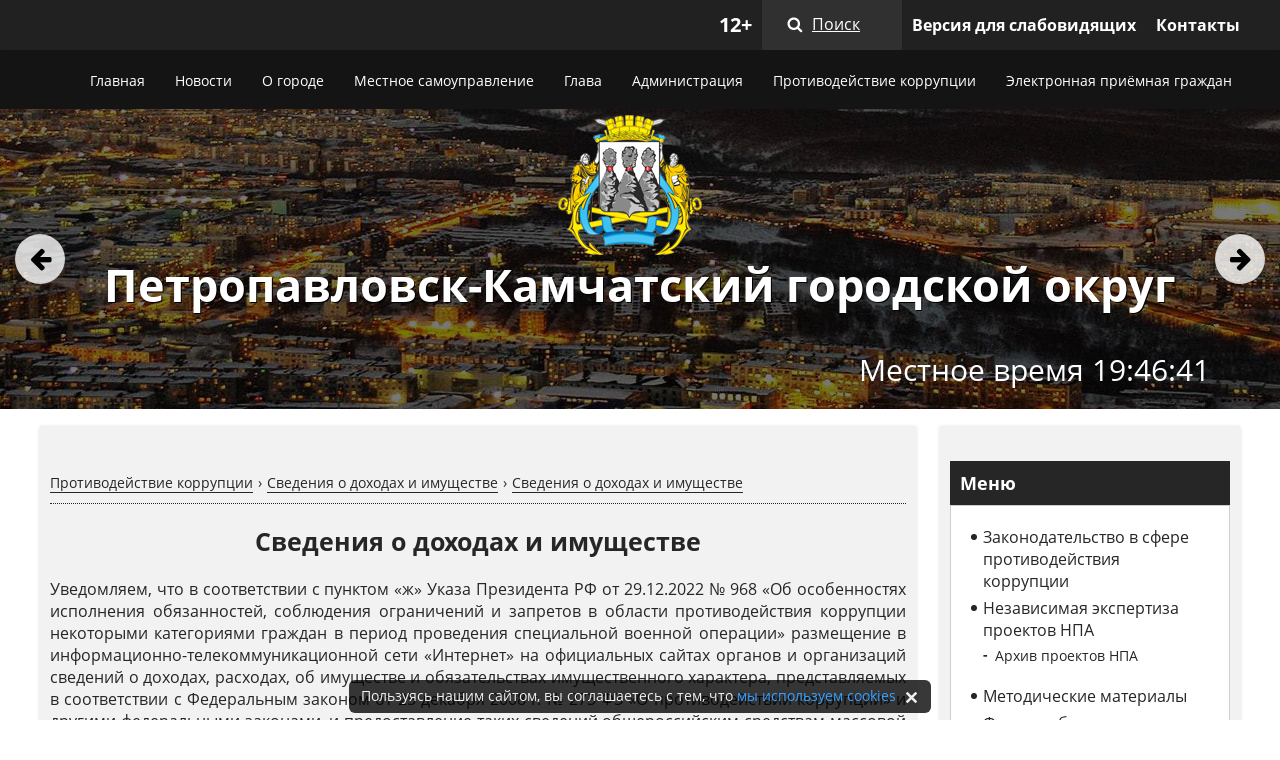

--- FILE ---
content_type: text/html; charset=UTF-8
request_url: https://pkgo.ru/corruption/sdi/28307/
body_size: 89698
content:
<!DOCTYPE html>
<html>
<head>
	<meta charset="utf-8">
	<title>Сведения о доходах и имуществе</title>
	<meta http-equiv="X-UA-Compatible" content="IE=edge">
	<meta name="viewport" content="width=device-width, initial-scale=1">
	<link rel="icon" href="/bitrix/templates/gos_modern_green_s1_copy/favicon.ico">
	<script data-skip-moving="true">
		function loadFont(t,e,n,o){function a(){if(!window.FontFace)return!1;var t=new FontFace("t",'url("data:application/font-woff2,") format("woff2")',{}),e=t.load();try{e.then(null,function(){})}catch(n){}return"loading"===t.status}var r=navigator.userAgent,s=!window.addEventListener||r.match(/(Android (2|3|4.0|4.1|4.2|4.3))|(Opera (Mini|Mobi))/)&&!r.match(/Chrome/);if(!s){var i={};try{i=localStorage||{}}catch(c){}var d="x-font-"+t,l=d+"url",u=d+"css",f=i[l],h=i[u],p=document.createElement("style");if(p.rel="stylesheet",document.head.appendChild(p),!h||f!==e&&f!==n){var w=n&&a()?n:e,m=new XMLHttpRequest;m.open("GET",w),m.onload=function(){m.status>=200&&m.status<400&&(i[l]=w,i[u]=m.responseText,o||(p.textContent=m.responseText))},m.send()}else p.textContent=h}}

		loadFont('OpenSans', '/bitrix/templates/gos_modern_green_s1_copy/opensans.css', '/bitrix/templates/gos_modern_green_s1_copy/opensans-woff2.css');
	</script>
	<!--link href="https://fonts.googleapis.com/css?family=Open+Sans+Condensed:300,300i,700|Open+Sans:300i,400,400i,600,600i,700,700i,800,800i&amp;subset=cyrillic" rel="stylesheet"-->
	<meta http-equiv="Content-Type" content="text/html; charset=UTF-8" />
<link href="/bitrix/css/dbogdanoff.cookie/style.min.css?1749535025763" type="text/css"  rel="stylesheet" />
<link href="/bitrix/js/ui/design-tokens/dist/ui.design-tokens.min.css?174401518223463" type="text/css"  rel="stylesheet" />
<link href="/bitrix/js/ui/fonts/opensans/ui.font.opensans.min.css?17440024722320" type="text/css"  rel="stylesheet" />
<link href="/bitrix/js/main/popup/dist/main.popup.bundle.min.css?174401660426589" type="text/css"  rel="stylesheet" />
<link href="/bitrix/cache/css/s1/gos_modern_green_s1_copy/page_56dad0db77664f64d270de95e832ff17/page_56dad0db77664f64d270de95e832ff17_v1.css?174952904416150" type="text/css"  rel="stylesheet" />
<link href="/bitrix/cache/css/s1/gos_modern_green_s1_copy/template_ae9931300092b9d9f425419446480b3e/template_ae9931300092b9d9f425419446480b3e_v1.css?1749528630224661" type="text/css"  data-template-style="true" rel="stylesheet" />
<link href="/bitrix/panel/main/popup.min.css?174400247320774" type="text/css"  data-template-style="true"  rel="stylesheet" />
<script>if(!window.BX)window.BX={};if(!window.BX.message)window.BX.message=function(mess){if(typeof mess==='object'){for(let i in mess) {BX.message[i]=mess[i];} return true;}};</script>
<script>(window.BX||top.BX).message({"pull_server_enabled":"N","pull_config_timestamp":0,"shared_worker_allowed":"Y","pull_guest_mode":"N","pull_guest_user_id":0,"pull_worker_mtime":1744015085});(window.BX||top.BX).message({"PULL_OLD_REVISION":"Для продолжения корректной работы с сайтом необходимо перезагрузить страницу."});</script>
<script>(window.BX||top.BX).message({"JS_CORE_LOADING":"Загрузка...","JS_CORE_NO_DATA":"- Нет данных -","JS_CORE_WINDOW_CLOSE":"Закрыть","JS_CORE_WINDOW_EXPAND":"Развернуть","JS_CORE_WINDOW_NARROW":"Свернуть в окно","JS_CORE_WINDOW_SAVE":"Сохранить","JS_CORE_WINDOW_CANCEL":"Отменить","JS_CORE_WINDOW_CONTINUE":"Продолжить","JS_CORE_H":"ч","JS_CORE_M":"м","JS_CORE_S":"с","JSADM_AI_HIDE_EXTRA":"Скрыть лишние","JSADM_AI_ALL_NOTIF":"Показать все","JSADM_AUTH_REQ":"Требуется авторизация!","JS_CORE_WINDOW_AUTH":"Войти","JS_CORE_IMAGE_FULL":"Полный размер"});</script>

<script src="/bitrix/js/main/core/core.min.js?1744016797225353"></script>

<script>BX.Runtime.registerExtension({"name":"main.core","namespace":"BX","loaded":true});</script>
<script>BX.setJSList(["\/bitrix\/js\/main\/core\/core_ajax.js","\/bitrix\/js\/main\/core\/core_promise.js","\/bitrix\/js\/main\/polyfill\/promise\/js\/promise.js","\/bitrix\/js\/main\/loadext\/loadext.js","\/bitrix\/js\/main\/loadext\/extension.js","\/bitrix\/js\/main\/polyfill\/promise\/js\/promise.js","\/bitrix\/js\/main\/polyfill\/find\/js\/find.js","\/bitrix\/js\/main\/polyfill\/includes\/js\/includes.js","\/bitrix\/js\/main\/polyfill\/matches\/js\/matches.js","\/bitrix\/js\/ui\/polyfill\/closest\/js\/closest.js","\/bitrix\/js\/main\/polyfill\/fill\/main.polyfill.fill.js","\/bitrix\/js\/main\/polyfill\/find\/js\/find.js","\/bitrix\/js\/main\/polyfill\/matches\/js\/matches.js","\/bitrix\/js\/main\/polyfill\/core\/dist\/polyfill.bundle.js","\/bitrix\/js\/main\/core\/core.js","\/bitrix\/js\/main\/polyfill\/intersectionobserver\/js\/intersectionobserver.js","\/bitrix\/js\/main\/lazyload\/dist\/lazyload.bundle.js","\/bitrix\/js\/main\/polyfill\/core\/dist\/polyfill.bundle.js","\/bitrix\/js\/main\/parambag\/dist\/parambag.bundle.js"]);
</script>
<script>BX.Runtime.registerExtension({"name":"ui.design-tokens","namespace":"window","loaded":true});</script>
<script>BX.Runtime.registerExtension({"name":"main.pageobject","namespace":"window","loaded":true});</script>
<script>(window.BX||top.BX).message({"JS_CORE_LOADING":"Загрузка...","JS_CORE_NO_DATA":"- Нет данных -","JS_CORE_WINDOW_CLOSE":"Закрыть","JS_CORE_WINDOW_EXPAND":"Развернуть","JS_CORE_WINDOW_NARROW":"Свернуть в окно","JS_CORE_WINDOW_SAVE":"Сохранить","JS_CORE_WINDOW_CANCEL":"Отменить","JS_CORE_WINDOW_CONTINUE":"Продолжить","JS_CORE_H":"ч","JS_CORE_M":"м","JS_CORE_S":"с","JSADM_AI_HIDE_EXTRA":"Скрыть лишние","JSADM_AI_ALL_NOTIF":"Показать все","JSADM_AUTH_REQ":"Требуется авторизация!","JS_CORE_WINDOW_AUTH":"Войти","JS_CORE_IMAGE_FULL":"Полный размер"});</script>
<script>BX.Runtime.registerExtension({"name":"window","namespace":"window","loaded":true});</script>
<script>BX.Runtime.registerExtension({"name":"fx","namespace":"window","loaded":true});</script>
<script>BX.Runtime.registerExtension({"name":"ui.fonts.opensans","namespace":"window","loaded":true});</script>
<script>BX.Runtime.registerExtension({"name":"main.popup","namespace":"BX.Main","loaded":true});</script>
<script>BX.Runtime.registerExtension({"name":"popup","namespace":"window","loaded":true});</script>
<script>(window.BX||top.BX).message({"LANGUAGE_ID":"ru","FORMAT_DATE":"DD.MM.YYYY","FORMAT_DATETIME":"DD.MM.YYYY HH:MI:SS","COOKIE_PREFIX":"BITRIX_SM","SERVER_TZ_OFFSET":"43200","UTF_MODE":"Y","SITE_ID":"s1","SITE_DIR":"\/","USER_ID":"","SERVER_TIME":1762242389,"USER_TZ_OFFSET":0,"USER_TZ_AUTO":"Y","bitrix_sessid":"8099fa4bc140cc8866e6d32783d02319"});</script>


<script  src="/bitrix/cache/js/s1/gos_modern_green_s1_copy/kernel_main/kernel_main_v1.js?1751639707186574"></script>
<script src="/bitrix/js/dbogdanoff.cookie/script.min.js?17495350251623"></script>
<script src="/bitrix/js/pull/protobuf/protobuf.min.js?174400247276433"></script>
<script src="/bitrix/js/pull/protobuf/model.min.js?174400247214190"></script>
<script src="/bitrix/js/main/core/core_promise.min.js?17440024722490"></script>
<script src="/bitrix/js/rest/client/rest.client.min.js?17440024729240"></script>
<script src="/bitrix/js/pull/client/pull.client.min.js?174401507649664"></script>
<script src="/bitrix/js/main/popup/dist/main.popup.bundle.min.js?174401660465924"></script>
<script>BX.setJSList(["\/bitrix\/js\/main\/pageobject\/pageobject.js","\/bitrix\/js\/main\/core\/core_window.js","\/bitrix\/js\/main\/session.js","\/bitrix\/js\/main\/date\/main.date.js","\/bitrix\/js\/main\/core\/core_date.js","\/bitrix\/js\/main\/utils.js","\/bitrix\/js\/main\/core\/core_fx.js","\/bitrix\/js\/main\/core\/core_tooltip.js","\/bitrix\/js\/main\/core\/core_timer.js","\/bitrix\/js\/main\/dd.js","\/bitrix\/components\/bitrix\/catalog.smart.filter\/templates\/bootstrap_v4\/script.js","\/bitrix\/templates\/gos_modern_green_s1_copy\/js\/-jquery.min.js","\/bitrix\/templates\/gos_modern_green_s1_copy\/js\/js.cookie.min.js","\/bitrix\/templates\/gos_modern_green_s1_copy\/js\/jquery.formstyler.min.js","\/bitrix\/templates\/gos_modern_green_s1_copy\/js\/jquery.matchHeight-min.js","\/bitrix\/templates\/gos_modern_green_s1_copy\/js\/jquery.mobileNav.min.js","\/bitrix\/templates\/gos_modern_green_s1_copy\/js\/jquery.tabsToSelect.min.js","\/bitrix\/templates\/gos_modern_green_s1_copy\/js\/perfect-scrollbar.jquery.min.js","\/bitrix\/templates\/gos_modern_green_s1_copy\/js\/responsive-tables.js","\/bitrix\/templates\/gos_modern_green_s1_copy\/js\/special_version.js","\/bitrix\/templates\/gos_modern_green_s1_copy\/js\/jquery-ui.min.js","\/bitrix\/templates\/gos_modern_green_s1_copy\/js\/jquery.scrollbar.js","\/bitrix\/templates\/gos_modern_green_s1_copy\/js\/accounting.js","\/bitrix\/templates\/gos_modern_green_s1_copy\/js\/jquery.mousewheel.js","\/bitrix\/templates\/gos_modern_green_s1_copy\/js\/jquery.arcticmodal.js","\/bitrix\/templates\/gos_modern_green_s1_copy\/js\/swipebox.js","\/bitrix\/templates\/gos_modern_green_s1_copy\/js\/jquery.maskedinput.js","\/bitrix\/templates\/gos_modern_green_s1_copy\/js\/slick.js","\/bitrix\/templates\/gos_modern_green_s1_copy\/js\/slideout.js","\/bitrix\/templates\/gos_modern_green_s1_copy\/js\/main.js"]);</script>
<script>BX.setCSSList(["\/bitrix\/components\/bitrix\/catalog.smart.filter\/templates\/bootstrap_v4\/style.css","\/bitrix\/templates\/gos_modern_green_s1_copy\/fonts\/opensans\/stylesheet.css","\/bitrix\/templates\/gos_modern_green_s1_copy\/jquery.arcticmodal.css","\/bitrix\/templates\/gos_modern_green_s1_copy\/font-awesome.min.css","\/bitrix\/templates\/gos_modern_green_s1_copy\/slick.css","\/bitrix\/templates\/gos_modern_green_s1_copy\/jquery.scrollbar.css","\/bitrix\/templates\/gos_modern_green_s1_copy\/swipebox.css","\/bitrix\/templates\/gos_modern_green_s1_copy\/slideout.css","\/bitrix\/templates\/gos_modern_green_s1_copy\/jquery.formstyler.css","\/bitrix\/templates\/gos_modern_green_s1_copy\/tablet.css","\/bitrix\/templates\/gos_modern_green_s1_copy\/phone.css","\/bitrix\/templates\/gos_modern_green_s1_copy\/special_version.css","\/bitrix\/templates\/gos_modern_green_s1_copy\/styles.css","\/bitrix\/templates\/gos_modern_green_s1_copy\/template_styles.css"]);</script>
<script>
					(function () {
						"use strict";

						var counter = function ()
						{
							var cookie = (function (name) {
								var parts = ("; " + document.cookie).split("; " + name + "=");
								if (parts.length == 2) {
									try {return JSON.parse(decodeURIComponent(parts.pop().split(";").shift()));}
									catch (e) {}
								}
							})("BITRIX_CONVERSION_CONTEXT_s1");

							if (cookie && cookie.EXPIRE >= BX.message("SERVER_TIME"))
								return;

							var request = new XMLHttpRequest();
							request.open("POST", "/bitrix/tools/conversion/ajax_counter.php", true);
							request.setRequestHeader("Content-type", "application/x-www-form-urlencoded");
							request.send(
								"SITE_ID="+encodeURIComponent("s1")+
								"&sessid="+encodeURIComponent(BX.bitrix_sessid())+
								"&HTTP_REFERER="+encodeURIComponent(document.referrer)
							);
						};

						if (window.frameRequestStart === true)
							BX.addCustomEvent("onFrameDataReceived", counter);
						else
							BX.ready(counter);
					})();
				</script>



<script  src="/bitrix/cache/js/s1/gos_modern_green_s1_copy/template_eaa7b650fc2b1e680f26e495a679ad90/template_eaa7b650fc2b1e680f26e495a679ad90_v1.js?1749528630618653"></script>
<script  src="/bitrix/cache/js/s1/gos_modern_green_s1_copy/page_5e9488a2a54ed798cc6ac6a066e6dc7d/page_5e9488a2a54ed798cc6ac6a066e6dc7d_v1.js?174952904415532"></script>

</head>

<body>
<div class="mb-hide"></div>
	
	<div style="display: none;">
		<div class="box-modal callback-modal" id="video-modal">
			<div class="modal-close arcticmodal-close">x</div>
			<div class="modal-content-box">
				
			</div>
		</div>
	</div>
	
	<div class="special-settings">
		<div class="container special-panel-container">
			<div class="content">
				<div class="aa-block aaFontsize">
					<div class="fl-l">Размер:</div>
					<a class="aaFontsize-small" data-aa-fontsize="small" href="#" title="Уменьшенный размер шрифта">A</a><!--
				 --><a class="aaFontsize-normal a-current" href="#" data-aa-fontsize="normal" title="Нормальный размер шрифта">A</a><!--
				 --><a class="aaFontsize-big" data-aa-fontsize="big" href="#" title="Увеличенный размер шрифта">A</a>
				</div>
				<div class="aa-block aaColor">
					Цвет:
					<a class="aaColor-black a-current" data-aa-color="black" href="#" title="Черным по белому"><span>C</span></a><!--
				 --><a class="aaColor-yellow" data-aa-color="yellow" href="#" title="Желтым по черному"><span>C</span></a><!--
				 --><a class="aaColor-blue" data-aa-color="blue" href="#" title="Синим по голубому"><span>C</span></a>
				</div>

				<div class="aa-block aaImage">
					Изображения
				<span class="aaImage-wrapper">
					<a class="aaImage-on a-current" data-aa-image="on" href="#">Вкл.</a><!--
					 --><a class="aaImage-off" data-aa-image="off" href="#">Выкл.</a>
				</span>
				</div>
				<span class="aa-block"><a href="/?set-aa=normal" data-aa-off><i class="icon icon-special-version"></i> Обычная версия сайта</a></span>
			</div>
		</div> <!-- .container special-panel-container -->
	</div> <!-- .special-settings -->
	
	<nav id="menu" class="menu">
		    <ul>
                                				<li class="parent ">
                    <a tabindex="1"   href="/">Главная</a>
                    <div class="second-level container">
                        <div class="content">
                            <div class="col col-mb-12">
                                <div class="content">
                                    <ul class="clearfix">
                                                            <li><a   href="/investitsionnyy-profil/">Инвестиционный профиль</a></li>
                                        </ul></div></div></div></div></li>
                            				<li class="parent ">
                    <a tabindex="1"   href="/news/">Новости</a>
                    <div class="second-level container">
                        <div class="content">
                            <div class="col col-mb-12">
                                <div class="content">
                                    <ul class="clearfix">
                                                            <li><a   href="/news/index.php">Лента новостей</a></li>
                                                <li><a   href="/messages/index.php">Объявления</a></li>
                                                <li><a   href="/important-information/index.php">Важная информация</a></li>
                                                <li><a   href="/anounces/index.php">Планы и Мероприятия</a></li>
                                                <li><a   href="/public-hearing/index.php">Публичные слушания, общественные обсуждения</a></li>
                                                <li><a   href="/other-info/index.php">Иная информация</a></li>
                                                <li><a   href="/news/obshcherossiyskoe-golosovanie.php">Общероссийское голосование</a></li>
                                        </ul></div></div></div></div></li>
                            				<li class="parent ">
                    <a tabindex="1"   href="/region/">О городе</a>
                    <div class="second-level container">
                        <div class="content">
                            <div class="col col-mb-12">
                                <div class="content">
                                    <ul class="clearfix">
                                                            <li><a   href="/region/index.php">История города</a></li>
                                                <li><a   href="/region/ustav/">Устав</a></li>
                                                <li><a   href="/region/gerb.php">Геральдика</a></li>
                                                <li><a   href="/region/citizens/">Почётные граждане</a></li>
                                                <li><a   href="/region/monuments/">Объекты культурного наследия</a></li>
                                                <li><a   href="/region/goroda-pobratimy/">Города - побратимы</a></li>
                                                <li><a   href="/region/reestr-voinskikh-zakhoroneniy/">Реестр воинских захоронений</a></li>
                                                <li><a   href="/region/municipal_economy/">Городское хозяйство</a></li>
                                                <li><a   href="/region/archbild/">Градостроительство</a></li>
                                                <li><a   href="/region/zemelnye-otnosheniya/">Земельные отношения</a></li>
                                                <li><a   href="/region/economica/investitsii-i-predprinimatelstvo/">Инвестиции и предпринимательство</a></li>
                                                <li><a   href="/region/munitsipalnoe-imushchestvo/">Муниципальное имущество</a></li>
                                                <li><a   href="/region/cocial_sphere/">Социальная сфера</a></li>
                                                <li><a   href="/region/strategy/">Стратегия развития</a></li>
                                                <li><a   href="/region/strategicheskoe-planirovanie/">Стратегическое планирование</a></li>
                                                <li><a   href="/region/turistskaya-deyatelnost.php">Туристская деятельность</a></li>
                                                <li><a   href="/region/economica/">Экономика и финансы</a></li>
                                                <li><a   href="/region/sg/">Справочник горожанина</a></li>
                                                <li><a   href="/region/map.php">Карта города</a></li>
                                                <li><a   href="/region/passport/">Паспорт</a></li>
                                                <li><a   href="/region/zapretzone.php">Границы запретных зон</a></li>
                                                <li><a   href="/region/formirovanie-komfortnoy-gorodskoy-sredy/">Формирование комфортной городской среды</a></li>
                                                <li><a   href="/region/besplatnaya-yuridicheskaya-pomoshch/">Бесплатная юридическая помощь</a></li>
                                                <li><a   href="/region/cocial_sphere/sotsialnyy-kontrakt/">Оказание государственной социальной помощи на основании социального контракта малоимущим гражданам</a></li>
                                                <li><a   href="/region/cocial_sphere/okazanie-materialnoy-pomoshchi/">Оказание материальной помощи гражданам, находящимся в трудной жизненной ситуации, проживающим в Камчатском крае</a></li>
                                                <li><a   href="/region/cocial_sphere/dopolnitelnye-mery-munitsipalnoy-sotsialnoy-podderzhki-dlya-otdelnykh-kategoriy-grazhdan/">Муниципальная социальная поддержка для отдельных категорий граждан</a></li>
                                                <li><a   href="/region/munitsipalnyy-proekt-obespechenie-dostupnosti-doshkolnogo-obrazovaniya-v-petropavlovsk-kamchatskom-g.php">Муниципальный проект «Обеспечение доступности дошкольного образования в Петропавловск-Камчатском городском округе»</a></li>
                                                <li><a   href="/region/cocial_sphere/svedeniya-o-sotsialnykh-organizatsiyakh/">Сведения об организациях социальной сферы</a></li>
                                                <li><a   href="/about/administration/struktura/upravlenie-kommunalnogo-khozyaystva-i-zhilishchnogo-fonda/adresa-pasportnykh-uchastkov.php">Структура и адреса паспортных участков</a></li>
                                                <li><a   href="/region/photogallery/">Фотогалерея</a></li>
                                                <li><a   href="/region/hud_photogallery/">Художественная галерея</a></li>
                                                <li><a   href="/region/videogallery/">Видеогалерея</a></li>
                                                <li><a   href="/region/partners/">Сайты - партнёры</a></li>
                                        </ul></div></div></div></div></li>
                            				<li class="parent ">
                    <a tabindex="1"   href="/about/">Местное самоуправление</a>
                    <div class="second-level container">
                        <div class="content">
                            <div class="col col-mb-12">
                                <div class="content">
                                    <ul class="clearfix">
                                                            <li><a   target="target="_blank"" href="http://duma.pkgo.ru/">Городская Дума</a></li>
                                                <li><a   href="/about/pkgtik/">Городская территориальная избирательная комиссия</a></li>
                                                <li><a   target="target="_blank"" href="http://www.ksp-kam.ru/">Контрольно-счетная палата</a></li>
                                                <li><a   href="/about/munslujba/">Муниципальная служба</a></li>
                                                <li><a   href="/about/munitsipalnye-uchrezhdeniya-i-predpriyatiya/">Муниципальные учреждения и предприятия</a></li>
                                                <li><a   href="/about/munitsipalnye-uchrezhdeniya-i-predpriyatiya/imushchestvo-aktsionernykh-obshchestv.php">Имущество акционерных обществ</a></li>
                                                <li><a   href="/about/zasedaniya-povestki-protokoly/">Заседания (повестки, протоколы)</a></li>
                                                <li><a   href="/about/munitsipalnye-zakupki/">Муниципальные закупки</a></li>
                                        </ul></div></div></div></div></li>
                            <li><a   href="/about/administration/glava_pkgo/index.php">Глава</a></li>
                                                				<li class="parent ">
                    <a tabindex="1"   href="/about/administration/">Администрация</a>
                    <div class="second-level container">
                        <div class="content">
                            <div class="col col-mb-12">
                                <div class="content">
                                    <ul class="clearfix">
                                                            <li><a   href="/about/administration/index.php">Руководители администрации</a></li>
                                                <li><a   href="/about/administration/struktura/">Органы администрации</a></li>
                                                <li><a   href="/feedback/index.php">Интернет приёмная</a></li>
                                                <li><a   href="/about/administration/other_struktura/">Коллегиальные органы</a></li>
                                                <li><a   href="/about/administration/documents">Муниципальные правовые акты</a></li>
                                                <li><a   href="/about/administration/municipal_programm/">Муниципальные программы</a></li>
                                                <li><a   target="target="_blank"" href="https://npa.pkgo.ru">Оценка регулирующего воздействия</a></li>
                                                <li><a   href="/about/administration/service_window/reglaments/">Административные регламенты</a></li>
                                                <li><a   href="/about/administration/poryadok-obzhalovaniya-munitsipalnykh-pravovykh-aktov.php">Порядок обжалования муниципальных правовых актов</a></li>
                                                <li><a   href="/about/administration/massmedia/">Учрежденные СМИ</a></li>
                                                <li><a   href="/about/administration/register_municipal/">Реестр муниципальных информационных систем</a></li>
                                                <li><a   href="/about/administration/competition/">Конкурсы</a></li>
                                                <li><a   href="/anounces/index.php">Планы и мероприятия</a></li>
                                                <li><a   href="/about/administration/service_window">Служба «одного окна»</a></li>
                                                <li><a   href="/about/administration/reports/">Отчёты</a></li>
                                                <li><a   href="/about/administration/monitoring-dostizheniya-rezultatov-predostavleniya-subsidii/">Мониторинг достижения результатов предоставления субсидии</a></li>
                                                <li><a   href="/about/administration/rezultaty-proverok.php">Информация о результатах проверок, проведённых органом местного самоуправления</a></li>
                                                <li><a   href="/about/administration/decree/">Приказы органов администрации</a></li>
                                                <li><a   href="/about/administration/privatizatsiya-munitsipalnogo-imushchestva/">Приватизация муниципального имущества</a></li>
                                                <li><a   href="/about/administration/tselevoe-obuchenie/">Целевое обучение</a></li>
                                                <li><a   href="/about/administration/other_struktura/obshchestvennyy-sovet/index.php">Общественный совет при администрации</a></li>
                                                <li><a   href="/about/administration/vedenie-voinskogo-uchyeta/">Ведение воинского учёта и бронирования в организациях</a></li>
                                                <li><a   href="/about/administration/experts/">Экспертная рабочая группа муниципального уровня</a></li>
                                                <li><a   href="/about/munslujba/vakanci.php">Вакантные должности</a></li>
                                                <li><a   href="/corruption/sdi/?arrFilter_180=695364169&amp;set_filter=%D0%9F%D0%BE%D0%BA%D0%B0%D0%B7%D0%B0%D1%82%D1%8C">Сведения о доходах, расходах, об имуществе и обязательствах имущественного характера муниципальных служащих администрации</a></li>
                                                <li><a   href="/about/administration/vyyavlenie-pravoobladateley-ranee-uchtennykh-obektov-nedvizhimosti/">Выявление правообладателей ранее учтенных объектов недвижимости</a></li>
                                        </ul></div></div></div></div></li>
                            				<li class="parent ">
                    <a tabindex="1"   href="/corruption/">Противодействие коррупции</a>
                    <div class="second-level container">
                        <div class="content">
                            <div class="col col-mb-12">
                                <div class="content">
                                    <ul class="clearfix">
                                                            <li><a   href="/corruption/zakonodatelstvo/">Законодательство в сфере противодействия коррупции</a></li>
                                                <li><a   href="/corruption/nep_npa/">Независимая экспертиза проектов НПА</a></li>
                                                <li><a   href="/corruption/metodics.php">Методические материалы</a></li>
                                                <li><a   href="/corruption/forms.php">Формы и бланки</a></li>
                                                <li><a   href="/corruption/sender.php">Сообщения о фактах коррупции</a></li>
                                                <li class="selected"><a   href="/corruption/sdi/">Сведения о доходах, расходах, об имуществе и обязательствах имущественного характера</a></li>
                                                <li><a   href="/corruption/monitoring/">Доклады, отчеты, обзоры, статистическая информация</a></li>
                                                <li><a   href="/corruption/otchet.php">Аналитическая записка о достигнутых значениях показателей для оценки эффективности</a></li>
                                                <li><a   href="/about/administration/other_struktura/komissiya-sluzhebnomu-povedeniyu/index.php">Комиссия по соблюдению требований к служебному поведению муниципальных служащих и урегулированию конфликта интересов в администрации</a></li>
                                                <li><a   href="/corruption/prokuror/">Консультация прокурора</a></li>
                                        </ul></div></div></div></div></li>
                            <li><a   target="target="_blank"" href="https://www.kamgov.ru/questions/">Электронная приёмная граждан</a></li>
                            </ul>
	</nav>
	
	<header class="panel-header fixed-header">
		<button class="btn-hamburger js-slideout-toggle"><span class="c-hamburger"><span></span></span>
		</button>
		<div class="info">
			<div class="phone">
				<a href="tel:+7 (4152) 303-100">+7 (4152) 302-510</a>			</div>
		</div>
	</header>
	
	<main id="panel" class="panel main-inner with-sidebar">
		<div class="top">
			<div class="wrap">
				<div class="time">
										<span>Местное время <span class="curtime js-time">19:46:29</span></span>
					<span class="current_time_programm" style="display: none;">2025/11/04 19:46:29</span>
				</div>
								
				<div class="logo">
					<a href="/"><img src="/upload/template/logo1.png" alt=""></a>
				</div>
				
				<div class="top-right">
					<div class="for-blind" style="margin-left: 20px; color: white; font-weight: bold; font-size: 20px;">
						12+
					</div>
					<div class="search">
						<a href="/search/index.php">Поиск</a>
					</div>

					<div class="for-blind">
						<span class="aa-hide" itemprop="Copy">
							<a href="/?set-aa=special" data-aa-on>Версия для слабовидящих</a>
						</span>
					</div>

					<div class="for-blind" style="margin-left: 20px;">
						<a href="/contacts/">Контакты</a>
					</div>

					<!--div class="search">
											</div-->
				</div>
			</div>
		</div>
		
		<div class="menutop">
			<div class="wrap">
				    <div class="top-header-nav">
        <ul class="top-header-nav-ul">
                                                                    <li class="parent">
                        <a tabindex="1" href="/">Главная</a>
                        <ul class="second-level">
                                                                                        <li><a href="/investitsionnyy-profil/">Инвестиционный профиль</a></li>
                                                            </ul></li>
                                                            <li class="parent">
                        <a tabindex="1" href="/news/">Новости</a>
                        <ul class="second-level">
                                                                                        <li><a href="/news/index.php">Лента новостей</a></li>
                                                                        <li><a href="/messages/index.php">Объявления</a></li>
                                                                        <li><a href="/important-information/index.php">Важная информация</a></li>
                                                                        <li><a href="/anounces/index.php">Планы и Мероприятия</a></li>
                                                                        <li><a href="/public-hearing/index.php">Публичные слушания, общественные обсуждения</a></li>
                                                                        <li><a href="/other-info/index.php">Иная информация</a></li>
                                                                        <li><a href="/news/obshcherossiyskoe-golosovanie.php">Общероссийское голосование</a></li>
                                                            </ul></li>
                                                            <li class="parent">
                        <a tabindex="1" href="/region/">О городе</a>
                        <ul class="second-level">
                                                                                        <li><a href="/region/index.php">История города</a></li>
                                                                        <li><a href="/region/ustav/">Устав</a></li>
                                                                        <li><a href="/region/gerb.php">Геральдика</a></li>
                                                                        <li><a href="/region/citizens/">Почётные граждане</a></li>
                                                                        <li><a href="/region/monuments/">Объекты культурного наследия</a></li>
                                                                        <li><a href="/region/goroda-pobratimy/">Города - побратимы</a></li>
                                                                        <li><a href="/region/reestr-voinskikh-zakhoroneniy/">Реестр воинских захоронений</a></li>
                                                                        <li><a href="/region/municipal_economy/">Городское хозяйство</a></li>
                                                                        <li><a href="/region/archbild/">Градостроительство</a></li>
                                                                        <li><a href="/region/zemelnye-otnosheniya/">Земельные отношения</a></li>
                                                                        <li><a href="/region/economica/investitsii-i-predprinimatelstvo/">Инвестиции и предпринимательство</a></li>
                                                                        <li><a href="/region/munitsipalnoe-imushchestvo/">Муниципальное имущество</a></li>
                                                                        <li><a href="/region/cocial_sphere/">Социальная сфера</a></li>
                                                                        <li><a href="/region/strategy/">Стратегия развития</a></li>
                                                                        <li><a href="/region/strategicheskoe-planirovanie/">Стратегическое планирование</a></li>
                                                                        <li><a href="/region/turistskaya-deyatelnost.php">Туристская деятельность</a></li>
                                                                        <li><a href="/region/economica/">Экономика и финансы</a></li>
                                                                        <li><a href="/region/sg/">Справочник горожанина</a></li>
                                                                        <li><a href="/region/map.php">Карта города</a></li>
                                                                        <li><a href="/region/passport/">Паспорт</a></li>
                                                                        <li><a href="/region/zapretzone.php">Границы запретных зон</a></li>
                                                                        <li><a href="/region/formirovanie-komfortnoy-gorodskoy-sredy/">Формирование комфортной городской среды</a></li>
                                                                        <li><a href="/region/besplatnaya-yuridicheskaya-pomoshch/">Бесплатная юридическая помощь</a></li>
                                                                        <li><a href="/region/cocial_sphere/sotsialnyy-kontrakt/">Оказание государственной социальной помощи на основании социального контракта малоимущим гражданам</a></li>
                                                                        <li><a href="/region/cocial_sphere/okazanie-materialnoy-pomoshchi/">Оказание материальной помощи гражданам, находящимся в трудной жизненной ситуации, проживающим в Камчатском крае</a></li>
                                                                        <li><a href="/region/cocial_sphere/dopolnitelnye-mery-munitsipalnoy-sotsialnoy-podderzhki-dlya-otdelnykh-kategoriy-grazhdan/">Муниципальная социальная поддержка для отдельных категорий граждан</a></li>
                                                                        <li><a href="/region/munitsipalnyy-proekt-obespechenie-dostupnosti-doshkolnogo-obrazovaniya-v-petropavlovsk-kamchatskom-g.php">Муниципальный проект «Обеспечение доступности дошкольного образования в Петропавловск-Камчатском городском округе»</a></li>
                                                                        <li><a href="/region/cocial_sphere/svedeniya-o-sotsialnykh-organizatsiyakh/">Сведения об организациях социальной сферы</a></li>
                                                                        <li><a href="/about/administration/struktura/upravlenie-kommunalnogo-khozyaystva-i-zhilishchnogo-fonda/adresa-pasportnykh-uchastkov.php">Структура и адреса паспортных участков</a></li>
                                                                        <li><a href="/region/photogallery/">Фотогалерея</a></li>
                                                                        <li><a href="/region/hud_photogallery/">Художественная галерея</a></li>
                                                                        <li><a href="/region/videogallery/">Видеогалерея</a></li>
                                                                        <li><a href="/region/partners/">Сайты - партнёры</a></li>
                                                            </ul></li>
                                                            <li class="parent">
                        <a tabindex="1" href="/about/">Местное самоуправление</a>
                        <ul class="second-level">
                                                                                        <li><a href="http://duma.pkgo.ru/">Городская Дума</a></li>
                                                                        <li><a href="/about/pkgtik/">Городская территориальная избирательная комиссия</a></li>
                                                                        <li><a href="http://www.ksp-kam.ru/">Контрольно-счетная палата</a></li>
                                                                        <li><a href="/about/munslujba/">Муниципальная служба</a></li>
                                                                        <li><a href="/about/munitsipalnye-uchrezhdeniya-i-predpriyatiya/">Муниципальные учреждения и предприятия</a></li>
                                                                        <li><a href="/about/munitsipalnye-uchrezhdeniya-i-predpriyatiya/imushchestvo-aktsionernykh-obshchestv.php">Имущество акционерных обществ</a></li>
                                                                        <li><a href="/about/zasedaniya-povestki-protokoly/">Заседания (повестки, протоколы)</a></li>
                                                                        <li><a href="/about/munitsipalnye-zakupki/">Муниципальные закупки</a></li>
                                                            </ul></li>
                                        <li><a href="/about/administration/glava_pkgo/index.php">Глава</a></li>
                                                                                            <li class="parent">
                        <a tabindex="1" href="/about/administration/">Администрация</a>
                        <ul class="second-level">
                                                                                        <li><a href="/about/administration/index.php">Руководители администрации</a></li>
                                                                        <li><a href="/about/administration/struktura/">Органы администрации</a></li>
                                                                        <li><a href="/feedback/index.php">Интернет приёмная</a></li>
                                                                        <li><a href="/about/administration/other_struktura/">Коллегиальные органы</a></li>
                                                                        <li><a href="/about/administration/documents">Муниципальные правовые акты</a></li>
                                                                        <li><a href="/about/administration/municipal_programm/">Муниципальные программы</a></li>
                                                                        <li><a href="https://npa.pkgo.ru">Оценка регулирующего воздействия</a></li>
                                                                        <li><a href="/about/administration/service_window/reglaments/">Административные регламенты</a></li>
                                                                        <li><a href="/about/administration/poryadok-obzhalovaniya-munitsipalnykh-pravovykh-aktov.php">Порядок обжалования муниципальных правовых актов</a></li>
                                                                        <li><a href="/about/administration/massmedia/">Учрежденные СМИ</a></li>
                                                                        <li><a href="/about/administration/register_municipal/">Реестр муниципальных информационных систем</a></li>
                                                                        <li><a href="/about/administration/competition/">Конкурсы</a></li>
                                                                        <li><a href="/anounces/index.php">Планы и мероприятия</a></li>
                                                                        <li><a href="/about/administration/service_window">Служба «одного окна»</a></li>
                                                                        <li><a href="/about/administration/reports/">Отчёты</a></li>
                                                                        <li><a href="/about/administration/monitoring-dostizheniya-rezultatov-predostavleniya-subsidii/">Мониторинг достижения результатов предоставления субсидии</a></li>
                                                                        <li><a href="/about/administration/rezultaty-proverok.php">Информация о результатах проверок, проведённых органом местного самоуправления</a></li>
                                                                        <li><a href="/about/administration/decree/">Приказы органов администрации</a></li>
                                                                        <li><a href="/about/administration/privatizatsiya-munitsipalnogo-imushchestva/">Приватизация муниципального имущества</a></li>
                                                                        <li><a href="/about/administration/tselevoe-obuchenie/">Целевое обучение</a></li>
                                                                        <li><a href="/about/administration/other_struktura/obshchestvennyy-sovet/index.php">Общественный совет при администрации</a></li>
                                                                        <li><a href="/about/administration/vedenie-voinskogo-uchyeta/">Ведение воинского учёта и бронирования в организациях</a></li>
                                                                        <li><a href="/about/administration/experts/">Экспертная рабочая группа муниципального уровня</a></li>
                                                                        <li><a href="/about/munslujba/vakanci.php">Вакантные должности</a></li>
                                                                        <li><a href="/corruption/sdi/?arrFilter_180=695364169&amp;set_filter=%D0%9F%D0%BE%D0%BA%D0%B0%D0%B7%D0%B0%D1%82%D1%8C">Сведения о доходах, расходах, об имуществе и обязательствах имущественного характера муниципальных служащих администрации</a></li>
                                                                        <li><a href="/about/administration/vyyavlenie-pravoobladateley-ranee-uchtennykh-obektov-nedvizhimosti/">Выявление правообладателей ранее учтенных объектов недвижимости</a></li>
                                                            </ul></li>
                                                            <li class="parent">
                        <a tabindex="1" href="/corruption/">Противодействие коррупции</a>
                        <ul class="second-level">
                                                                                        <li><a href="/corruption/zakonodatelstvo/">Законодательство в сфере противодействия коррупции</a></li>
                                                                        <li><a href="/corruption/nep_npa/">Независимая экспертиза проектов НПА</a></li>
                                                                        <li><a href="/corruption/metodics.php">Методические материалы</a></li>
                                                                        <li><a href="/corruption/forms.php">Формы и бланки</a></li>
                                                                        <li><a href="/corruption/sender.php">Сообщения о фактах коррупции</a></li>
                                                                        <li><a href="/corruption/sdi/">Сведения о доходах, расходах, об имуществе и обязательствах имущественного характера</a></li>
                                                                        <li><a href="/corruption/monitoring/">Доклады, отчеты, обзоры, статистическая информация</a></li>
                                                                        <li><a href="/corruption/otchet.php">Аналитическая записка о достигнутых значениях показателей для оценки эффективности</a></li>
                                                                        <li><a href="/about/administration/other_struktura/komissiya-sluzhebnomu-povedeniyu/index.php">Комиссия по соблюдению требований к служебному поведению муниципальных служащих и урегулированию конфликта интересов в администрации</a></li>
                                                                        <li><a href="/corruption/prokuror/">Консультация прокурора</a></li>
                                                            </ul></li>
                                        <li><a href="https://www.kamgov.ru/questions/">Электронная приёмная граждан</a></li>
                                                </ul>
    </div>
			</div>
		</div>
		
			<div class="slider-main">
									<div style="background-image: url(/upload/iblock/7a9/7a9bf314b87d5c52ab043c6847cb11b6.jpg)" id="bx_3218110189_414">
			<div class="wrap">
				<div class="text">
					<h2>Петропавловск-Камчатский городской округ</h2>
					<p></p>
				</div>
			</div>
		</div>
					<div style="background-image: url(/upload/iblock/835/835634c7f6c818438b0f69014ef7acf7.jpg)" id="bx_3218110189_413">
			<div class="wrap">
				<div class="text">
					<h2>Петропавловск-Камчатский городской округ</h2>
					<p></p>
				</div>
			</div>
		</div>
					<div style="background-image: url(/upload/iblock/69d/69d192edab45ce75225f092d19bc5786.jpg)" id="bx_3218110189_7965">
			<div class="wrap">
				<div class="text">
					<h2>Петропавловск-Камчатский городской округ</h2>
					<p></p>
				</div>
			</div>
		</div>
				</div>
			
		<div class="about content">
			<div class="wrap">
				<div class="inner-content">
																<div class="col col-12"><div class="breadcrumb"><ul><li><a href="/corruption/" title="Противодействие коррупции">Противодействие коррупции</a></li><li><span class="crumb_marker">&rsaquo;</span></li><li><a href="/corruption/sdi/" title="Сведения о доходах и имуществе">Сведения о доходах и имуществе</a></li><li><span class="crumb_marker">&rsaquo;</span></li><li><a href="/corruption/sdi/" title="Сведения о доходах и имуществе">Сведения о доходах и имуществе</a></li></ul></div></div>						<h1>Сведения о доходах и имуществе</h1>
						

					<div class="white-box padding-box ">					
<p style="text-align: justify;">
	 Уведомляем, что в соответствии с пунктом «ж» Указа Президента РФ от 29.12.2022 № 968 «Об особенностях исполнения обязанностей, соблюдения ограничений и запретов в области противодействия коррупции некоторыми категориями граждан в период проведения специальной военной операции» размещение в информационно-телекоммуникационной сети «Интернет» на официальных сайтах органов и организаций сведений о доходах, расходах, об имуществе и обязательствах имущественного характера, представляемых в соответствии с Федеральным законом от 25 декабря 2008 г. № 273-ФЗ «О противодействии коррупции» и другими федеральными законами, и предоставление таких сведений общероссийским средствам массовой информации для опубликования не осуществляются. <br>
</p>
<p style="text-align: justify;">
 <a target="_blank" href=""></a>
</p>
<p style="text-align: center;">
 <a target="_blank" href="">(</a><a href="http://pravo.gov.ru/proxy/ips/?docbody=&link_id=0&nd=603637722" target="_blank">http://pravo.gov.ru/proxy/ips/?docbody=&amp;link_id=0&amp;nd=603637722</a><a target="_blank" href="">) </a>
</p>
<p style="text-align: justify;">
</p>
<p>
</p>
 &nbsp; <div class="smart-filter mb-4 bx-blue ">
	<div class="smart-filter-section">

		<div class="smart-filter-title">Подбор параметров</div>

		<form name="arrFilter_form" action="/corruption/sdi/28307/" method="get" class="smart-filter-form">

			
			<div class="row">
				
					<div class="col-lg-12 mb-2 smart-filter-parameters-box bx-active">
						<div class="smart-filter-parameters-box-title" onclick="smartFilter.hideFilterProps(this)">
							<span class="smart-filter-container-modef"></span>

							<span class="smart-filter-parameters-box-title-text">Отчётный период</span>

							<span data-role="prop_angle" class="smart-filter-angle smart-filter-angle-up">
								<span  class="smart-filter-angles"></span>
							</span>

													</div>

						<div class="smart-filter-block" data-role="bx_filter_block">
							<div class="smart-filter-parameters-box-container">
																									<div class="smart-filter-input-group-dropdown">
										<div class="smart-filter-dropdown-block" onclick="smartFilter.showDropDownPopup(this, '147')">
											<div class="smart-filter-dropdown-text" data-role="currentOption">
												Все											</div>
											<div class="smart-filter-dropdown-arrow"></div>
											<input
												style="display: none"
												type="radio"
												name="arrFilter_147"
												id="all_arrFilter_147_332502308"
												value=""
											/>
																							<input
													style="display: none"
													type="radio"
													name="arrFilter_147"
													id="arrFilter_147_332502308"
													value="332502308"
																									/>
																							<input
													style="display: none"
													type="radio"
													name="arrFilter_147"
													id="arrFilter_147_841865602"
													value="841865602"
																									/>
																							<input
													style="display: none"
													type="radio"
													name="arrFilter_147"
													id="arrFilter_147_3153733173"
													value="3153733173"
																									/>
																							<input
													style="display: none"
													type="radio"
													name="arrFilter_147"
													id="arrFilter_147_4036264396"
													value="4036264396"
																									/>
																							<input
													style="display: none"
													type="radio"
													name="arrFilter_147"
													id="arrFilter_147_3735572011"
													value="3735572011"
																									/>
																							<input
													style="display: none"
													type="radio"
													name="arrFilter_147"
													id="arrFilter_147_2376549178"
													value="2376549178"
																									/>
																							<input
													style="display: none"
													type="radio"
													name="arrFilter_147"
													id="arrFilter_147_1146883998"
													value="1146883998"
																									/>
																							<input
													style="display: none"
													type="radio"
													name="arrFilter_147"
													id="arrFilter_147_2536688573"
													value="2536688573"
																									/>
											
											<div class="smart-filter-dropdown-popup" data-role="dropdownContent" style="display: none;">
												<ul>
													<li>
														<label for="all_arrFilter_147_332502308"
																class="smart-filter-dropdown-label"
																data-role="label_all_arrFilter_147_332502308"
																onclick="smartFilter.selectDropDownItem(this, 'all_arrFilter_147_332502308')">
															Все														</label>
													</li>
																											<li>
															<label for="arrFilter_147_332502308"
																	class="smart-filter-dropdown-label"
																	data-role="label_arrFilter_147_332502308"
																	onclick="smartFilter.selectDropDownItem(this, 'arrFilter_147_332502308')">
																2016															</label>
														</li>
																											<li>
															<label for="arrFilter_147_841865602"
																	class="smart-filter-dropdown-label"
																	data-role="label_arrFilter_147_841865602"
																	onclick="smartFilter.selectDropDownItem(this, 'arrFilter_147_841865602')">
																2017															</label>
														</li>
																											<li>
															<label for="arrFilter_147_3153733173"
																	class="smart-filter-dropdown-label"
																	data-role="label_arrFilter_147_3153733173"
																	onclick="smartFilter.selectDropDownItem(this, 'arrFilter_147_3153733173')">
																2018															</label>
														</li>
																											<li>
															<label for="arrFilter_147_4036264396"
																	class="smart-filter-dropdown-label"
																	data-role="label_arrFilter_147_4036264396"
																	onclick="smartFilter.selectDropDownItem(this, 'arrFilter_147_4036264396')">
																2019															</label>
														</li>
																											<li>
															<label for="arrFilter_147_3735572011"
																	class="smart-filter-dropdown-label"
																	data-role="label_arrFilter_147_3735572011"
																	onclick="smartFilter.selectDropDownItem(this, 'arrFilter_147_3735572011')">
																2020															</label>
														</li>
																											<li>
															<label for="arrFilter_147_2376549178"
																	class="smart-filter-dropdown-label"
																	data-role="label_arrFilter_147_2376549178"
																	onclick="smartFilter.selectDropDownItem(this, 'arrFilter_147_2376549178')">
																2021															</label>
														</li>
																											<li>
															<label for="arrFilter_147_1146883998"
																	class="smart-filter-dropdown-label"
																	data-role="label_arrFilter_147_1146883998"
																	onclick="smartFilter.selectDropDownItem(this, 'arrFilter_147_1146883998')">
																2022															</label>
														</li>
																											<li>
															<label for="arrFilter_147_2536688573"
																	class="smart-filter-dropdown-label"
																	data-role="label_arrFilter_147_2536688573"
																	onclick="smartFilter.selectDropDownItem(this, 'arrFilter_147_2536688573')">
																2024															</label>
														</li>
																									</ul>
											</div>
										</div>
									</div>
															</div>
						</div>
					</div>
				
					<div class="col-lg-12 mb-2 smart-filter-parameters-box bx-active">
						<div class="smart-filter-parameters-box-title" onclick="smartFilter.hideFilterProps(this)">
							<span class="smart-filter-container-modef"></span>

							<span class="smart-filter-parameters-box-title-text">Субъект</span>

							<span data-role="prop_angle" class="smart-filter-angle smart-filter-angle-up">
								<span  class="smart-filter-angles"></span>
							</span>

													</div>

						<div class="smart-filter-block" data-role="bx_filter_block">
							<div class="smart-filter-parameters-box-container">
																									<div class="smart-filter-input-group-dropdown">
										<div class="smart-filter-dropdown-block" onclick="smartFilter.showDropDownPopup(this, '180')">
											<div class="smart-filter-dropdown-text" data-role="currentOption">
												Все											</div>
											<div class="smart-filter-dropdown-arrow"></div>
											<input
												style="display: none"
												type="radio"
												name="arrFilter_180"
												id="all_arrFilter_180_695364169"
												value=""
											/>
																							<input
													style="display: none"
													type="radio"
													name="arrFilter_180"
													id="arrFilter_180_695364169"
													value="695364169"
																									/>
																							<input
													style="display: none"
													type="radio"
													name="arrFilter_180"
													id="arrFilter_180_4242825608"
													value="4242825608"
																									/>
																							<input
													style="display: none"
													type="radio"
													name="arrFilter_180"
													id="arrFilter_180_2061583182"
													value="2061583182"
																									/>
																							<input
													style="display: none"
													type="radio"
													name="arrFilter_180"
													id="arrFilter_180_3673776396"
													value="3673776396"
																									/>
																							<input
													style="display: none"
													type="radio"
													name="arrFilter_180"
													id="arrFilter_180_3896904085"
													value="3896904085"
																									/>
																							<input
													style="display: none"
													type="radio"
													name="arrFilter_180"
													id="arrFilter_180_439746934"
													value="439746934"
																									/>
																							<input
													style="display: none"
													type="radio"
													name="arrFilter_180"
													id="arrFilter_180_1157504661"
													value="1157504661"
																									/>
																							<input
													style="display: none"
													type="radio"
													name="arrFilter_180"
													id="arrFilter_180_2060747976"
													value="2060747976"
																									/>
																							<input
													style="display: none"
													type="radio"
													name="arrFilter_180"
													id="arrFilter_180_2794709067"
													value="2794709067"
																									/>
																							<input
													style="display: none"
													type="radio"
													name="arrFilter_180"
													id="arrFilter_180_3235511693"
													value="3235511693"
																									/>
																							<input
													style="display: none"
													type="radio"
													name="arrFilter_180"
													id="arrFilter_180_3000578527"
													value="3000578527"
																									/>
																							<input
													style="display: none"
													type="radio"
													name="arrFilter_180"
													id="arrFilter_180_1747009759"
													value="1747009759"
																									/>
																							<input
													style="display: none"
													type="radio"
													name="arrFilter_180"
													id="arrFilter_180_1742485910"
													value="1742485910"
																									/>
																							<input
													style="display: none"
													type="radio"
													name="arrFilter_180"
													id="arrFilter_180_3112119364"
													value="3112119364"
																									/>
																							<input
													style="display: none"
													type="radio"
													name="arrFilter_180"
													id="arrFilter_180_4111480995"
													value="4111480995"
																									/>
											
											<div class="smart-filter-dropdown-popup" data-role="dropdownContent" style="display: none;">
												<ul>
													<li>
														<label for="all_arrFilter_180_695364169"
																class="smart-filter-dropdown-label"
																data-role="label_all_arrFilter_180_695364169"
																onclick="smartFilter.selectDropDownItem(this, 'all_arrFilter_180_695364169')">
															Все														</label>
													</li>
																											<li>
															<label for="arrFilter_180_695364169"
																	class="smart-filter-dropdown-label"
																	data-role="label_arrFilter_180_695364169"
																	onclick="smartFilter.selectDropDownItem(this, 'arrFilter_180_695364169')">
																Администрация городского округа															</label>
														</li>
																											<li>
															<label for="arrFilter_180_4242825608"
																	class="smart-filter-dropdown-label"
																	data-role="label_arrFilter_180_4242825608"
																	onclick="smartFilter.selectDropDownItem(this, 'arrFilter_180_4242825608')">
																Контрольное управление															</label>
														</li>
																											<li>
															<label for="arrFilter_180_2061583182"
																	class="smart-filter-dropdown-label"
																	data-role="label_arrFilter_180_2061583182"
																	onclick="smartFilter.selectDropDownItem(this, 'arrFilter_180_2061583182')">
																Управление архитектуры и градостроительства															</label>
														</li>
																											<li>
															<label for="arrFilter_180_3673776396"
																	class="smart-filter-dropdown-label"
																	data-role="label_arrFilter_180_3673776396"
																	onclick="smartFilter.selectDropDownItem(this, 'arrFilter_180_3673776396')">
																Управление делами администрации															</label>
														</li>
																											<li>
															<label for="arrFilter_180_3896904085"
																	class="smart-filter-dropdown-label"
																	data-role="label_arrFilter_180_3896904085"
																	onclick="smartFilter.selectDropDownItem(this, 'arrFilter_180_3896904085')">
																Управление дорожного хозяйства, транспорта и благоустройства															</label>
														</li>
																											<li>
															<label for="arrFilter_180_439746934"
																	class="smart-filter-dropdown-label"
																	data-role="label_arrFilter_180_439746934"
																	onclick="smartFilter.selectDropDownItem(this, 'arrFilter_180_439746934')">
																Управление имущественных и земельных отношений															</label>
														</li>
																											<li>
															<label for="arrFilter_180_1157504661"
																	class="smart-filter-dropdown-label"
																	data-role="label_arrFilter_180_1157504661"
																	onclick="smartFilter.selectDropDownItem(this, 'arrFilter_180_1157504661')">
																Управление коммунального хозяйства и жилищного фонда															</label>
														</li>
																											<li>
															<label for="arrFilter_180_2060747976"
																	class="smart-filter-dropdown-label"
																	data-role="label_arrFilter_180_2060747976"
																	onclick="smartFilter.selectDropDownItem(this, 'arrFilter_180_2060747976')">
																Управление культуры, спорта и молодежной политики															</label>
														</li>
																											<li>
															<label for="arrFilter_180_2794709067"
																	class="smart-filter-dropdown-label"
																	data-role="label_arrFilter_180_2794709067"
																	onclick="smartFilter.selectDropDownItem(this, 'arrFilter_180_2794709067')">
																Управление образования															</label>
														</li>
																											<li>
															<label for="arrFilter_180_3235511693"
																	class="smart-filter-dropdown-label"
																	data-role="label_arrFilter_180_3235511693"
																	onclick="smartFilter.selectDropDownItem(this, 'arrFilter_180_3235511693')">
																Управление организации муниципальных закупок															</label>
														</li>
																											<li>
															<label for="arrFilter_180_3000578527"
																	class="smart-filter-dropdown-label"
																	data-role="label_arrFilter_180_3000578527"
																	onclick="smartFilter.selectDropDownItem(this, 'arrFilter_180_3000578527')">
																Управление по обеспечению безопасности жизнедеятельности населения															</label>
														</li>
																											<li>
															<label for="arrFilter_180_1747009759"
																	class="smart-filter-dropdown-label"
																	data-role="label_arrFilter_180_1747009759"
																	onclick="smartFilter.selectDropDownItem(this, 'arrFilter_180_1747009759')">
																Управление финансов															</label>
														</li>
																											<li>
															<label for="arrFilter_180_1742485910"
																	class="smart-filter-dropdown-label"
																	data-role="label_arrFilter_180_1742485910"
																	onclick="smartFilter.selectDropDownItem(this, 'arrFilter_180_1742485910')">
																Управление экономического развития и предпринимательства															</label>
														</li>
																											<li>
															<label for="arrFilter_180_3112119364"
																	class="smart-filter-dropdown-label"
																	data-role="label_arrFilter_180_3112119364"
																	onclick="smartFilter.selectDropDownItem(this, 'arrFilter_180_3112119364')">
																Глава городского округа															</label>
														</li>
																											<li>
															<label for="arrFilter_180_4111480995"
																	class="smart-filter-dropdown-label"
																	data-role="label_arrFilter_180_4111480995"
																	onclick="smartFilter.selectDropDownItem(this, 'arrFilter_180_4111480995')">
																Муниципальные учреждения и предприятия															</label>
														</li>
																									</ul>
											</div>
										</div>
									</div>
															</div>
						</div>
					</div>
							</div><!--//row-->

			<div class="row">
				<div class="col smart-filter-button-box">
					<div class="smart-filter-block">
						<div class="smart-filter-parameters-box-container">
							<input
								class="btn btn-primary"
								type="submit"
								id="set_filter"
								name="set_filter"
								value="Показать"
							/>
							<input
								class="btn btn-link"
								type="submit"
								id="del_filter"
								name="del_filter"
								value="Сбросить"
							/>
							<div class="smart-filter-popup-result left" id="modef" style="display:none" style="display: inline-block;">
								Выбрано: <span id="modef_num">0</span>								<span class="arrow"></span>
								<br/>
								<a href="/corruption/sdi/28307/?set_filter=y" target="">Показать</a>
							</div>
						</div>
					</div>
				</div>
			</div>
		</form>

	</div>
</div>

<script>
	var smartFilter = new JCSmartFilter('/corruption/sdi/28307/', 'VERTICAL', []);
</script><hr>
 <br>
 <div class="news-detail">
    <div class="news-item">
        <div class="clearfix">
            <div class="news-item-date mt10">18.05.2021</div>			            <div class="back-url"><a href="/corruption/sdi/" class="btn btn-link"><i class="icon icon-arrow-left"></i>Сведения о доходах и имуществе</a></div>
        </div>
<br>
        <div class="news-item-text clearfix">
                                        <h2>Сведения о доходах, расходах, об имуществе и обязательствах имущественного характера муниципальных служащих Управления финансов администрации Петропавловск-Камчатского городского округа за 2020 год</h2>
            
            			<div class="clear"></div>


            				            


							<table class="table table-responsive table-bordered table-hover">
					<tbody>
						<tr>
							<th>Наименование документа</th>
							<th>Формат</th>
							<th>Размер</th>
							<th>Скачать</th>
						</tr>
														<tr>
									<td>Полный текст документа</td>
									<td>.pdf</td>
									<td>251.54 КБ</td>
									<td><a class="btn" target="_blank" href="/upload/iblock/dea/deaf0b96b1a5936aeac774dd0400a0ea.pdf">Скачать</a></td>
								</tr>
											</tbody>
				</table>
			
			
            
            
        </div>

		<div class="social-buttons-list">
			<script src="//yastatic.net/es5-shims/0.0.2/es5-shims.min.js" defer></script>
			<script src="//yastatic.net/share2/share.js" defer></script>
			<div class="ya-share2" data-services="vkontakte,odnoklassniki,moimir,gplus,blogger,viber,whatsapp,skype,telegram"></div>
		</div>
    </div>
</div>
										</div>				</div>

									<div class="sidebar">
																		<div class="side">
	<div class="side-title">Меню</div>
<div class="side-content">    <div class="white-box col-margin primary-border-box clearfix">
        <div class="sidebar-nav">
            <ul>
                                                                                <li>
							<a  href="/corruption/zakonodatelstvo/">
                                                                Законодательство в сфере противодействия коррупции                                            </a></li>
                                                                                                                                                    <li class="parent">
                                <a  href="/corruption/nep_npa/">Независимая экспертиза проектов НПА</a>
                                <ul>
                                                                                                                                                <li>
							<a  href="/corruption/nep_npa/arkhiv-proektov-npa-upravleniya.php">
                                                                Архив проектов НПА                                            </a></li>
                                                                                                    </ul></li>
                                                                <li>
							<a  href="/corruption/metodics.php">
                                                                Методические материалы                                            </a></li>
                                                                                                                        <li>
							<a  href="/corruption/forms.php">
                                                                Формы и бланки                                            </a></li>
                                                                                                                        <li>
							<a  href="/corruption/sender.php">
                                                                Сообщения о фактах коррупции                                            </a></li>
                                                                                                                        <li class="current">
							<a  href="/corruption/sdi/">
                                                                Сведения о доходах, расходах, об имуществе и обязательствах имущественного характера                                            </a></li>
                                                                                                                        <li>
							<a  href="/corruption/monitoring/">
                                                                Доклады, отчеты, обзоры, статистическая информация                                            </a></li>
                                                                                                                        <li>
							<a  href="/corruption/otchet.php">
                                                                Аналитическая записка о достигнутых значениях показателей для оценки эффективности                                            </a></li>
                                                                                                                        <li>
							<a  href="/about/administration/other_struktura/komissiya-sluzhebnomu-povedeniyu/index.php">
                                                                Комиссия по соблюдению требований к служебному поведению муниципальных служащих и урегулированию конфликта интересов в администрации                                            </a></li>
                                                                                                                        <li>
							<a  href="/corruption/prokuror/">
                                                                Консультация прокурора                                            </a></li>
                                                                                    </ul>
        </div>
    </div>
</div></div>						<div class="side">
	<div class="side-title">
	 Дополнительно
</div>
<div class="side-content">
	 </div>
 <br></div>						
						<div class="side">
	</div>						<div class="side">
	<div class="side-title">
	Погода
</div>
<div class="side-content">
<!-- Gismeteo informer START -->
<link rel="stylesheet" type="text/css" href="https://nst1.gismeteo.ru/assets/flat-ui/legacy/css/informer.min.css">
    <div id="gsInformerID-32rn4a87r68U5A" class="gsInformer" style="width:240px;height:268px">
        <div class="gsIContent">
            <div id="cityLink">
                                    <a href="https://www.gismeteo.ru/weather-petropavlovsk-kamchatsky-4907/" target="_blank">Погода в Петропавловске-Камчатском</a>
            </div>
            <div class="gsLinks">
                <table>
                    <tr>
                        <td>
                            <div class="leftCol">
                                <a href="https://www.gismeteo.ru/" target="_blank">
                                    <img alt="Gismeteo" title="Gismeteo" src="https://nst1.gismeteo.ru/assets/flat-ui/img/logo-mini2.png" align="middle" border="0" />
                                    <span>Gismeteo</span>
                                </a>
                            </div>
                            <div class="rightCol">
                                <a href="https://www.gismeteo.ru/weather-petropavlovsk-kamchatsky-4907/2-weeks/" target="_blank">Прогноз на 2 недели</a>
                            </div>
                        </td>
                        </tr>
                                    </table>
            </div>
        </div>
    </div>
<script async src="https://www.gismeteo.ru/api/informer/getinformer/?hash=32rn4a87r68U5A" type="text/javascript"></script>
<!-- Gismeteo informer END -->
</div></div>						<!--'start_frame_cache_y0XwfU'--><!--'end_frame_cache_y0XwfU'-->											</div>
					
			</div>
		</div>
		
			
		
		<div class="footer">
			<div class="wrap">
				<div class="menu">
					    <div class="white-box padding-box">
        <ul class="external-links-list">
                            <li><a href="/">Главная</a></li>
                            <li><a href="/news/">Новости</a></li>
                            <li><a href="/region/">О городе</a></li>
                            <li><a href="/corruption/">Противодействие коррупции</a></li>
                            <li><a href="/feedback/">Обращения</a></li>
                            <li><a href="/antiterror/">Антитеррор</a></li>
                            <li><a href="/gochs/">Гр. оборона и защита от ЧС</a></li>
                            <li><a href="/contacts/">Контакты</a></li>
                    </ul>
    </div>
					<div class="contacts">
						<div class="adress">
							<p>
 <a href="https://vk.com/club131743773" target="_blank"><img width="50" alt="vk.png" src="/upload/medialibrary/159/15922d9644197dbb7ac9424978e34bb2.png" height="50" title="vk.png"></a>&nbsp;&nbsp; <a href="https://ok.ru/pkgo.official" target="_blank"><img width="50" alt="ok.png" src="/upload/medialibrary/74e/74ea50a81e16d213dc81ee94697a0b74.png" height="50" title="ok.png"></a>&nbsp;&nbsp; <a href="https://t.me/pkgo_official_telegram" target="_blank"><img width="50" alt="tg.png" src="/upload/medialibrary/1f9/1f996292172b816b8950885f6784cf6b.png" height="50" title="tg.png"></a><br>
	 &nbsp;
</p>
<p>
 <a href="/politika-v-otnoshenii-obrabotki-personalnykh-dannykh.php"><span style="color: #ffffff;">Политика в отношении обработки персональных данных</span></a>
</p>						</div>
						<div class="copyright">
							<p align="left">
 <span style="font-size: 13px;">
	© Сетевое издание «Официальный сайт администрации Петропавловск-Камчатского городского округа» 2020 - 2025<br>
	 Рег. № Эл № ФС77-80067 от 31.12.2020 выдано Федеральной службой по надзору в сфере связи, информационных технологий и массовых коммуникаций<br>
	 Учредитель: Управление делами администрации Петропавловск-Камчатского городского округа<br>
	 Адрес редакции: 683000, Россия, Петропавловск-Камчатский, Ленинская, 14<br>
	 Телефон редакции: (4152) 302-550.<br>
	 Главный редактор Борискин С.Е.<br>
	 эл. почта: <a style="color: #ffffff;" href="mailto:SBoriskin@pkgo.ru">SBoriskin@pkgo.ru</a></span>
</p>
 <a href="http://old.pkgo.ru"><span style="color: #ffffff;">Старая версия сайта</span></a>						</div>
						<div class="cantacts-b">
							<div class="social">
															</div>
							<div class="stata">
								<div>
	 <script src="https://yastatic.net/es5-shims/0.0.2/es5-shims.min.js" defer></script> <script src="https://yastatic.net/share2/share.js" defer></script> <a href="http://www.yandex.ru/cy?base=0&host=pkgo.ru" target="_blank"><img width="88" alt="Яндекс цитирования" src="http://www.yandex.ru/cycounter?pkgo.ru" height="31" title="Яндекс цитирования" border="0"></a>
</div>
<div>
	 <script type="text/javascript" defer>
       (function(d, t, p) {
           var j = d.createElement(t); j.async = true; j.type = "text/javascript";
           j.src = ("https:" == p ? "https:" : "http:") + "//stat.sputnik.ru/cnt.js";
           var s = d.getElementsByTagName(t)[0]; s.parentNode.insertBefore(j, s);
       })(document, "script", document.location.protocol);
    </script>
</div>
<div>
	 <!-- begin of Top100 code --> <script id="top100Counter" type="text/javascript" src="http://counter.rambler.ru/top100.jcn?742854"></script>
</div>
<div>
	 <!--LiveInternet counter--><script type="text/javascript" defer><!--
document.write("<a href='http://www.liveinternet.ru/click' "+
"target=_blank><img src='http://counter.yadro.ru/hit?t53.2;r"+
escape(document.referrer)+((typeof(screen)=="undefined")?"":
";s"+screen.width+"*"+screen.height+"*"+(screen.colorDepth?
screen.colorDepth:screen.pixelDepth))+";u"+escape(document.URL)+
";h"+escape(document.title.substring(0,80))+";"+Math.random()+
"' alt='' title='LiveInternet: показано число просмотров и"+
" посетителей за 24 часа' "+
"border='0' width='88' height='31'><\/a>")
//--></script><!--/LiveInternet-->
</div>							</div>
						</div>
					</div>
				</div>
			</div>
		</div>
	</main>


<script>
	var slideout = new Slideout({
		'panel': document.getElementById('panel')
		, 'menu': document.getElementById('menu')
		, 'touch': false
	});
	document.querySelector('button').addEventListener('click', function () {
		slideout.toggle();
	});
	var fixed = document.querySelector('.fixed-header');
	slideout.on('translate', function (translated) {
		fixed.style.transform = 'translateX(' + translated + 'px)';
	});
	slideout.on('beforeopen', function () {
		fixed.style.transition = 'transform 300ms ease';
		fixed.style.transform = 'translateX(256px)';
	});
	slideout.on('beforeclose', function () {
		fixed.style.transition = 'transform 300ms ease';
		fixed.style.transform = 'translateX(0px)';
	});
	slideout.on('open', function () {
		fixed.style.transition = '';
	});
	slideout.on('close', function () {
		fixed.style.transition = '';
	});
</script>
</body>
</html>

--- FILE ---
content_type: text/css
request_url: https://pkgo.ru/bitrix/cache/css/s1/gos_modern_green_s1_copy/template_ae9931300092b9d9f425419446480b3e/template_ae9931300092b9d9f425419446480b3e_v1.css?1749528630224661
body_size: 224810
content:


/* Start:/bitrix/templates/gos_modern_green_s1_copy/fonts/opensans/stylesheet.css?17440024735132*/
/* This stylesheet generated by Transfonter (https://transfonter.org) on March 2, 2018 7:18 AM */

@font-face {
    font-family: 'Open Sans';
    src: url('/bitrix/templates/gos_modern_green_s1_copy/fonts/opensans/OpenSans-Light.eot');
    src: url('/bitrix/templates/gos_modern_green_s1_copy/fonts/opensans/OpenSans-Light.eot?#iefix') format('embedded-opentype'),
        url('/bitrix/templates/gos_modern_green_s1_copy/fonts/opensans/OpenSans-Light.woff2') format('woff2'),
        url('/bitrix/templates/gos_modern_green_s1_copy/fonts/opensans/OpenSans-Light.woff') format('woff'),
        url('/bitrix/templates/gos_modern_green_s1_copy/fonts/opensans/OpenSans-Light.ttf') format('truetype');
    font-weight: 300;
    font-style: normal;
}

@font-face {
    font-family: 'Open Sans';
    src: url('/bitrix/templates/gos_modern_green_s1_copy/fonts/opensans/OpenSans-SemiBoldItalic.eot');
    src: url('/bitrix/templates/gos_modern_green_s1_copy/fonts/opensans/OpenSans-SemiBoldItalic.eot?#iefix') format('embedded-opentype'),
        url('/bitrix/templates/gos_modern_green_s1_copy/fonts/opensans/OpenSans-SemiBoldItalic.woff2') format('woff2'),
        url('/bitrix/templates/gos_modern_green_s1_copy/fonts/opensans/OpenSans-SemiBoldItalic.woff') format('woff'),
        url('/bitrix/templates/gos_modern_green_s1_copy/fonts/opensans/OpenSans-SemiBoldItalic.ttf') format('truetype');
    font-weight: 600;
    font-style: italic;
}

@font-face {
    font-family: 'Open Sans';
    src: url('/bitrix/templates/gos_modern_green_s1_copy/fonts/opensans/OpenSans-BoldItalic.eot');
    src: url('/bitrix/templates/gos_modern_green_s1_copy/fonts/opensans/OpenSans-BoldItalic.eot?#iefix') format('embedded-opentype'),
        url('/bitrix/templates/gos_modern_green_s1_copy/fonts/opensans/OpenSans-BoldItalic.woff2') format('woff2'),
        url('/bitrix/templates/gos_modern_green_s1_copy/fonts/opensans/OpenSans-BoldItalic.woff') format('woff'),
        url('/bitrix/templates/gos_modern_green_s1_copy/fonts/opensans/OpenSans-BoldItalic.ttf') format('truetype');
    font-weight: bold;
    font-style: italic;
}

@font-face {
    font-family: 'Open Sans';
    src: url('/bitrix/templates/gos_modern_green_s1_copy/fonts/opensans/OpenSans-LightItalic.eot');
    src: url('/bitrix/templates/gos_modern_green_s1_copy/fonts/opensans/OpenSans-LightItalic.eot?#iefix') format('embedded-opentype'),
        url('/bitrix/templates/gos_modern_green_s1_copy/fonts/opensans/OpenSans-LightItalic.woff2') format('woff2'),
        url('/bitrix/templates/gos_modern_green_s1_copy/fonts/opensans/OpenSans-LightItalic.woff') format('woff'),
        url('/bitrix/templates/gos_modern_green_s1_copy/fonts/opensans/OpenSans-LightItalic.ttf') format('truetype');
    font-weight: 300;
    font-style: italic;
}

@font-face {
    font-family: 'Open Sans';
    src: url('/bitrix/templates/gos_modern_green_s1_copy/fonts/opensans/OpenSans-ExtraBoldItalic.eot');
    src: url('/bitrix/templates/gos_modern_green_s1_copy/fonts/opensans/OpenSans-ExtraBoldItalic.eot?#iefix') format('embedded-opentype'),
        url('/bitrix/templates/gos_modern_green_s1_copy/fonts/opensans/OpenSans-ExtraBoldItalic.woff2') format('woff2'),
        url('/bitrix/templates/gos_modern_green_s1_copy/fonts/opensans/OpenSans-ExtraBoldItalic.woff') format('woff'),
        url('/bitrix/templates/gos_modern_green_s1_copy/fonts/opensans/OpenSans-ExtraBoldItalic.ttf') format('truetype');
    font-weight: 800;
    font-style: italic;
}

@font-face {
    font-family: 'Open Sans';
    src: url('/bitrix/templates/gos_modern_green_s1_copy/fonts/opensans/OpenSans-Regular.eot');
    src: url('/bitrix/templates/gos_modern_green_s1_copy/fonts/opensans/OpenSans-Regular.eot?#iefix') format('embedded-opentype'),
        url('/bitrix/templates/gos_modern_green_s1_copy/fonts/opensans/OpenSans-Regular.woff2') format('woff2'),
        url('/bitrix/templates/gos_modern_green_s1_copy/fonts/opensans/OpenSans-Regular.woff') format('woff'),
        url('/bitrix/templates/gos_modern_green_s1_copy/fonts/opensans/OpenSans-Regular.ttf') format('truetype');
    font-weight: normal;
    font-style: normal;
}

@font-face {
    font-family: 'Open Sans';
    src: url('/bitrix/templates/gos_modern_green_s1_copy/fonts/opensans/OpenSans-Italic.eot');
    src: url('/bitrix/templates/gos_modern_green_s1_copy/fonts/opensans/OpenSans-Italic.eot?#iefix') format('embedded-opentype'),
        url('/bitrix/templates/gos_modern_green_s1_copy/fonts/opensans/OpenSans-Italic.woff2') format('woff2'),
        url('/bitrix/templates/gos_modern_green_s1_copy/fonts/opensans/OpenSans-Italic.woff') format('woff'),
        url('/bitrix/templates/gos_modern_green_s1_copy/fonts/opensans/OpenSans-Italic.ttf') format('truetype');
    font-weight: normal;
    font-style: italic;
}

@font-face {
    font-family: 'Open Sans';
    src: url('/bitrix/templates/gos_modern_green_s1_copy/fonts/opensans/OpenSans-Bold.eot');
    src: url('/bitrix/templates/gos_modern_green_s1_copy/fonts/opensans/OpenSans-Bold.eot?#iefix') format('embedded-opentype'),
        url('/bitrix/templates/gos_modern_green_s1_copy/fonts/opensans/OpenSans-Bold.woff2') format('woff2'),
        url('/bitrix/templates/gos_modern_green_s1_copy/fonts/opensans/OpenSans-Bold.woff') format('woff'),
        url('/bitrix/templates/gos_modern_green_s1_copy/fonts/opensans/OpenSans-Bold.ttf') format('truetype');
    font-weight: bold;
    font-style: normal;
}

@font-face {
    font-family: 'Open Sans';
    src: url('/bitrix/templates/gos_modern_green_s1_copy/fonts/opensans/OpenSans-SemiBold.eot');
    src: url('/bitrix/templates/gos_modern_green_s1_copy/fonts/opensans/OpenSans-SemiBold.eot?#iefix') format('embedded-opentype'),
        url('/bitrix/templates/gos_modern_green_s1_copy/fonts/opensans/OpenSans-SemiBold.woff2') format('woff2'),
        url('/bitrix/templates/gos_modern_green_s1_copy/fonts/opensans/OpenSans-SemiBold.woff') format('woff'),
        url('/bitrix/templates/gos_modern_green_s1_copy/fonts/opensans/OpenSans-SemiBold.ttf') format('truetype');
    font-weight: 600;
    font-style: normal;
}

@font-face {
    font-family: 'Open Sans';
    src: url('/bitrix/templates/gos_modern_green_s1_copy/fonts/opensans/OpenSans-ExtraBold.eot');
    src: url('/bitrix/templates/gos_modern_green_s1_copy/fonts/opensans/OpenSans-ExtraBold.eot?#iefix') format('embedded-opentype'),
        url('/bitrix/templates/gos_modern_green_s1_copy/fonts/opensans/OpenSans-ExtraBold.woff2') format('woff2'),
        url('/bitrix/templates/gos_modern_green_s1_copy/fonts/opensans/OpenSans-ExtraBold.woff') format('woff'),
        url('/bitrix/templates/gos_modern_green_s1_copy/fonts/opensans/OpenSans-ExtraBold.ttf') format('truetype');
    font-weight: 800;
    font-style: normal;
}

@font-face {
    font-family: 'Open Sans Condensed';
    src: url('/bitrix/templates/gos_modern_green_s1_copy/fonts/opensans/OpenSansCondensed-Light.eot');
    src: url('/bitrix/templates/gos_modern_green_s1_copy/fonts/opensans/OpenSansCondensed-Light.eot?#iefix') format('embedded-opentype'),
        url('/bitrix/templates/gos_modern_green_s1_copy/fonts/opensans/OpenSansCondensed-Light.woff2') format('woff2'),
        url('/bitrix/templates/gos_modern_green_s1_copy/fonts/opensans/OpenSansCondensed-Light.woff') format('woff'),
        url('/bitrix/templates/gos_modern_green_s1_copy/fonts/opensans/OpenSansCondensed-Light.ttf') format('truetype');
    font-weight: 300;
    font-style: normal;
}

@font-face {
    font-family: 'Open Sans Condensed';
    src: url('/bitrix/templates/gos_modern_green_s1_copy/fonts/opensans/OpenSansCondensed-LightItalic.eot');
    src: url('/bitrix/templates/gos_modern_green_s1_copy/fonts/opensans/OpenSansCondensed-LightItalic.eot?#iefix') format('embedded-opentype'),
        url('/bitrix/templates/gos_modern_green_s1_copy/fonts/opensans/OpenSansCondensed-LightItalic.woff2') format('woff2'),
        url('/bitrix/templates/gos_modern_green_s1_copy/fonts/opensans/OpenSansCondensed-LightItalic.woff') format('woff'),
        url('/bitrix/templates/gos_modern_green_s1_copy/fonts/opensans/OpenSansCondensed-LightItalic.ttf') format('truetype');
    font-weight: 300;
    font-style: italic;
}

@font-face {
    font-family: 'Open Sans Condensed';
    src: url('/bitrix/templates/gos_modern_green_s1_copy/fonts/opensans/OpenSansCondensed-Bold.eot');
    src: url('/bitrix/templates/gos_modern_green_s1_copy/fonts/opensans/OpenSansCondensed-Bold.eot?#iefix') format('embedded-opentype'),
        url('/bitrix/templates/gos_modern_green_s1_copy/fonts/opensans/OpenSansCondensed-Bold.woff2') format('woff2'),
        url('/bitrix/templates/gos_modern_green_s1_copy/fonts/opensans/OpenSansCondensed-Bold.woff') format('woff'),
        url('/bitrix/templates/gos_modern_green_s1_copy/fonts/opensans/OpenSansCondensed-Bold.ttf') format('truetype');
    font-weight: bold;
    font-style: normal;
}
/* End */


/* Start:/bitrix/templates/gos_modern_green_s1_copy/jquery.arcticmodal.css?17440024731920*/
.arcticmodal-overlay,
.arcticmodal-container {
    position: fixed;
    left: 0;
    top: 0;
    right: 0;
    bottom: 0;
    z-index: 1000;
}

.arcticmodal-container {
    overflow: auto;
    margin: 0;
    padding: 0;
    border: 0;
    border-collapse: collapse;
}

*:first-child+html .arcticmodal-container {
    height: 100%
}

.arcticmodal-container_i {
    height: 100%;
    margin: 0 auto;
}

.arcticmodal-container_i2 {
    padding: 24px;
    margin: 0;
    border: 0;
    vertical-align: middle;
}

.arcticmodal-error {
    padding: 20px;
    border-radius: 10px;
    background: #000;
    color: #fff;
}

.arcticmodal-loading {
    width: 80px;
    height: 80px;
    border-radius: 10px;
    background: #000 url('/bitrix/templates/gos_modern_green_s1_copy/../img/loading.gif') no-repeat 50% 50%;
}
.box-modal {
    position: relative;
    width: 655px;
    min-height: 120px;
    padding: 20px;
    background: #fff;
    color: #3c3c3c;
/*
    box-shadow: 0 0 0 6px rgba(153, 153, 153, .3);
*/
    border-radius: 5px;
}
.light-modal {
    position: relative;
    width: 0px;
    height: 0px;
    box-shadow: 0 0 0 6px rgba(153, 153, 153, .3);
    border-radius: 5px;
    opacity: 0;
}
#big-modal {
 width: 655px;
}
#middle-modal {
    width: 455px;
}
#small-modal {
    width: 255px;
}
#feedback-modal-box {
    width: 300px;
}
#feedback-modal-box #feedback-infolist {
    list-style: none;
    display: table;
    width: 100%;
    height: 100%;
	margin:0;
	padding:0;
}
#feedback-modal-box #feedback-infolist li {
    text-align: center;
    font-size: 110%;
    display: table-cell;
    vertical-align: middle;
    height: 120px;
}
#light-box {
    border-radius: 5px;
}
.modal-close {
    width: 20px;
    height: 20px;
    position: absolute;
    right: 17px;
    top: 21px;
    background: url(/bitrix/templates/gos_modern_green_s1_copy/../img/close.png);
    cursor: pointer;
}



/* End */


/* Start:/bitrix/templates/gos_modern_green_s1_copy/font-awesome.min.css?174400247330982*/
/*!
 *  Font Awesome 4.7.0 by @davegandy - http://fontawesome.io - @fontawesome
 *  License - http://fontawesome.io/license (Font: SIL OFL 1.1, CSS: MIT License)
 */@font-face{font-family:'FontAwesome';src:url('/bitrix/templates/gos_modern_green_s1_copy/fonts/fontawesome-webfont.eot?v=4.7.0');src:url('/bitrix/templates/gos_modern_green_s1_copy/fonts/fontawesome-webfont.eot?#iefix&v=4.7.0') format('embedded-opentype'),url('/bitrix/templates/gos_modern_green_s1_copy/fonts/fontawesome-webfont.woff2?v=4.7.0') format('woff2'),url('/bitrix/templates/gos_modern_green_s1_copy/fonts/fontawesome-webfont.woff?v=4.7.0') format('woff'),url('/bitrix/templates/gos_modern_green_s1_copy/fonts/fontawesome-webfont.ttf?v=4.7.0') format('truetype'),url('/bitrix/templates/gos_modern_green_s1_copy/fonts/fontawesome-webfont.svg?v=4.7.0#fontawesomeregular') format('svg');font-weight:normal;font-style:normal}.fa{display:inline-block;font:normal normal normal 14px/1 FontAwesome;font-size:inherit;text-rendering:auto;-webkit-font-smoothing:antialiased;-moz-osx-font-smoothing:grayscale}.fa-lg{font-size:1.33333333em;line-height:.75em;vertical-align:-15%}.fa-2x{font-size:2em}.fa-3x{font-size:3em}.fa-4x{font-size:4em}.fa-5x{font-size:5em}.fa-fw{width:1.28571429em;text-align:center}.fa-ul{padding-left:0;margin-left:2.14285714em;list-style-type:none}.fa-ul>li{position:relative}.fa-li{position:absolute;left:-2.14285714em;width:2.14285714em;top:.14285714em;text-align:center}.fa-li.fa-lg{left:-1.85714286em}.fa-border{padding:.2em .25em .15em;border:solid .08em #eee;border-radius:.1em}.fa-pull-left{float:left}.fa-pull-right{float:right}.fa.fa-pull-left{margin-right:.3em}.fa.fa-pull-right{margin-left:.3em}.pull-right{float:right}.pull-left{float:left}.fa.pull-left{margin-right:.3em}.fa.pull-right{margin-left:.3em}.fa-spin{-webkit-animation:fa-spin 2s infinite linear;animation:fa-spin 2s infinite linear}.fa-pulse{-webkit-animation:fa-spin 1s infinite steps(8);animation:fa-spin 1s infinite steps(8)}@-webkit-keyframes fa-spin{0%{-webkit-transform:rotate(0deg);transform:rotate(0deg)}100%{-webkit-transform:rotate(359deg);transform:rotate(359deg)}}@keyframes fa-spin{0%{-webkit-transform:rotate(0deg);transform:rotate(0deg)}100%{-webkit-transform:rotate(359deg);transform:rotate(359deg)}}.fa-rotate-90{-ms-filter:"progid:DXImageTransform.Microsoft.BasicImage(rotation=1)";-webkit-transform:rotate(90deg);-ms-transform:rotate(90deg);transform:rotate(90deg)}.fa-rotate-180{-ms-filter:"progid:DXImageTransform.Microsoft.BasicImage(rotation=2)";-webkit-transform:rotate(180deg);-ms-transform:rotate(180deg);transform:rotate(180deg)}.fa-rotate-270{-ms-filter:"progid:DXImageTransform.Microsoft.BasicImage(rotation=3)";-webkit-transform:rotate(270deg);-ms-transform:rotate(270deg);transform:rotate(270deg)}.fa-flip-horizontal{-ms-filter:"progid:DXImageTransform.Microsoft.BasicImage(rotation=0, mirror=1)";-webkit-transform:scale(-1, 1);-ms-transform:scale(-1, 1);transform:scale(-1, 1)}.fa-flip-vertical{-ms-filter:"progid:DXImageTransform.Microsoft.BasicImage(rotation=2, mirror=1)";-webkit-transform:scale(1, -1);-ms-transform:scale(1, -1);transform:scale(1, -1)}:root .fa-rotate-90,:root .fa-rotate-180,:root .fa-rotate-270,:root .fa-flip-horizontal,:root .fa-flip-vertical{filter:none}.fa-stack{position:relative;display:inline-block;width:2em;height:2em;line-height:2em;vertical-align:middle}.fa-stack-1x,.fa-stack-2x{position:absolute;left:0;width:100%;text-align:center}.fa-stack-1x{line-height:inherit}.fa-stack-2x{font-size:2em}.fa-inverse{color:#fff}.fa-glass:before{content:"\f000"}.fa-music:before{content:"\f001"}.fa-search:before{content:"\f002"}.fa-envelope-o:before{content:"\f003"}.fa-heart:before{content:"\f004"}.fa-star:before{content:"\f005"}.fa-star-o:before{content:"\f006"}.fa-user:before{content:"\f007"}.fa-film:before{content:"\f008"}.fa-th-large:before{content:"\f009"}.fa-th:before{content:"\f00a"}.fa-th-list:before{content:"\f00b"}.fa-check:before{content:"\f00c"}.fa-remove:before,.fa-close:before,.fa-times:before{content:"\f00d"}.fa-search-plus:before{content:"\f00e"}.fa-search-minus:before{content:"\f010"}.fa-power-off:before{content:"\f011"}.fa-signal:before{content:"\f012"}.fa-gear:before,.fa-cog:before{content:"\f013"}.fa-trash-o:before{content:"\f014"}.fa-home:before{content:"\f015"}.fa-file-o:before{content:"\f016"}.fa-clock-o:before{content:"\f017"}.fa-road:before{content:"\f018"}.fa-download:before{content:"\f019"}.fa-arrow-circle-o-down:before{content:"\f01a"}.fa-arrow-circle-o-up:before{content:"\f01b"}.fa-inbox:before{content:"\f01c"}.fa-play-circle-o:before{content:"\f01d"}.fa-rotate-right:before,.fa-repeat:before{content:"\f01e"}.fa-refresh:before{content:"\f021"}.fa-list-alt:before{content:"\f022"}.fa-lock:before{content:"\f023"}.fa-flag:before{content:"\f024"}.fa-headphones:before{content:"\f025"}.fa-volume-off:before{content:"\f026"}.fa-volume-down:before{content:"\f027"}.fa-volume-up:before{content:"\f028"}.fa-qrcode:before{content:"\f029"}.fa-barcode:before{content:"\f02a"}.fa-tag:before{content:"\f02b"}.fa-tags:before{content:"\f02c"}.fa-book:before{content:"\f02d"}.fa-bookmark:before{content:"\f02e"}.fa-print:before{content:"\f02f"}.fa-camera:before{content:"\f030"}.fa-font:before{content:"\f031"}.fa-bold:before{content:"\f032"}.fa-italic:before{content:"\f033"}.fa-text-height:before{content:"\f034"}.fa-text-width:before{content:"\f035"}.fa-align-left:before{content:"\f036"}.fa-align-center:before{content:"\f037"}.fa-align-right:before{content:"\f038"}.fa-align-justify:before{content:"\f039"}.fa-list:before{content:"\f03a"}.fa-dedent:before,.fa-outdent:before{content:"\f03b"}.fa-indent:before{content:"\f03c"}.fa-video-camera:before{content:"\f03d"}.fa-photo:before,.fa-image:before,.fa-picture-o:before{content:"\f03e"}.fa-pencil:before{content:"\f040"}.fa-map-marker:before{content:"\f041"}.fa-adjust:before{content:"\f042"}.fa-tint:before{content:"\f043"}.fa-edit:before,.fa-pencil-square-o:before{content:"\f044"}.fa-share-square-o:before{content:"\f045"}.fa-check-square-o:before{content:"\f046"}.fa-arrows:before{content:"\f047"}.fa-step-backward:before{content:"\f048"}.fa-fast-backward:before{content:"\f049"}.fa-backward:before{content:"\f04a"}.fa-play:before{content:"\f04b"}.fa-pause:before{content:"\f04c"}.fa-stop:before{content:"\f04d"}.fa-forward:before{content:"\f04e"}.fa-fast-forward:before{content:"\f050"}.fa-step-forward:before{content:"\f051"}.fa-eject:before{content:"\f052"}.fa-chevron-left:before{content:"\f053"}.fa-chevron-right:before{content:"\f054"}.fa-plus-circle:before{content:"\f055"}.fa-minus-circle:before{content:"\f056"}.fa-times-circle:before{content:"\f057"}.fa-check-circle:before{content:"\f058"}.fa-question-circle:before{content:"\f059"}.fa-info-circle:before{content:"\f05a"}.fa-crosshairs:before{content:"\f05b"}.fa-times-circle-o:before{content:"\f05c"}.fa-check-circle-o:before{content:"\f05d"}.fa-ban:before{content:"\f05e"}.fa-arrow-left:before{content:"\f060"}.fa-arrow-right:before{content:"\f061"}.fa-arrow-up:before{content:"\f062"}.fa-arrow-down:before{content:"\f063"}.fa-mail-forward:before,.fa-share:before{content:"\f064"}.fa-expand:before{content:"\f065"}.fa-compress:before{content:"\f066"}.fa-plus:before{content:"\f067"}.fa-minus:before{content:"\f068"}.fa-asterisk:before{content:"\f069"}.fa-exclamation-circle:before{content:"\f06a"}.fa-gift:before{content:"\f06b"}.fa-leaf:before{content:"\f06c"}.fa-fire:before{content:"\f06d"}.fa-eye:before{content:"\f06e"}.fa-eye-slash:before{content:"\f070"}.fa-warning:before,.fa-exclamation-triangle:before{content:"\f071"}.fa-plane:before{content:"\f072"}.fa-calendar:before{content:"\f073"}.fa-random:before{content:"\f074"}.fa-comment:before{content:"\f075"}.fa-magnet:before{content:"\f076"}.fa-chevron-up:before{content:"\f077"}.fa-chevron-down:before{content:"\f078"}.fa-retweet:before{content:"\f079"}.fa-shopping-cart:before{content:"\f07a"}.fa-folder:before{content:"\f07b"}.fa-folder-open:before{content:"\f07c"}.fa-arrows-v:before{content:"\f07d"}.fa-arrows-h:before{content:"\f07e"}.fa-bar-chart-o:before,.fa-bar-chart:before{content:"\f080"}.fa-twitter-square:before{content:"\f081"}.fa-facebook-square:before{content:"\f082"}.fa-camera-retro:before{content:"\f083"}.fa-key:before{content:"\f084"}.fa-gears:before,.fa-cogs:before{content:"\f085"}.fa-comments:before{content:"\f086"}.fa-thumbs-o-up:before{content:"\f087"}.fa-thumbs-o-down:before{content:"\f088"}.fa-star-half:before{content:"\f089"}.fa-heart-o:before{content:"\f08a"}.fa-sign-out:before{content:"\f08b"}.fa-linkedin-square:before{content:"\f08c"}.fa-thumb-tack:before{content:"\f08d"}.fa-external-link:before{content:"\f08e"}.fa-sign-in:before{content:"\f090"}.fa-trophy:before{content:"\f091"}.fa-github-square:before{content:"\f092"}.fa-upload:before{content:"\f093"}.fa-lemon-o:before{content:"\f094"}.fa-phone:before{content:"\f095"}.fa-square-o:before{content:"\f096"}.fa-bookmark-o:before{content:"\f097"}.fa-phone-square:before{content:"\f098"}.fa-twitter:before{content:"\f099"}.fa-facebook-f:before,.fa-facebook:before{content:"\f09a"}.fa-github:before{content:"\f09b"}.fa-unlock:before{content:"\f09c"}.fa-credit-card:before{content:"\f09d"}.fa-feed:before,.fa-rss:before{content:"\f09e"}.fa-hdd-o:before{content:"\f0a0"}.fa-bullhorn:before{content:"\f0a1"}.fa-bell:before{content:"\f0f3"}.fa-certificate:before{content:"\f0a3"}.fa-hand-o-right:before{content:"\f0a4"}.fa-hand-o-left:before{content:"\f0a5"}.fa-hand-o-up:before{content:"\f0a6"}.fa-hand-o-down:before{content:"\f0a7"}.fa-arrow-circle-left:before{content:"\f0a8"}.fa-arrow-circle-right:before{content:"\f0a9"}.fa-arrow-circle-up:before{content:"\f0aa"}.fa-arrow-circle-down:before{content:"\f0ab"}.fa-globe:before{content:"\f0ac"}.fa-wrench:before{content:"\f0ad"}.fa-tasks:before{content:"\f0ae"}.fa-filter:before{content:"\f0b0"}.fa-briefcase:before{content:"\f0b1"}.fa-arrows-alt:before{content:"\f0b2"}.fa-group:before,.fa-users:before{content:"\f0c0"}.fa-chain:before,.fa-link:before{content:"\f0c1"}.fa-cloud:before{content:"\f0c2"}.fa-flask:before{content:"\f0c3"}.fa-cut:before,.fa-scissors:before{content:"\f0c4"}.fa-copy:before,.fa-files-o:before{content:"\f0c5"}.fa-paperclip:before{content:"\f0c6"}.fa-save:before,.fa-floppy-o:before{content:"\f0c7"}.fa-square:before{content:"\f0c8"}.fa-navicon:before,.fa-reorder:before,.fa-bars:before{content:"\f0c9"}.fa-list-ul:before{content:"\f0ca"}.fa-list-ol:before{content:"\f0cb"}.fa-strikethrough:before{content:"\f0cc"}.fa-underline:before{content:"\f0cd"}.fa-table:before{content:"\f0ce"}.fa-magic:before{content:"\f0d0"}.fa-truck:before{content:"\f0d1"}.fa-pinterest:before{content:"\f0d2"}.fa-pinterest-square:before{content:"\f0d3"}.fa-google-plus-square:before{content:"\f0d4"}.fa-google-plus:before{content:"\f0d5"}.fa-money:before{content:"\f0d6"}.fa-caret-down:before{content:"\f0d7"}.fa-caret-up:before{content:"\f0d8"}.fa-caret-left:before{content:"\f0d9"}.fa-caret-right:before{content:"\f0da"}.fa-columns:before{content:"\f0db"}.fa-unsorted:before,.fa-sort:before{content:"\f0dc"}.fa-sort-down:before,.fa-sort-desc:before{content:"\f0dd"}.fa-sort-up:before,.fa-sort-asc:before{content:"\f0de"}.fa-envelope:before{content:"\f0e0"}.fa-linkedin:before{content:"\f0e1"}.fa-rotate-left:before,.fa-undo:before{content:"\f0e2"}.fa-legal:before,.fa-gavel:before{content:"\f0e3"}.fa-dashboard:before,.fa-tachometer:before{content:"\f0e4"}.fa-comment-o:before{content:"\f0e5"}.fa-comments-o:before{content:"\f0e6"}.fa-flash:before,.fa-bolt:before{content:"\f0e7"}.fa-sitemap:before{content:"\f0e8"}.fa-umbrella:before{content:"\f0e9"}.fa-paste:before,.fa-clipboard:before{content:"\f0ea"}.fa-lightbulb-o:before{content:"\f0eb"}.fa-exchange:before{content:"\f0ec"}.fa-cloud-download:before{content:"\f0ed"}.fa-cloud-upload:before{content:"\f0ee"}.fa-user-md:before{content:"\f0f0"}.fa-stethoscope:before{content:"\f0f1"}.fa-suitcase:before{content:"\f0f2"}.fa-bell-o:before{content:"\f0a2"}.fa-coffee:before{content:"\f0f4"}.fa-cutlery:before{content:"\f0f5"}.fa-file-text-o:before{content:"\f0f6"}.fa-building-o:before{content:"\f0f7"}.fa-hospital-o:before{content:"\f0f8"}.fa-ambulance:before{content:"\f0f9"}.fa-medkit:before{content:"\f0fa"}.fa-fighter-jet:before{content:"\f0fb"}.fa-beer:before{content:"\f0fc"}.fa-h-square:before{content:"\f0fd"}.fa-plus-square:before{content:"\f0fe"}.fa-angle-double-left:before{content:"\f100"}.fa-angle-double-right:before{content:"\f101"}.fa-angle-double-up:before{content:"\f102"}.fa-angle-double-down:before{content:"\f103"}.fa-angle-left:before{content:"\f104"}.fa-angle-right:before{content:"\f105"}.fa-angle-up:before{content:"\f106"}.fa-angle-down:before{content:"\f107"}.fa-desktop:before{content:"\f108"}.fa-laptop:before{content:"\f109"}.fa-tablet:before{content:"\f10a"}.fa-mobile-phone:before,.fa-mobile:before{content:"\f10b"}.fa-circle-o:before{content:"\f10c"}.fa-quote-left:before{content:"\f10d"}.fa-quote-right:before{content:"\f10e"}.fa-spinner:before{content:"\f110"}.fa-circle:before{content:"\f111"}.fa-mail-reply:before,.fa-reply:before{content:"\f112"}.fa-github-alt:before{content:"\f113"}.fa-folder-o:before{content:"\f114"}.fa-folder-open-o:before{content:"\f115"}.fa-smile-o:before{content:"\f118"}.fa-frown-o:before{content:"\f119"}.fa-meh-o:before{content:"\f11a"}.fa-gamepad:before{content:"\f11b"}.fa-keyboard-o:before{content:"\f11c"}.fa-flag-o:before{content:"\f11d"}.fa-flag-checkered:before{content:"\f11e"}.fa-terminal:before{content:"\f120"}.fa-code:before{content:"\f121"}.fa-mail-reply-all:before,.fa-reply-all:before{content:"\f122"}.fa-star-half-empty:before,.fa-star-half-full:before,.fa-star-half-o:before{content:"\f123"}.fa-location-arrow:before{content:"\f124"}.fa-crop:before{content:"\f125"}.fa-code-fork:before{content:"\f126"}.fa-unlink:before,.fa-chain-broken:before{content:"\f127"}.fa-question:before{content:"\f128"}.fa-info:before{content:"\f129"}.fa-exclamation:before{content:"\f12a"}.fa-superscript:before{content:"\f12b"}.fa-subscript:before{content:"\f12c"}.fa-eraser:before{content:"\f12d"}.fa-puzzle-piece:before{content:"\f12e"}.fa-microphone:before{content:"\f130"}.fa-microphone-slash:before{content:"\f131"}.fa-shield:before{content:"\f132"}.fa-calendar-o:before{content:"\f133"}.fa-fire-extinguisher:before{content:"\f134"}.fa-rocket:before{content:"\f135"}.fa-maxcdn:before{content:"\f136"}.fa-chevron-circle-left:before{content:"\f137"}.fa-chevron-circle-right:before{content:"\f138"}.fa-chevron-circle-up:before{content:"\f139"}.fa-chevron-circle-down:before{content:"\f13a"}.fa-html5:before{content:"\f13b"}.fa-css3:before{content:"\f13c"}.fa-anchor:before{content:"\f13d"}.fa-unlock-alt:before{content:"\f13e"}.fa-bullseye:before{content:"\f140"}.fa-ellipsis-h:before{content:"\f141"}.fa-ellipsis-v:before{content:"\f142"}.fa-rss-square:before{content:"\f143"}.fa-play-circle:before{content:"\f144"}.fa-ticket:before{content:"\f145"}.fa-minus-square:before{content:"\f146"}.fa-minus-square-o:before{content:"\f147"}.fa-level-up:before{content:"\f148"}.fa-level-down:before{content:"\f149"}.fa-check-square:before{content:"\f14a"}.fa-pencil-square:before{content:"\f14b"}.fa-external-link-square:before{content:"\f14c"}.fa-share-square:before{content:"\f14d"}.fa-compass:before{content:"\f14e"}.fa-toggle-down:before,.fa-caret-square-o-down:before{content:"\f150"}.fa-toggle-up:before,.fa-caret-square-o-up:before{content:"\f151"}.fa-toggle-right:before,.fa-caret-square-o-right:before{content:"\f152"}.fa-euro:before,.fa-eur:before{content:"\f153"}.fa-gbp:before{content:"\f154"}.fa-dollar:before,.fa-usd:before{content:"\f155"}.fa-rupee:before,.fa-inr:before{content:"\f156"}.fa-cny:before,.fa-rmb:before,.fa-yen:before,.fa-jpy:before{content:"\f157"}.fa-ruble:before,.fa-rouble:before,.fa-rub:before{content:"\f158"}.fa-won:before,.fa-krw:before{content:"\f159"}.fa-bitcoin:before,.fa-btc:before{content:"\f15a"}.fa-file:before{content:"\f15b"}.fa-file-text:before{content:"\f15c"}.fa-sort-alpha-asc:before{content:"\f15d"}.fa-sort-alpha-desc:before{content:"\f15e"}.fa-sort-amount-asc:before{content:"\f160"}.fa-sort-amount-desc:before{content:"\f161"}.fa-sort-numeric-asc:before{content:"\f162"}.fa-sort-numeric-desc:before{content:"\f163"}.fa-thumbs-up:before{content:"\f164"}.fa-thumbs-down:before{content:"\f165"}.fa-youtube-square:before{content:"\f166"}.fa-youtube:before{content:"\f167"}.fa-xing:before{content:"\f168"}.fa-xing-square:before{content:"\f169"}.fa-youtube-play:before{content:"\f16a"}.fa-dropbox:before{content:"\f16b"}.fa-stack-overflow:before{content:"\f16c"}.fa-instagram:before{content:"\f16d"}.fa-flickr:before{content:"\f16e"}.fa-adn:before{content:"\f170"}.fa-bitbucket:before{content:"\f171"}.fa-bitbucket-square:before{content:"\f172"}.fa-tumblr:before{content:"\f173"}.fa-tumblr-square:before{content:"\f174"}.fa-long-arrow-down:before{content:"\f175"}.fa-long-arrow-up:before{content:"\f176"}.fa-long-arrow-left:before{content:"\f177"}.fa-long-arrow-right:before{content:"\f178"}.fa-apple:before{content:"\f179"}.fa-windows:before{content:"\f17a"}.fa-android:before{content:"\f17b"}.fa-linux:before{content:"\f17c"}.fa-dribbble:before{content:"\f17d"}.fa-skype:before{content:"\f17e"}.fa-foursquare:before{content:"\f180"}.fa-trello:before{content:"\f181"}.fa-female:before{content:"\f182"}.fa-male:before{content:"\f183"}.fa-gittip:before,.fa-gratipay:before{content:"\f184"}.fa-sun-o:before{content:"\f185"}.fa-moon-o:before{content:"\f186"}.fa-archive:before{content:"\f187"}.fa-bug:before{content:"\f188"}.fa-vk:before{content:"\f189"}.fa-weibo:before{content:"\f18a"}.fa-renren:before{content:"\f18b"}.fa-pagelines:before{content:"\f18c"}.fa-stack-exchange:before{content:"\f18d"}.fa-arrow-circle-o-right:before{content:"\f18e"}.fa-arrow-circle-o-left:before{content:"\f190"}.fa-toggle-left:before,.fa-caret-square-o-left:before{content:"\f191"}.fa-dot-circle-o:before{content:"\f192"}.fa-wheelchair:before{content:"\f193"}.fa-vimeo-square:before{content:"\f194"}.fa-turkish-lira:before,.fa-try:before{content:"\f195"}.fa-plus-square-o:before{content:"\f196"}.fa-space-shuttle:before{content:"\f197"}.fa-slack:before{content:"\f198"}.fa-envelope-square:before{content:"\f199"}.fa-wordpress:before{content:"\f19a"}.fa-openid:before{content:"\f19b"}.fa-institution:before,.fa-bank:before,.fa-university:before{content:"\f19c"}.fa-mortar-board:before,.fa-graduation-cap:before{content:"\f19d"}.fa-yahoo:before{content:"\f19e"}.fa-google:before{content:"\f1a0"}.fa-reddit:before{content:"\f1a1"}.fa-reddit-square:before{content:"\f1a2"}.fa-stumbleupon-circle:before{content:"\f1a3"}.fa-stumbleupon:before{content:"\f1a4"}.fa-delicious:before{content:"\f1a5"}.fa-digg:before{content:"\f1a6"}.fa-pied-piper-pp:before{content:"\f1a7"}.fa-pied-piper-alt:before{content:"\f1a8"}.fa-drupal:before{content:"\f1a9"}.fa-joomla:before{content:"\f1aa"}.fa-language:before{content:"\f1ab"}.fa-fax:before{content:"\f1ac"}.fa-building:before{content:"\f1ad"}.fa-child:before{content:"\f1ae"}.fa-paw:before{content:"\f1b0"}.fa-spoon:before{content:"\f1b1"}.fa-cube:before{content:"\f1b2"}.fa-cubes:before{content:"\f1b3"}.fa-behance:before{content:"\f1b4"}.fa-behance-square:before{content:"\f1b5"}.fa-steam:before{content:"\f1b6"}.fa-steam-square:before{content:"\f1b7"}.fa-recycle:before{content:"\f1b8"}.fa-automobile:before,.fa-car:before{content:"\f1b9"}.fa-cab:before,.fa-taxi:before{content:"\f1ba"}.fa-tree:before{content:"\f1bb"}.fa-spotify:before{content:"\f1bc"}.fa-deviantart:before{content:"\f1bd"}.fa-soundcloud:before{content:"\f1be"}.fa-database:before{content:"\f1c0"}.fa-file-pdf-o:before{content:"\f1c1"}.fa-file-word-o:before{content:"\f1c2"}.fa-file-excel-o:before{content:"\f1c3"}.fa-file-powerpoint-o:before{content:"\f1c4"}.fa-file-photo-o:before,.fa-file-picture-o:before,.fa-file-image-o:before{content:"\f1c5"}.fa-file-zip-o:before,.fa-file-archive-o:before{content:"\f1c6"}.fa-file-sound-o:before,.fa-file-audio-o:before{content:"\f1c7"}.fa-file-movie-o:before,.fa-file-video-o:before{content:"\f1c8"}.fa-file-code-o:before{content:"\f1c9"}.fa-vine:before{content:"\f1ca"}.fa-codepen:before{content:"\f1cb"}.fa-jsfiddle:before{content:"\f1cc"}.fa-life-bouy:before,.fa-life-buoy:before,.fa-life-saver:before,.fa-support:before,.fa-life-ring:before{content:"\f1cd"}.fa-circle-o-notch:before{content:"\f1ce"}.fa-ra:before,.fa-resistance:before,.fa-rebel:before{content:"\f1d0"}.fa-ge:before,.fa-empire:before{content:"\f1d1"}.fa-git-square:before{content:"\f1d2"}.fa-git:before{content:"\f1d3"}.fa-y-combinator-square:before,.fa-yc-square:before,.fa-hacker-news:before{content:"\f1d4"}.fa-tencent-weibo:before{content:"\f1d5"}.fa-qq:before{content:"\f1d6"}.fa-wechat:before,.fa-weixin:before{content:"\f1d7"}.fa-send:before,.fa-paper-plane:before{content:"\f1d8"}.fa-send-o:before,.fa-paper-plane-o:before{content:"\f1d9"}.fa-history:before{content:"\f1da"}.fa-circle-thin:before{content:"\f1db"}.fa-header:before{content:"\f1dc"}.fa-paragraph:before{content:"\f1dd"}.fa-sliders:before{content:"\f1de"}.fa-share-alt:before{content:"\f1e0"}.fa-share-alt-square:before{content:"\f1e1"}.fa-bomb:before{content:"\f1e2"}.fa-soccer-ball-o:before,.fa-futbol-o:before{content:"\f1e3"}.fa-tty:before{content:"\f1e4"}.fa-binoculars:before{content:"\f1e5"}.fa-plug:before{content:"\f1e6"}.fa-slideshare:before{content:"\f1e7"}.fa-twitch:before{content:"\f1e8"}.fa-yelp:before{content:"\f1e9"}.fa-newspaper-o:before{content:"\f1ea"}.fa-wifi:before{content:"\f1eb"}.fa-calculator:before{content:"\f1ec"}.fa-paypal:before{content:"\f1ed"}.fa-google-wallet:before{content:"\f1ee"}.fa-cc-visa:before{content:"\f1f0"}.fa-cc-mastercard:before{content:"\f1f1"}.fa-cc-discover:before{content:"\f1f2"}.fa-cc-amex:before{content:"\f1f3"}.fa-cc-paypal:before{content:"\f1f4"}.fa-cc-stripe:before{content:"\f1f5"}.fa-bell-slash:before{content:"\f1f6"}.fa-bell-slash-o:before{content:"\f1f7"}.fa-trash:before{content:"\f1f8"}.fa-copyright:before{content:"\f1f9"}.fa-at:before{content:"\f1fa"}.fa-eyedropper:before{content:"\f1fb"}.fa-paint-brush:before{content:"\f1fc"}.fa-birthday-cake:before{content:"\f1fd"}.fa-area-chart:before{content:"\f1fe"}.fa-pie-chart:before{content:"\f200"}.fa-line-chart:before{content:"\f201"}.fa-lastfm:before{content:"\f202"}.fa-lastfm-square:before{content:"\f203"}.fa-toggle-off:before{content:"\f204"}.fa-toggle-on:before{content:"\f205"}.fa-bicycle:before{content:"\f206"}.fa-bus:before{content:"\f207"}.fa-ioxhost:before{content:"\f208"}.fa-angellist:before{content:"\f209"}.fa-cc:before{content:"\f20a"}.fa-shekel:before,.fa-sheqel:before,.fa-ils:before{content:"\f20b"}.fa-meanpath:before{content:"\f20c"}.fa-buysellads:before{content:"\f20d"}.fa-connectdevelop:before{content:"\f20e"}.fa-dashcube:before{content:"\f210"}.fa-forumbee:before{content:"\f211"}.fa-leanpub:before{content:"\f212"}.fa-sellsy:before{content:"\f213"}.fa-shirtsinbulk:before{content:"\f214"}.fa-simplybuilt:before{content:"\f215"}.fa-skyatlas:before{content:"\f216"}.fa-cart-plus:before{content:"\f217"}.fa-cart-arrow-down:before{content:"\f218"}.fa-diamond:before{content:"\f219"}.fa-ship:before{content:"\f21a"}.fa-user-secret:before{content:"\f21b"}.fa-motorcycle:before{content:"\f21c"}.fa-street-view:before{content:"\f21d"}.fa-heartbeat:before{content:"\f21e"}.fa-venus:before{content:"\f221"}.fa-mars:before{content:"\f222"}.fa-mercury:before{content:"\f223"}.fa-intersex:before,.fa-transgender:before{content:"\f224"}.fa-transgender-alt:before{content:"\f225"}.fa-venus-double:before{content:"\f226"}.fa-mars-double:before{content:"\f227"}.fa-venus-mars:before{content:"\f228"}.fa-mars-stroke:before{content:"\f229"}.fa-mars-stroke-v:before{content:"\f22a"}.fa-mars-stroke-h:before{content:"\f22b"}.fa-neuter:before{content:"\f22c"}.fa-genderless:before{content:"\f22d"}.fa-facebook-official:before{content:"\f230"}.fa-pinterest-p:before{content:"\f231"}.fa-whatsapp:before{content:"\f232"}.fa-server:before{content:"\f233"}.fa-user-plus:before{content:"\f234"}.fa-user-times:before{content:"\f235"}.fa-hotel:before,.fa-bed:before{content:"\f236"}.fa-viacoin:before{content:"\f237"}.fa-train:before{content:"\f238"}.fa-subway:before{content:"\f239"}.fa-medium:before{content:"\f23a"}.fa-yc:before,.fa-y-combinator:before{content:"\f23b"}.fa-optin-monster:before{content:"\f23c"}.fa-opencart:before{content:"\f23d"}.fa-expeditedssl:before{content:"\f23e"}.fa-battery-4:before,.fa-battery:before,.fa-battery-full:before{content:"\f240"}.fa-battery-3:before,.fa-battery-three-quarters:before{content:"\f241"}.fa-battery-2:before,.fa-battery-half:before{content:"\f242"}.fa-battery-1:before,.fa-battery-quarter:before{content:"\f243"}.fa-battery-0:before,.fa-battery-empty:before{content:"\f244"}.fa-mouse-pointer:before{content:"\f245"}.fa-i-cursor:before{content:"\f246"}.fa-object-group:before{content:"\f247"}.fa-object-ungroup:before{content:"\f248"}.fa-sticky-note:before{content:"\f249"}.fa-sticky-note-o:before{content:"\f24a"}.fa-cc-jcb:before{content:"\f24b"}.fa-cc-diners-club:before{content:"\f24c"}.fa-clone:before{content:"\f24d"}.fa-balance-scale:before{content:"\f24e"}.fa-hourglass-o:before{content:"\f250"}.fa-hourglass-1:before,.fa-hourglass-start:before{content:"\f251"}.fa-hourglass-2:before,.fa-hourglass-half:before{content:"\f252"}.fa-hourglass-3:before,.fa-hourglass-end:before{content:"\f253"}.fa-hourglass:before{content:"\f254"}.fa-hand-grab-o:before,.fa-hand-rock-o:before{content:"\f255"}.fa-hand-stop-o:before,.fa-hand-paper-o:before{content:"\f256"}.fa-hand-scissors-o:before{content:"\f257"}.fa-hand-lizard-o:before{content:"\f258"}.fa-hand-spock-o:before{content:"\f259"}.fa-hand-pointer-o:before{content:"\f25a"}.fa-hand-peace-o:before{content:"\f25b"}.fa-trademark:before{content:"\f25c"}.fa-registered:before{content:"\f25d"}.fa-creative-commons:before{content:"\f25e"}.fa-gg:before{content:"\f260"}.fa-gg-circle:before{content:"\f261"}.fa-tripadvisor:before{content:"\f262"}.fa-odnoklassniki:before{content:"\f263"}.fa-odnoklassniki-square:before{content:"\f264"}.fa-get-pocket:before{content:"\f265"}.fa-wikipedia-w:before{content:"\f266"}.fa-safari:before{content:"\f267"}.fa-chrome:before{content:"\f268"}.fa-firefox:before{content:"\f269"}.fa-opera:before{content:"\f26a"}.fa-internet-explorer:before{content:"\f26b"}.fa-tv:before,.fa-television:before{content:"\f26c"}.fa-contao:before{content:"\f26d"}.fa-500px:before{content:"\f26e"}.fa-amazon:before{content:"\f270"}.fa-calendar-plus-o:before{content:"\f271"}.fa-calendar-minus-o:before{content:"\f272"}.fa-calendar-times-o:before{content:"\f273"}.fa-calendar-check-o:before{content:"\f274"}.fa-industry:before{content:"\f275"}.fa-map-pin:before{content:"\f276"}.fa-map-signs:before{content:"\f277"}.fa-map-o:before{content:"\f278"}.fa-map:before{content:"\f279"}.fa-commenting:before{content:"\f27a"}.fa-commenting-o:before{content:"\f27b"}.fa-houzz:before{content:"\f27c"}.fa-vimeo:before{content:"\f27d"}.fa-black-tie:before{content:"\f27e"}.fa-fonticons:before{content:"\f280"}.fa-reddit-alien:before{content:"\f281"}.fa-edge:before{content:"\f282"}.fa-credit-card-alt:before{content:"\f283"}.fa-codiepie:before{content:"\f284"}.fa-modx:before{content:"\f285"}.fa-fort-awesome:before{content:"\f286"}.fa-usb:before{content:"\f287"}.fa-product-hunt:before{content:"\f288"}.fa-mixcloud:before{content:"\f289"}.fa-scribd:before{content:"\f28a"}.fa-pause-circle:before{content:"\f28b"}.fa-pause-circle-o:before{content:"\f28c"}.fa-stop-circle:before{content:"\f28d"}.fa-stop-circle-o:before{content:"\f28e"}.fa-shopping-bag:before{content:"\f290"}.fa-shopping-basket:before{content:"\f291"}.fa-hashtag:before{content:"\f292"}.fa-bluetooth:before{content:"\f293"}.fa-bluetooth-b:before{content:"\f294"}.fa-percent:before{content:"\f295"}.fa-gitlab:before{content:"\f296"}.fa-wpbeginner:before{content:"\f297"}.fa-wpforms:before{content:"\f298"}.fa-envira:before{content:"\f299"}.fa-universal-access:before{content:"\f29a"}.fa-wheelchair-alt:before{content:"\f29b"}.fa-question-circle-o:before{content:"\f29c"}.fa-blind:before{content:"\f29d"}.fa-audio-description:before{content:"\f29e"}.fa-volume-control-phone:before{content:"\f2a0"}.fa-braille:before{content:"\f2a1"}.fa-assistive-listening-systems:before{content:"\f2a2"}.fa-asl-interpreting:before,.fa-american-sign-language-interpreting:before{content:"\f2a3"}.fa-deafness:before,.fa-hard-of-hearing:before,.fa-deaf:before{content:"\f2a4"}.fa-glide:before{content:"\f2a5"}.fa-glide-g:before{content:"\f2a6"}.fa-signing:before,.fa-sign-language:before{content:"\f2a7"}.fa-low-vision:before{content:"\f2a8"}.fa-viadeo:before{content:"\f2a9"}.fa-viadeo-square:before{content:"\f2aa"}.fa-snapchat:before{content:"\f2ab"}.fa-snapchat-ghost:before{content:"\f2ac"}.fa-snapchat-square:before{content:"\f2ad"}.fa-pied-piper:before{content:"\f2ae"}.fa-first-order:before{content:"\f2b0"}.fa-yoast:before{content:"\f2b1"}.fa-themeisle:before{content:"\f2b2"}.fa-google-plus-circle:before,.fa-google-plus-official:before{content:"\f2b3"}.fa-fa:before,.fa-font-awesome:before{content:"\f2b4"}.fa-handshake-o:before{content:"\f2b5"}.fa-envelope-open:before{content:"\f2b6"}.fa-envelope-open-o:before{content:"\f2b7"}.fa-linode:before{content:"\f2b8"}.fa-address-book:before{content:"\f2b9"}.fa-address-book-o:before{content:"\f2ba"}.fa-vcard:before,.fa-address-card:before{content:"\f2bb"}.fa-vcard-o:before,.fa-address-card-o:before{content:"\f2bc"}.fa-user-circle:before{content:"\f2bd"}.fa-user-circle-o:before{content:"\f2be"}.fa-user-o:before{content:"\f2c0"}.fa-id-badge:before{content:"\f2c1"}.fa-drivers-license:before,.fa-id-card:before{content:"\f2c2"}.fa-drivers-license-o:before,.fa-id-card-o:before{content:"\f2c3"}.fa-quora:before{content:"\f2c4"}.fa-free-code-camp:before{content:"\f2c5"}.fa-telegram:before{content:"\f2c6"}.fa-thermometer-4:before,.fa-thermometer:before,.fa-thermometer-full:before{content:"\f2c7"}.fa-thermometer-3:before,.fa-thermometer-three-quarters:before{content:"\f2c8"}.fa-thermometer-2:before,.fa-thermometer-half:before{content:"\f2c9"}.fa-thermometer-1:before,.fa-thermometer-quarter:before{content:"\f2ca"}.fa-thermometer-0:before,.fa-thermometer-empty:before{content:"\f2cb"}.fa-shower:before{content:"\f2cc"}.fa-bathtub:before,.fa-s15:before,.fa-bath:before{content:"\f2cd"}.fa-podcast:before{content:"\f2ce"}.fa-window-maximize:before{content:"\f2d0"}.fa-window-minimize:before{content:"\f2d1"}.fa-window-restore:before{content:"\f2d2"}.fa-times-rectangle:before,.fa-window-close:before{content:"\f2d3"}.fa-times-rectangle-o:before,.fa-window-close-o:before{content:"\f2d4"}.fa-bandcamp:before{content:"\f2d5"}.fa-grav:before{content:"\f2d6"}.fa-etsy:before{content:"\f2d7"}.fa-imdb:before{content:"\f2d8"}.fa-ravelry:before{content:"\f2d9"}.fa-eercast:before{content:"\f2da"}.fa-microchip:before{content:"\f2db"}.fa-snowflake-o:before{content:"\f2dc"}.fa-superpowers:before{content:"\f2dd"}.fa-wpexplorer:before{content:"\f2de"}.fa-meetup:before{content:"\f2e0"}.sr-only{position:absolute;width:1px;height:1px;padding:0;margin:-1px;overflow:hidden;clip:rect(0, 0, 0, 0);border:0}.sr-only-focusable:active,.sr-only-focusable:focus{position:static;width:auto;height:auto;margin:0;overflow:visible;clip:auto}

/* End */


/* Start:/bitrix/templates/gos_modern_green_s1_copy/slick.css?17440024731729*/
/* Slider */
.slick-slider
{
    position: relative;

    display: block;
    box-sizing: border-box;

    -webkit-user-select: none;
       -moz-user-select: none;
        -ms-user-select: none;
            user-select: none;

    -webkit-touch-callout: none;
    -khtml-user-select: none;
    -ms-touch-action: pan-y;
        touch-action: pan-y;
    -webkit-tap-highlight-color: transparent;
}

.slick-list
{
    position: relative;

    display: block;
    overflow: hidden;

    margin: 0;
    padding: 0;
}
.slick-list:focus
{
    outline: none;
}
.slick-list.dragging
{
    cursor: pointer;
    cursor: hand;
}

.slick-slider .slick-track,
.slick-slider .slick-list
{
    -webkit-transform: translate3d(0, 0, 0);
       -moz-transform: translate3d(0, 0, 0);
        -ms-transform: translate3d(0, 0, 0);
         -o-transform: translate3d(0, 0, 0);
            transform: translate3d(0, 0, 0);
}

.slick-track
{
    position: relative;
    top: 0;
    left: 0;

    display: block;
}
.slick-track:before,
.slick-track:after
{
    display: table;

    content: '';
}
.slick-track:after
{
    clear: both;
}
.slick-loading .slick-track
{
    visibility: hidden;
}

.slick-slide
{
    display: none;
    float: left;

    height: 100%;
    min-height: 1px;
}
[dir='rtl'] .slick-slide
{
    float: right;
}
.slick-slide img
{
    display: block;
}
.slick-slide.slick-loading img
{
    display: none;
}
.slick-slide.dragging img
{
    pointer-events: none;
}
.slick-initialized .slick-slide
{
    display: block;
}
.slick-loading .slick-slide
{
    visibility: hidden;
}
.slick-vertical .slick-slide
{
    display: block;

    height: auto;

    border: 1px solid transparent;
}
.slick-arrow.slick-hidden {
    display: none;
}

/* End */


/* Start:/bitrix/templates/gos_modern_green_s1_copy/jquery.scrollbar.css?174400247322613*/
/*************** SCROLLBAR BASE CSS ***************/

.scroll-wrapper {
    overflow: hidden !important;
    padding: 0 !important;
    position: relative;
}

.scroll-wrapper > .scroll-content {
    border: none !important;
    box-sizing: content-box !important;
    height: auto;
    left: 0;
    margin: 0;
    max-height: none;
    max-width: none !important;
    overflow: scroll !important;
    padding: 0;
    position: relative !important;
    top: 0;
    width: auto !important;
}

.scroll-wrapper > .scroll-content::-webkit-scrollbar {
    height: 0;
    width: 0;
}

.scroll-element {
    display: none;
}
.scroll-element, .scroll-element div {
    box-sizing: content-box;
}

.scroll-element.scroll-x.scroll-scrollx_visible,
.scroll-element.scroll-y.scroll-scrolly_visible {
    display: block;
}

.scroll-element .scroll-bar,
.scroll-element .scroll-arrow {
    cursor: default;
}

.scroll-textarea {
    border: 1px solid #cccccc;
    border-top-color: #999999;
}
.scroll-textarea > .scroll-content {
    overflow: hidden !important;
}
.scroll-textarea > .scroll-content > textarea {
    border: none !important;
    box-sizing: border-box;
    height: 100% !important;
    margin: 0;
    max-height: none !important;
    max-width: none !important;
    overflow: scroll !important;
    outline: none;
    padding: 2px;
    position: relative !important;
    top: 0;
    width: 100% !important;
}
.scroll-textarea > .scroll-content > textarea::-webkit-scrollbar {
    height: 0;
    width: 0;
}









/*************** SIMPLE INNER SCROLLBAR ***************/

.scrollbar-inner > .scroll-element,
.scrollbar-inner > .scroll-element div
{
    border: none;
    margin: 0;
    padding: 0;
    position: absolute;
    z-index: 10;
}

.scrollbar-inner > .scroll-element div {
    display: block;
    height: 100%;
    left: 0;
    top: 0;
    width: 100%;
}

.scrollbar-inner > .scroll-element.scroll-x {
    bottom: 2px;
    height: 8px;
    left: 0;
    width: 100%;
}

.scrollbar-inner > .scroll-element.scroll-y {
    height: 100%;
    right: 2px;
    top: 0;
    width: 8px;
}

.scrollbar-inner > .scroll-element .scroll-element_outer {
    overflow: hidden;
}

.scrollbar-inner > .scroll-element .scroll-element_outer,
.scrollbar-inner > .scroll-element .scroll-element_track,
.scrollbar-inner > .scroll-element .scroll-bar {
    -webkit-border-radius: 8px;
    -moz-border-radius: 8px;
    border-radius: 8px;
}

.scrollbar-inner > .scroll-element .scroll-element_track,
.scrollbar-inner > .scroll-element .scroll-bar {
    -ms-filter:"progid:DXImageTransform.Microsoft.Alpha(Opacity=40)";
    filter: alpha(opacity=40);
    opacity: 1;
}

.scrollbar-inner > .scroll-element .scroll-element_track { background-color: #a0a0a0; }
.scrollbar-inner > .scroll-element .scroll-bar { background-color: #000; }
.scrollbar-inner > .scroll-element:hover .scroll-bar { background-color: #919191; }
.scrollbar-inner > .scroll-element.scroll-draggable .scroll-bar { background-color: #919191; }


/* update scrollbar offset if both scrolls are visible */

.scrollbar-inner > .scroll-element.scroll-x.scroll-scrolly_visible .scroll-element_track { left: -12px; }
.scrollbar-inner > .scroll-element.scroll-y.scroll-scrollx_visible .scroll-element_track { top: -12px; }


.scrollbar-inner > .scroll-element.scroll-x.scroll-scrolly_visible .scroll-element_size { left: -12px; }
.scrollbar-inner > .scroll-element.scroll-y.scroll-scrollx_visible .scroll-element_size { top: -12px; }










/*************** SIMPLE OUTER SCROLLBAR ***************/

.scrollbar-outer > .scroll-element,
.scrollbar-outer > .scroll-element div
{
    border: none;
    margin: 0;
    padding: 0;
    position: absolute;
    z-index: 10;
}

.scrollbar-outer > .scroll-element {
    background-color: #ffffff;
}

.scrollbar-outer > .scroll-element div {
    display: block;
    height: 100%;
    left: 0;
    top: 0;
    width: 100%;
}

.scrollbar-outer > .scroll-element.scroll-x {
    bottom: 0;
    height: 12px;
    left: 0;
    width: 100%;
}

.scrollbar-outer > .scroll-element.scroll-y {
    height: 100%;
    right: 0;
    top: 0;
    width: 12px;
}

.scrollbar-outer > .scroll-element.scroll-x .scroll-element_outer { height: 8px; top: 2px; }
.scrollbar-outer > .scroll-element.scroll-y .scroll-element_outer { left: 2px; width: 8px; }

.scrollbar-outer > .scroll-element .scroll-element_outer { overflow: hidden; }
.scrollbar-outer > .scroll-element .scroll-element_track { background-color: #eeeeee; }

.scrollbar-outer > .scroll-element .scroll-element_outer,
.scrollbar-outer > .scroll-element .scroll-element_track,
.scrollbar-outer > .scroll-element .scroll-bar {
    -webkit-border-radius: 8px;
    -moz-border-radius: 8px;
    border-radius: 8px;
}

.scrollbar-outer > .scroll-element .scroll-bar { background-color: #d9d9d9; }
.scrollbar-outer > .scroll-element .scroll-bar:hover { background-color: #c2c2c2; }
.scrollbar-outer > .scroll-element.scroll-draggable .scroll-bar { background-color: #919191; }


/* scrollbar height/width & offset from container borders */

.scrollbar-outer > .scroll-content.scroll-scrolly_visible { left: -12px; margin-left: 12px; }
.scrollbar-outer > .scroll-content.scroll-scrollx_visible { top:  -12px; margin-top:  12px; }

.scrollbar-outer > .scroll-element.scroll-x .scroll-bar { min-width: 10px; }
.scrollbar-outer > .scroll-element.scroll-y .scroll-bar { min-height: 10px; }


/* update scrollbar offset if both scrolls are visible */

.scrollbar-outer > .scroll-element.scroll-x.scroll-scrolly_visible .scroll-element_track { left: -14px; }
.scrollbar-outer > .scroll-element.scroll-y.scroll-scrollx_visible .scroll-element_track { top: -14px; }

.scrollbar-outer > .scroll-element.scroll-x.scroll-scrolly_visible .scroll-element_size { left: -14px; }
.scrollbar-outer > .scroll-element.scroll-y.scroll-scrollx_visible .scroll-element_size { top: -14px; }










/*************** SCROLLBAR MAC OS X ***************/

.scrollbar-macosx > .scroll-element,
.scrollbar-macosx > .scroll-element div
{
    background: none;
    border: none;
    margin: 0;
    padding: 0;
    position: absolute;
    z-index: 10;
}

.scrollbar-macosx > .scroll-element div {
    display: block;
    height: 100%;
    left: 0;
    top: 0;
    width: 100%;
}

.scrollbar-macosx > .scroll-element .scroll-element_track { display: none; }
.scrollbar-macosx > .scroll-element .scroll-bar {
    background-color: #6C6E71;
    display: block;

    -ms-filter:"progid:DXImageTransform.Microsoft.Alpha(Opacity=0)";
    filter: alpha(opacity=0);
    opacity: 0;

    -webkit-border-radius: 7px;
    -moz-border-radius: 7px;
    border-radius: 7px;

    -webkit-transition: opacity 0.2s linear;
    -moz-transition: opacity 0.2s linear;
    -o-transition: opacity 0.2s linear;
    -ms-transition: opacity 0.2s linear;
    transition: opacity 0.2s linear;
}
.scrollbar-macosx:hover > .scroll-element .scroll-bar,
.scrollbar-macosx > .scroll-element.scroll-draggable .scroll-bar {
    -ms-filter:"progid:DXImageTransform.Microsoft.Alpha(Opacity=70)";
    filter: alpha(opacity=70);
    opacity: 0.7;
}


.scrollbar-macosx > .scroll-element.scroll-x {
    bottom: 0px;
    height: 0px;
    left: 0;
    min-width: 100%;
    overflow: visible;
    width: 100%;
}

.scrollbar-macosx > .scroll-element.scroll-y {
    height: 100%;
    min-height: 100%;
    right: 0px;
    top: 0;
    width: 0px;
}

/* scrollbar height/width & offset from container borders */
.scrollbar-macosx > .scroll-element.scroll-x .scroll-bar { height: 7px; min-width: 10px; top: -9px; }
.scrollbar-macosx > .scroll-element.scroll-y .scroll-bar { left: -9px; min-height: 10px; width: 7px; }

.scrollbar-macosx > .scroll-element.scroll-x .scroll-element_outer { left: 2px; }
.scrollbar-macosx > .scroll-element.scroll-x .scroll-element_size { left: -4px; }

.scrollbar-macosx > .scroll-element.scroll-y .scroll-element_outer { top: 2px; }
.scrollbar-macosx > .scroll-element.scroll-y .scroll-element_size { top: -4px; }

/* update scrollbar offset if both scrolls are visible */
.scrollbar-macosx > .scroll-element.scroll-x.scroll-scrolly_visible .scroll-element_size { left: -11px; }
.scrollbar-macosx > .scroll-element.scroll-y.scroll-scrollx_visible .scroll-element_size { top: -11px; }










/*************** SCROLLBAR LIGHT ***************/

.scrollbar-light > .scroll-element,
.scrollbar-light > .scroll-element div {
    border: none;
    margin: 0;
    overflow: hidden;
    padding: 0;
    position: absolute;
    z-index: 10;
}

.scrollbar-light > .scroll-element {
    background-color: #ffffff;
}

.scrollbar-light > .scroll-element div {
    display: block;
    height: 100%;
    left: 0;
    top: 0;
    width: 100%;
}

.scrollbar-light > .scroll-element .scroll-element_outer {
    -webkit-border-radius: 10px;
    -moz-border-radius: 10px;
    border-radius: 10px;
}

.scrollbar-light > .scroll-element .scroll-element_size {
    background: #dbdbdb;
    background: url('[data-uri]');
    background: -moz-linear-gradient(left, #dbdbdb 0%, #e8e8e8 100%);
    background: -webkit-gradient(linear, left top, right top, color-stop(0%,#dbdbdb), color-stop(100%,#e8e8e8));
    background: -webkit-linear-gradient(left, #dbdbdb 0%,#e8e8e8 100%);
    background: -o-linear-gradient(left, #dbdbdb 0%,#e8e8e8 100%);
    background: -ms-linear-gradient(left, #dbdbdb 0%,#e8e8e8 100%);
    background: linear-gradient(to right, #dbdbdb 0%,#e8e8e8 100%);

    -webkit-border-radius: 10px;
    -moz-border-radius: 10px;
    border-radius: 10px;
}

.scrollbar-light > .scroll-element.scroll-x {
    bottom: 0;
    height: 17px;
    left: 0;
    min-width: 100%;
    width: 100%;
}

.scrollbar-light > .scroll-element.scroll-y {
    height: 100%;
    min-height: 100%;
    right: 0;
    top: 0;
    width: 17px;
}

.scrollbar-light > .scroll-element .scroll-bar {
    background: #fefefe;
    background: url('[data-uri]');
    background: -moz-linear-gradient(left, #fefefe 0%, #f5f5f5 100%);
    background: -webkit-gradient(linear, left top, right top, color-stop(0%,#fefefe), color-stop(100%,#f5f5f5));
    background: -webkit-linear-gradient(left, #fefefe 0%,#f5f5f5 100%);
    background: -o-linear-gradient(left, #fefefe 0%,#f5f5f5 100%);
    background: -ms-linear-gradient(left, #fefefe 0%,#f5f5f5 100%);
    background: linear-gradient(to right, #fefefe 0%,#f5f5f5 100%);

    border: 1px solid #dbdbdb;
    -webkit-border-radius: 10px;
    -moz-border-radius: 10px;
    border-radius: 10px;
}

/* scrollbar height/width & offset from container borders */

.scrollbar-light > .scroll-content.scroll-scrolly_visible { left: -17px; margin-left: 17px; }
.scrollbar-light > .scroll-content.scroll-scrollx_visible { top:  -17px; margin-top:  17px; }

.scrollbar-light > .scroll-element.scroll-x .scroll-bar { height: 10px; min-width: 10px; top: 0px; }
.scrollbar-light > .scroll-element.scroll-y .scroll-bar { left: 0px; min-height: 10px; width: 10px; }

.scrollbar-light > .scroll-element.scroll-x .scroll-element_outer { height: 12px; left: 2px; top: 2px; }
.scrollbar-light > .scroll-element.scroll-x .scroll-element_size { left: -4px; }

.scrollbar-light > .scroll-element.scroll-y .scroll-element_outer { left: 2px; top: 2px; width: 12px; }
.scrollbar-light > .scroll-element.scroll-y .scroll-element_size { top: -4px; }

/* update scrollbar offset if both scrolls are visible */

.scrollbar-light > .scroll-element.scroll-x.scroll-scrolly_visible .scroll-element_size { left: -19px; }
.scrollbar-light > .scroll-element.scroll-y.scroll-scrollx_visible .scroll-element_size { top: -19px; }

.scrollbar-light > .scroll-element.scroll-x.scroll-scrolly_visible .scroll-element_track { left: -19px; }
.scrollbar-light > .scroll-element.scroll-y.scroll-scrollx_visible .scroll-element_track { top: -19px; }










/*************** SCROLLBAR RAIL ***************/

.scrollbar-rail > .scroll-element,
.scrollbar-rail > .scroll-element div
{
    border: none;
    margin: 0;
    overflow: hidden;
    padding: 0;
    position: absolute;
    z-index: 10;
}

.scrollbar-rail > .scroll-element {
    background-color: #ffffff;
}

.scrollbar-rail > .scroll-element div {
    display: block;
    height: 100%;
    left: 0;
    top: 0;
    width: 100%;
}

.scrollbar-rail > .scroll-element .scroll-element_size {
    background-color: #999;
    background-color: rgba(0, 0, 0, 0.3);
}

.scrollbar-rail > .scroll-element .scroll-element_outer:hover .scroll-element_size {
    background-color: #666;
    background-color: rgba(0, 0, 0, 0.5);
}

.scrollbar-rail > .scroll-element.scroll-x {
    bottom: 0;
    height: 12px;
    left: 0;
    min-width: 100%;
    padding: 3px 0 2px;
    width: 100%;
}

.scrollbar-rail > .scroll-element.scroll-y {
    height: 100%;
    min-height: 100%;
    padding: 0 2px 0 3px;
    right: 0;
    top: 0;
    width: 12px;
}

.scrollbar-rail > .scroll-element .scroll-bar {
    background-color: #d0b9a0;

    -webkit-border-radius: 2px;
    -moz-border-radius: 2px;
    border-radius: 2px;

    box-shadow: 1px 1px 3px rgba(0, 0, 0, 0.5);
}

.scrollbar-rail > .scroll-element .scroll-element_outer:hover .scroll-bar {
    box-shadow: 1px 1px 3px rgba(0, 0, 0, 0.6);
}

/* scrollbar height/width & offset from container borders */

.scrollbar-rail > .scroll-content.scroll-scrolly_visible { left: -17px; margin-left: 17px; }
.scrollbar-rail > .scroll-content.scroll-scrollx_visible { margin-top: 17px; top: -17px; }

.scrollbar-rail > .scroll-element.scroll-x .scroll-bar { height: 10px; min-width: 10px; top: 1px; }
.scrollbar-rail > .scroll-element.scroll-y .scroll-bar { left: 1px; min-height: 10px; width: 10px; }

.scrollbar-rail > .scroll-element.scroll-x .scroll-element_outer { height: 15px; left: 5px; }
.scrollbar-rail > .scroll-element.scroll-x .scroll-element_size { height: 2px; left: -10px; top: 5px; }

.scrollbar-rail > .scroll-element.scroll-y .scroll-element_outer { top: 5px; width: 15px; }
.scrollbar-rail > .scroll-element.scroll-y .scroll-element_size { left: 5px; top: -10px; width: 2px; }

/* update scrollbar offset if both scrolls are visible */

.scrollbar-rail > .scroll-element.scroll-x.scroll-scrolly_visible .scroll-element_size { left: -25px; }
.scrollbar-rail > .scroll-element.scroll-y.scroll-scrollx_visible .scroll-element_size { top: -25px; }

.scrollbar-rail > .scroll-element.scroll-x.scroll-scrolly_visible .scroll-element_track { left: -25px; }
.scrollbar-rail > .scroll-element.scroll-y.scroll-scrollx_visible .scroll-element_track { top: -25px; }










/*************** SCROLLBAR DYNAMIC ***************/

.scrollbar-dynamic > .scroll-element,
.scrollbar-dynamic > .scroll-element div
{
    background: none;
    border: none;
    margin: 0;
    padding: 0;
    position: absolute;
    z-index: 10;
}

.scrollbar-dynamic > .scroll-element div {
    display: block;
    height: 100%;
    left: 0;
    top: 0;
    width: 100%;
}

.scrollbar-dynamic > .scroll-element.scroll-x {
    bottom: 2px;
    height: 7px;
    left: 0;
    min-width: 100%;
    width: 100%;
}

.scrollbar-dynamic > .scroll-element.scroll-y {
    height: 100%;
    min-height: 100%;
    right: 2px;
    top: 0;
    width: 7px;
}

.scrollbar-dynamic > .scroll-element .scroll-element_outer {
    opacity: 0.3;

    -webkit-border-radius: 12px;
    -moz-border-radius: 12px;
    border-radius: 12px;
}
.scrollbar-dynamic > .scroll-element .scroll-element_size {
    background-color: #cccccc;
    opacity: 0;

    -webkit-border-radius: 12px;
    -moz-border-radius: 12px;
    border-radius: 12px;

    -webkit-transition: opacity 0.2s;
    -moz-transition: opacity 0.2s;
    -o-transition: opacity 0.2s;
    -ms-transition: opacity 0.2s;
    transition: opacity 0.2s;
}

.scrollbar-dynamic > .scroll-element .scroll-bar {
    background-color: #6c6e71;

    -webkit-border-radius: 7px;
    -moz-border-radius: 7px;
    border-radius: 7px;
}

/* scrollbar height/width & offset from container borders */

.scrollbar-dynamic > .scroll-element.scroll-x .scroll-bar {
    bottom: 0;
    height: 7px;
    min-width: 24px;
    top: auto;
}
.scrollbar-dynamic > .scroll-element.scroll-y .scroll-bar {
    left: auto;
    min-height: 24px;
    right: 0;
    width: 7px;
}

.scrollbar-dynamic > .scroll-element.scroll-x .scroll-element_outer {
    bottom: 0;
    top: auto;
    left: 2px;

    -webkit-transition: height 0.2s;
    -moz-transition: height 0.2s;
    -o-transition: height 0.2s;
    -ms-transition: height 0.2s;
    transition: height 0.2s;
}

.scrollbar-dynamic > .scroll-element.scroll-y .scroll-element_outer {
    left: auto;
    right: 0;
    top: 2px;

    -webkit-transition: width 0.2s;
    -moz-transition: width 0.2s;
    -o-transition: width 0.2s;
    -ms-transition: width 0.2s;
    transition: width 0.2s;
}

.scrollbar-dynamic > .scroll-element.scroll-x .scroll-element_size { left: -4px; }
.scrollbar-dynamic > .scroll-element.scroll-y .scroll-element_size { top: -4px; }


/* update scrollbar offset if both scrolls are visible */

.scrollbar-dynamic > .scroll-element.scroll-x.scroll-scrolly_visible .scroll-element_size { left: -11px; }
.scrollbar-dynamic > .scroll-element.scroll-y.scroll-scrollx_visible .scroll-element_size { top: -11px; }


/* hover & drag */

.scrollbar-dynamic > .scroll-element:hover .scroll-element_outer,
.scrollbar-dynamic > .scroll-element.scroll-draggable .scroll-element_outer {
    overflow: hidden;

    -ms-filter:"progid:DXImageTransform.Microsoft.Alpha(Opacity=70)";
    filter: alpha(opacity=70);
    opacity: 0.7;
}
.scrollbar-dynamic > .scroll-element:hover .scroll-element_outer .scroll-element_size,
.scrollbar-dynamic > .scroll-element.scroll-draggable .scroll-element_outer .scroll-element_size {
    opacity: 1;
}
.scrollbar-dynamic > .scroll-element:hover .scroll-element_outer .scroll-bar,
.scrollbar-dynamic > .scroll-element.scroll-draggable .scroll-element_outer .scroll-bar {
    height: 100%;
    width: 100%;

    -webkit-border-radius: 12px;
    -moz-border-radius: 12px;
    border-radius: 12px;
}

.scrollbar-dynamic > .scroll-element.scroll-x:hover .scroll-element_outer,
.scrollbar-dynamic > .scroll-element.scroll-x.scroll-draggable .scroll-element_outer {
    height: 20px;
    min-height: 7px;
}
.scrollbar-dynamic > .scroll-element.scroll-y:hover .scroll-element_outer,
.scrollbar-dynamic > .scroll-element.scroll-y.scroll-draggable .scroll-element_outer {
    min-width: 7px;
    width: 20px;
}










/*************** SCROLLBAR GOOGLE CHROME ***************/

.scrollbar-chrome > .scroll-element,
.scrollbar-chrome > .scroll-element div
{
    border: none;
    margin: 0;
    overflow: hidden;
    padding: 0;
    position: absolute;
    z-index: 10;
}

.scrollbar-chrome > .scroll-element {
    background-color: #ffffff;
}

.scrollbar-chrome > .scroll-element div {
    display: block;
    height: 100%;
    left: 0;
    top: 0;
    width: 100%;
}

.scrollbar-chrome > .scroll-element .scroll-element_outer {}

.scrollbar-chrome > .scroll-element .scroll-element_track {
    background: #f1f1f1;
    border: 1px solid #dbdbdb;
}

.scrollbar-chrome > .scroll-element.scroll-x {
    bottom: 0;
    height: 16px;
    left: 0;
    min-width: 100%;
    width: 100%;
}

.scrollbar-chrome > .scroll-element.scroll-y {
    height: 100%;
    min-height: 100%;
    right: 0;
    top: 0;
    width: 16px;
}

.scrollbar-chrome > .scroll-element .scroll-bar {
    background-color: #d9d9d9;
    border: 1px solid #bdbdbd;
    cursor: default;

    -webkit-border-radius: 2px;
    -moz-border-radius: 2px;
    border-radius: 2px;
}

.scrollbar-chrome > .scroll-element .scroll-bar:hover {
    background-color: #c2c2c2;
    border-color: #a9a9a9;
}

.scrollbar-chrome > .scroll-element.scroll-draggable .scroll-bar {
    background-color: #919191;
    border-color: #7e7e7e;
}

/* scrollbar height/width & offset from container borders */

.scrollbar-chrome > .scroll-content.scroll-scrolly_visible { left: -16px; margin-left: 16px; }
.scrollbar-chrome > .scroll-content.scroll-scrollx_visible { top:  -16px; margin-top:  16px; }

.scrollbar-chrome > .scroll-element.scroll-x .scroll-bar { height: 8px; min-width: 10px; top: 3px; }
.scrollbar-chrome > .scroll-element.scroll-y .scroll-bar { left: 3px; min-height: 10px; width: 8px; }

.scrollbar-chrome > .scroll-element.scroll-x .scroll-element_outer { border-left: 1px solid #dbdbdb; }
.scrollbar-chrome > .scroll-element.scroll-x .scroll-element_track { height: 14px; left: -3px; }
.scrollbar-chrome > .scroll-element.scroll-x .scroll-element_size { height: 14px; left: -4px; }

.scrollbar-chrome > .scroll-element.scroll-y .scroll-element_outer { border-top: 1px solid #dbdbdb; }
.scrollbar-chrome > .scroll-element.scroll-y .scroll-element_track { top: -3px; width: 14px; }
.scrollbar-chrome > .scroll-element.scroll-y .scroll-element_size { top: -4px; width: 14px; }

/* update scrollbar offset if both scrolls are visible */

.scrollbar-chrome > .scroll-element.scroll-x.scroll-scrolly_visible .scroll-element_size { left: -19px; }
.scrollbar-chrome > .scroll-element.scroll-y.scroll-scrollx_visible .scroll-element_size { top: -19px; }

.scrollbar-chrome > .scroll-element.scroll-x.scroll-scrolly_visible .scroll-element_track { left: -19px; }
.scrollbar-chrome > .scroll-element.scroll-y.scroll-scrollx_visible .scroll-element_track { top: -19px; }








/* End */


/* Start:/bitrix/templates/gos_modern_green_s1_copy/swipebox.css?17440024735427*/
/*! Swipebox v1.3.0 | Constantin Saguin csag.co | MIT License | github.com/brutaldesign/swipebox */
html.swipebox-html.swipebox-touch {
  overflow: hidden !important;
}

#swipebox-overlay img {
  border: none !important;
}

#swipebox-overlay {
  width: 100%;
  height: 100%;
  position: fixed;
  top: 0;
  left: 0;
  z-index: 99999 !important;
  overflow: hidden;
  -webkit-user-select: none;
     -moz-user-select: none;
      -ms-user-select: none;
          user-select: none;
}

#swipebox-container {
  position: relative;
  width: 100%;
  height: 100%;
}

#swipebox-slider {
  -webkit-transition: -webkit-transform 0.4s ease;
          transition: transform 0.4s ease;
  height: 100%;
  left: 0;
  top: 0;
  width: 100%;
  white-space: nowrap;
  position: absolute;
  display: none;
  cursor: pointer;
}
#swipebox-slider .slide {
  height: 100%;
  width: 100%;
  line-height: 1px;
  text-align: center;
  display: inline-block;
}
#swipebox-slider .slide:before {
  content: "";
  display: inline-block;
  height: 50%;
  width: 1px;
  margin-right: -1px;
}
#swipebox-slider .slide img,
#swipebox-slider .slide .swipebox-video-container,
#swipebox-slider .slide .swipebox-inline-container {
  display: inline-block;
  max-height: 100%;
  max-width: 100%;
  margin: 0;
  padding: 0;
  width: auto;
  height: auto;
  vertical-align: middle;
}
#swipebox-slider .slide .swipebox-video-container {
  background: none;
  max-width: 1140px;
  max-height: 100%;
  width: 100%;
  padding: 5%;
  -webkit-box-sizing: border-box;
          box-sizing: border-box;
}
#swipebox-slider .slide .swipebox-video-container .swipebox-video {
  width: 100%;
  height: 0;
  padding-bottom: 56.25%;
  overflow: hidden;
  position: relative;
}
#swipebox-slider .slide .swipebox-video-container .swipebox-video iframe {
  width: 100% !important;
  height: 100% !important;
  position: absolute;
  top: 0;
  left: 0;
}
#swipebox-slider .slide-loading {
  background: url(/bitrix/templates/gos_modern_green_s1_copy/images/loader.gif) no-repeat center center;
}

#swipebox-bottom-bar,
#swipebox-top-bar {
  -webkit-transition: 0.5s;
          transition: 0.5s;
  position: absolute;
  left: 0;
  z-index: 999;
  height: 50px;
  width: 100%;
}

#swipebox-bottom-bar {
  bottom: -50px;
}
#swipebox-bottom-bar.visible-bars {
  -webkit-transform: translate3d(0, -50px, 0);
          transform: translate3d(0, -50px, 0);
}

#swipebox-top-bar {
  top: -50px;
}
#swipebox-top-bar.visible-bars {
  -webkit-transform: translate3d(0, 50px, 0);
          transform: translate3d(0, 50px, 0);
}

#swipebox-title {
  display: block;
  width: 100%;
  text-align: center;
}

#swipebox-prev,
#swipebox-next,
#swipebox-close {
  background-image: url(/bitrix/templates/gos_modern_green_s1_copy/images/icon-swip.png);
  background-repeat: no-repeat;
  border: none !important;
  text-decoration: none !important;
  cursor: pointer;
  width: 50px;
  height: 50px;
  top: 0;
}

#swipebox-arrows {
  display: block;
  margin: 0 auto;
  width: 100%;
  height: 50px;
}

#swipebox-prev {
  background-position: -32px 13px;
  float: left;
}

#swipebox-next {
  background-position: -78px 13px;
  float: right;
}

#swipebox-close {
  top: 0;
  right: 0;
  position: absolute;
  z-index: 9999;
  background-position: 15px 12px;
}

.swipebox-no-close-button #swipebox-close {
  display: none;
}

#swipebox-prev.disabled,
#swipebox-next.disabled {
  opacity: 0.3;
}

.swipebox-no-touch #swipebox-overlay.rightSpring #swipebox-slider {
  -webkit-animation: rightSpring 0.3s;
          animation: rightSpring 0.3s;
}
.swipebox-no-touch #swipebox-overlay.leftSpring #swipebox-slider {
  -webkit-animation: leftSpring 0.3s;
          animation: leftSpring 0.3s;
}

.swipebox-touch #swipebox-container:before, .swipebox-touch #swipebox-container:after {
  -webkit-backface-visibility: hidden;
          backface-visibility: hidden;
  -webkit-transition: all .3s ease;
          transition: all .3s ease;
  content: ' ';
  position: absolute;
  z-index: 999;
  top: 0;
  height: 100%;
  width: 20px;
  opacity: 0;
}
.swipebox-touch #swipebox-container:before {
  left: 0;
  -webkit-box-shadow: inset 10px 0px 10px -8px #656565;
          box-shadow: inset 10px 0px 10px -8px #656565;
}
.swipebox-touch #swipebox-container:after {
  right: 0;
  -webkit-box-shadow: inset -10px 0px 10px -8px #656565;
          box-shadow: inset -10px 0px 10px -8px #656565;
}
.swipebox-touch #swipebox-overlay.leftSpringTouch #swipebox-container:before {
  opacity: 1;
}
.swipebox-touch #swipebox-overlay.rightSpringTouch #swipebox-container:after {
  opacity: 1;
}

@-webkit-keyframes rightSpring {
  0% {
    left: 0;
  }

  50% {
    left: -30px;
  }

  100% {
    left: 0;
  }
}

@keyframes rightSpring {
  0% {
    left: 0;
  }

  50% {
    left: -30px;
  }

  100% {
    left: 0;
  }
}
@-webkit-keyframes leftSpring {
  0% {
    left: 0;
  }

  50% {
    left: 30px;
  }

  100% {
    left: 0;
  }
}
@keyframes leftSpring {
  0% {
    left: 0;
  }

  50% {
    left: 30px;
  }

  100% {
    left: 0;
  }
}
@media screen and (min-width: 800px) {
  #swipebox-close {
    right: 10px;
  }

  #swipebox-arrows {
    width: 92%;
    max-width: 800px;
  }
}
/* Skin 
--------------------------*/
#swipebox-overlay {
  background: #0d0d0d;
}

#swipebox-bottom-bar,
#swipebox-top-bar {
  text-shadow: 1px 1px 1px black;
  background: #000;
  opacity: 0.95;
}

#swipebox-top-bar {
  color: white !important;
  font-size: 15px;
  line-height: 43px;
  font-family: Helvetica, Arial, sans-serif;
}

/* End */


/* Start:/bitrix/templates/gos_modern_green_s1_copy/slideout.css?17440024734735*/
/* SlideOutMenu Start */

main.panel {
	background: #fff;
}

nav.menu {
	display: none;
}

@media (max-width: 1023px) {
	nav.menu {
		display: block;
	}
}

.slideout-panel {
	position: relative;
	z-index: 2;
}

.slideout-open,
.slideout-open body,
.slideout-open .slideout-panel {
	overflow: hidden;
}

.slideout-open .slideout-menu {
	display: block;
}

.btn-hamburger {
	border: none;
	outline: none;
	background: transparent;
	float: left;
}

.c-hamburger {
	display: block;
	position: relative;
	overflow: hidden;
	margin: 0;
	padding: 0;
	width: 48px;
	height: 48px;
	margin-left: 15px;
	margin-top: 15px;
	-webkit-appearance: none;
	-moz-appearance: none;
	appearance: none;
	cursor: pointer;
}

.c-hamburger:focus {
	outline: none;
}

.c-hamburger span {
	display: block;
	position: absolute;
	top: 22px;
	left: 0px;
	right: 0px;
	height: 6px;
	background: #fff;
}

.c-hamburger span::before,
.c-hamburger span::after {
	position: absolute;
	display: block;
	left: 0;
	width: 100%;
	height: 6px;
	background-color: #fff;
	content: "";
}

.c-hamburger span::before {
	top: -14px;
}

.c-hamburger span::after {
	bottom: -14px;
}

.c-hamburger span {
	transition: background 0s 0.3s;
}

.c-hamburger span::before,
.c-hamburger span::after {
	transition-duration: 0.3s, 0.3s;
	transition-delay: 0.3s, 0s;
}

.c-hamburger span::before {
	transition-property: top, transform;
}

.c-hamburger span::after {
	transition-property: bottom, transform;
}

.slideout-open .c-hamburger span {
	background: none !important;
}

.slideout-open .c-hamburger span::before {
	top: 0;
	transform: rotate(45deg);
}

.slideout-open .c-hamburger span::after {
	bottom: 0;
	transform: rotate(-45deg);
}

.slideout-open .c-hamburger span::before,
.slideout-open .c-hamburger span::after {
	transition-delay: 0s, 0.3s;
}

.panel-header {
	width: 100%;
	height: 78px;
	z-index: 3;
	top: 0;
	left: 0;
	background: #303030;
	-webkit-box-shadow: 0px 0px 5px 0px rgba(0, 0, 0, 0.75);
	-moz-box-shadow: 0px 0px 5px 0px rgba(0, 0, 0, 0.75);
	box-shadow: 0px 0px 5px 0px rgba(0, 0, 0, 0.75);
	display: none;
	position: fixed;
	backface-visibility: hidden;
}

.panel-header .logo {
	position: absolute;
	left: 46%;
	margin-left: -136px;
	top: 18px;
	font-size: 0;
}

.panel-header .logo a {
	text-decoration: none;
}

.panel-header .logo img {
	height: 43px;
}

.panel-header .info {
	float: right;
	padding-top: 0;
	margin-right: 15px;
}

.panel-header .phone {
	padding-top: 4px;
}

.panel-header .phone a {
	display: block;
	padding-left: 36px;
	height: 29px;
	line-height: 29px;
	font-weight: 500;
	font-size: 22px;
	color: #fff;
	transition: .3s;
	text-decoration: none;
	margin-bottom: 10px;
}

.slideout-menu {
	position: fixed;
	left: 0;
	top: 0;
	bottom: 0;
	right: 0;
	z-index: 1;
	width: 256px;
	overflow-y: auto;
	-webkit-overflow-scrolling: touch;
	display: none;
	background: #000;
	border-right: 2px solid #585858;
}

nav.menu ul {
	margin-bottom: 15px;
}

nav.menu li a {
	display: block;
	text-decoration: none;
	color: #fff;
	text-transform: uppercase;
	font-size: 14px;
	padding: 0 10px;
	font-weight: bold;
}

nav.menu .social {
	padding-left: 10px;
}

nav.menu .social a {
	font-size: 0;
}

nav.menu .social a+a {
	margin-left: 5px;
}

nav.menu {
	display: none;
}

nav.menu li ul a {
	padding-left: 20px;
	font-weight: normal;
}

nav.menu li ul {
	margin-bottom: 20px;
}

nav.menu li ul ul a {
	padding-left: 60px;
	font-size: 18px;
}

nav.menu .feedback {
	padding: 20px;
	text-align: center;
}

nav.menu .feedback a {
	display: block;
	height: 46px;
	color: #fff;
	width: 100% !important;
	text-decoration: none;
	line-height: 46px;
	background: rgba(170, 23, 20, 1);
	background: -moz-linear-gradient(top, rgba(170, 23, 20, 1) 0%, rgba(209, 65, 60, 1) 51%, rgba(170, 23, 20, 1) 100%);
	background: -webkit-gradient(left top, left bottom, color-stop(0%, rgba(170, 23, 20, 1)), color-stop(51%, rgba(209, 65, 60, 1)), color-stop(100%, rgba(170, 23, 20, 1)));
	background: -webkit-linear-gradient(top, rgba(170, 23, 20, 1) 0%, rgba(209, 65, 60, 1) 51%, rgba(170, 23, 20, 1) 100%);
	background: -o-linear-gradient(top, rgba(170, 23, 20, 1) 0%, rgba(209, 65, 60, 1) 51%, rgba(170, 23, 20, 1) 100%);
	background: -ms-linear-gradient(top, rgba(170, 23, 20, 1) 0%, rgba(209, 65, 60, 1) 51%, rgba(170, 23, 20, 1) 100%);
	background: linear-gradient(to bottom, rgba(170, 23, 20, 1) 0%, rgba(209, 65, 60, 1) 51%, rgba(170, 23, 20, 1) 100%);
}

nav.menu .feedback a:before {
	content: '';
	display: inline-block;
	vertical-align: middle;
	background: url(/bitrix/templates/gos_modern_green_s1_copy/../img/pencil.png);
	width: 21px;
	height: 21px;
	margin-right: 10px;
}

nav.menu .button {
	margin: 10px;
}
nav.menu .button a {
	width: 100%;
	font-size: 14px !important;
}
/* SlideOutMenu End */
/* End */


/* Start:/bitrix/templates/gos_modern_green_s1_copy/jquery.formstyler.css?17440024732175*/
.jq-checkbox,
.jq-radio {
	position: relative;
	display: inline-block;
	overflow: hidden;
	-webkit-user-select: none;
	-moz-user-select: none;
	-ms-user-select: none;
	user-select: none;
}
.jq-checkbox input,
.jq-radio input {
	position: absolute;
	z-index: -1;
	margin: 0;
	padding: 0;
	opacity: 0;
}
.jq-file {
	position: relative;
	display: inline-block;
	overflow: hidden;
}
.jq-file input {
	position: absolute;
	top: 0;
	right: 0;
	height: auto;
	margin: 0;
	padding: 0;
	opacity: 0;
	font-size: 100px;
	line-height: 1em;
}
.jq-file__name {
	overflow: hidden;
	white-space: nowrap;
	text-overflow: ellipsis;
}
.jq-selectbox,
.jq-select-multiple {
	position: relative;
	display: inline-block;
}
.jq-selectbox select,
.jq-select-multiple select {
	position: absolute;
	top: 0;
	left: 0;
	width: 100%;
	height: 100%;
	margin: 0;
	padding: 0;
	opacity: 0;
}
.jq-selectbox li,
.jq-select-multiple li {
	-webkit-user-select: none;
	-moz-user-select: none;
	-ms-user-select: none;
	user-select: none;
	white-space: nowrap;
}
.jq-selectbox {
	z-index: 10;
}
.jq-selectbox__select {
	position: relative;
}
.jq-selectbox__select-text {
	overflow: hidden;
	-webkit-user-select: none;
	-moz-user-select: none;
	-ms-user-select: none;
	user-select: none;
	white-space: nowrap;
	text-overflow: ellipsis;
}
.jq-selectbox__dropdown {
	position: absolute;
}
.jq-selectbox__search input {
	-webkit-appearance: textfield;
}
.jq-selectbox__search input::-webkit-search-cancel-button,
.jq-selectbox__search input::-webkit-search-decoration {
	-webkit-appearance: none;
}
.jq-selectbox__dropdown ul {
	position: relative;
	overflow: auto;
	overflow-x: hidden;
	list-style: none;
	-webkit-overflow-scrolling: touch;
}
.jq-select-multiple ul {
	position: relative;
	overflow-x: hidden;
	-webkit-overflow-scrolling: touch;
}
.jq-number {
	display: inline-block;
}
.jq-number__field input {
	-moz-appearance: textfield;
	text-align: left; /* для Opera Presto */
}
.jq-number__field input::-webkit-inner-spin-button,
.jq-number__field input::-webkit-outer-spin-button {
	margin: 0; /* в каких-то браузерах присутствует отступ */
	-webkit-appearance: none;
}
/* End */


/* Start:/bitrix/templates/gos_modern_green_s1_copy/tablet.css?174400247337*/
@media (max-width: 1023px) {
  
  
}

/* End */


/* Start:/bitrix/templates/gos_modern_green_s1_copy/phone.css?17440024736649*/
@media (max-width: 767px) {
	body {
		height: auto;
	}
	.panel-header {
		display: block;
	}
	main#panel {
		padding-top: 78px;
	}
	input[type="text"]::-webkit-input-placeholder,
	input[type="tel"]::-webkit-input-placeholder,
	input[type="email"]::-webkit-input-placeholder,
	input[type="site"]::-webkit-input-placeholder {
		font-size: 14px;
	}
	input[type="text"]::-moz-placeholder,
	input[type="tel"]::-moz-placeholder,
	input[type="email"]::-moz-placeholder,
	input[type="site"]::-moz-placeholder {
		font-size: 14px;
	}
	input[type="text"]:-moz-placeholder,
	input[type="tel"]:-moz-placeholder,
	input[type="email"]:-moz-placeholder,
	input[type="site"]:-moz-placeholder {
		font-size: 14px;
	}
	input[type="text"]:-ms-input-placeholder,
	input[type="tel"]:-ms-input-placeholder,
	input[type="email"]:-ms-input-placeholder,
	input[type="site"]:-ms-input-placeholder {
		font-size: 14px;
	}
	h2 {
		font-size: 28px;
	}
	h3 {
		font-size: 18px;
	}
	main .top {
		height: auto;
		line-height: normal;
	}
	main .top .time {
		float: none;
		text-align: center;
		padding: 0 60px;
		left: 0;
		width: 100%;
	}
	main .wrap {
		width: auto;
		padding: 0 10px;
	}
	main .top .logo {
		text-align: center;
		position: relative;
		left: 0;
		top: 2px;
		margin-left: 0;
	}
	main .top .top-right {
		float: none;
		text-align: center;
		height: auto;
		line-height: normal;
	}
	main .top .for-blind {
		float: none;
		display: block;
		margin-bottom: 15px;
	}
	main .top .search {
		float: none;
		display: block;
		width: 100%;
		height: 50px;
		overflow: hidden;
		margin-bottom: 15px;
		margin-left: 0;
	}
	main .top .search a {
		margin-left: auto;
		margin-right: auto;
	}
	main .top .search input {
		width: 100%;
	}
	main .menutop {
		display: none;
	}
	main .top-info {
		background: #262626;
	}
	main .top-info .wrap {
		position: relative;
	}
	main .top-info .info1 {
		display: block;
		text-align: center;
		left: 0;
		margin-bottom: 15px;
	}
	main .top-info .info2 {
		margin-left: 0;
		display: block;
		text-align: center;
		left: 0;
		margin-bottom: 15px;
	}
	main .slider-main {
		display: none;
	}
	main .slider-main .text {
		display: none;
	}
	main .news-block .items .item {
		display: block;
		width: 100%;
		margin-left: 0 !important;
		margin-bottom: 25px;
	}
	main .news-block .items .item + .item {
		padding-top: 25px;
		border-top: 1px dotted #262626;
	}
	main .news-block .items .image {
		height: auto;
	}
	main .news-block .items .name {
		height: auto;
	}
	main .news-block .items .text {
		height: auto;
	}
	main .services .items {
		text-align: center;
	}
	main .services .item {
		display: inline-block;
		width: 226px;
		margin-right: 0 !important;
	}
	main .about .fl-l {
		width: 100%;
		margin-left: 0;
		margin-bottom: 15px;
		margin-right: 0;
		padding-top: 0;
	}
	main .about .fl-l .image {
		text-align: center;
	}
	main .about .fl-l .image img {
		width: auto;
		max-width: 100%;
	}
	main .about .fl-l p {
		text-align: center;
	}
	main .about .fl-c {
		float: none;
		width: auto;
		margin-bottom: 25px;
	}
	main .about .fl-r {
		width: 100%;
		float: none;
		margin-right: 0;
		padding-left: 0;
		text-align: center;
	}
	main .about .fl-r strong {
		font-size: 50px;
	}
	main .about .fl-r .button {
		text-align: center;
	}
	main .expenses h2 {
		text-align: center;
		margin-left: 0;
	}
	main .expenses .row .item {
		margin: 0 auto 15px !important;
		float: none !important;
	}
	main .expenses .to-calc {
		width: 100% !important;
		float: none;
		margin-bottom: 15px;
	}
	main .expenses .to-calc a {
		margin-top: 0;
		padding: 10px;
		text-align: center;
		font-size: 17px;
		background-image: none;
		height: auto;
	}
	main .ask-block .wrap {
		height: auto;
	}
	main .ask-block .fl-l {
		text-align: center;
		padding-left: 0;
		margin-bottom: 15px;
	}
	main .ask-block .fl-l span {
		font-size: 21px;
	}
	main .ask-block .fl-l a {
		margin-left: 0;
	}
	main .ask-block .fl-r {
		text-align: center;
		float: none;
		padding-right: 0;
		margin-bottom: 15px;
	}
	main .ask-block .fl-r a {
		display: block;
	}
	main .resources {
		text-align: center;
	}
	main .resources li {
		width: 100%;
		display: block;
		padding-left: 0;
		margin-bottom: 10px;
	}
	main .footer .contacts .cantacts-b .stata {
		display: none;
	}
	main .footer .contacts .cantacts-b .tsikoliya {
		float: none;
		text-align: center;
	}
	main#panel.with-sidebar .inner-content {
		width: 100%;
		float: none;
		padding-bottom: 0;
	}
	main#panel.with-sidebar .sidebar {
		width: 100%;
		padding-top: 0;
	}
	main#panel.with-sidebar .sidebar .side:nth-child(1) {
		display: none;
	}
	table.table th,
	table.table td {
		font-size: 12px;
		padding: 3px;
	}
	main .budget-opt {
		/*		padding: 10px 0;*/
	}
	main .budget-opt .row-params {
		padding: 10px 0;
	}
	main .budget-opt:after {
		content: '';
		display: table;
		clear: both;
	}
	main .budget-opt-cell {
		display: block;
		float: left;
	}
	main .budget-opt-cell.img {
		width: 57px;
		padding: 0 5px;
	}
	main .budget-opt-cell-closed-open .main_field .budget-opt-cell.img:after {
		right: -8px;
	}
	main .budget-opt-cell:nth-child(2) {
		display: block;
		float: none;
		width: 100%;
		font-size: 12px;
		text-align: justify;
		padding-left: 71px;
	}
	main .budget-opt-cell.slider {
		width: 100%;
		text-align: center;
	}
	main input[type="submit"],
	main input[type="reset"],
	main button[type="submit"] {
		font-size: 18px !important;
		height: 40px;
		padding: 0 13px;
		line-height: 40px;
	}
	main .budzhet-calc .form-footer {
		text-align: center;
	}
	main .budzhet-calc .form-footer input {
		margin-bottom: 10px;
	}
	main .main-banner {
		background: #3997ca;
		height: auto;
		padding: 10px 0;
	}
	main .main-banner .fl-l {
		text-align: center;
		height: auto;
		margin-left: 0;
		padding-top: 0;
		margin-bottom: 15px;
	}
	main .main-banner .fl-l h3 {
		font-size: 40px;
		line-height: normal;
		text-align: center;
	}
	main .main-banner .fl-l h3 br {
		display: none;
	}
	main .main-banner .fl-r {
		width: auto;
		height: auto;
		padding-top: 0;
		margin-right: 0;
		text-align: justify;
	}
	main .main-banner .row {
		text-align: center;
		padding-left: 0;
	}
	main .main-banner .row a {
		margin: 0 auto;
	}
	
	.slider-news-main-items {
		float: none !important;
		width: 100% !important;
		display: block;
		padding-right: 0 !important;
		box-sizing: border-box;
	}
	
	.slider-news-main-items .item {
		border-bottom: 1px solid #afafaf;
		box-sizing: border-box;
		padding-bottom: 10px;
		margin-bottom: 10px;
		width: 100%!important;
		display: block;
		opacity: 1!important;
		left: 0!important;
	}
	
	.slider-news-thumb-items {
		display: none !important;
	}
}
/* End */


/* Start:/bitrix/templates/gos_modern_green_s1_copy/special_version.css?174400247382175*/
/* ==========================================================================
   РћР±С‰РёРµ СЃС‚РёР»Рё РґР»СЏ РІСЃРµС… РІР°СЂРёР°РЅС‚РѕРІ СЃРїРµС†РІРµСЂСЃРёРё СЃР°Р№С‚Р° */
/* ========================================================================== */
.special-aaVersion-on {
  /* ==========================================================================
		   РћС‚РєР»СЋС‡РµРЅРёРµ РєР°СЂС‚РёРЅРѕРє */
  /* ========================================================================== */
}
.special-aaVersion-on a {
  text-decoration: underline;
}
.special-aaVersion-on a:hover,
.special-aaVersion-on a:active {
  text-decoration: none;
}
.special-aaVersion-on .news-item:before,
.special-aaVersion-on .news-item:after {
  content: " ";
  display: table;
}
.special-aaVersion-on .news-item:after {
  clear: both;
}
.special-aaVersion-on .container-white,
.special-aaVersion-on .container-top-navigation,
.special-aaVersion-on .primary-box,
.special-aaVersion-on .secondary-box,
.special-aaVersion-on .white-box,
.special-aaVersion-on .container-footer,
.special-aaVersion-on .program-item-box > ul > li,
.special-aaVersion-on .container-big-primary,
.special-aaVersion-on .tts-tabs,
.special-aaVersion-on .td-gray {
  background: inherit;
}
.special-aaVersion-on .primary-box,
.special-aaVersion-on .primary-border-box,
.special-aaVersion-on .secondary-box {
  border: 0;
}
.special-aaVersion-on .program-item .secondary-box {
  border: 0;
}
.special-aaVersion-on .table-noborder th:first-child,
.special-aaVersion-on .table-noborder td:first-child {
  padding-left: 10px;
}
.special-aaVersion-on .gos-accreditation-text:after,
.special-aaVersion-on .arrow-list li,
.special-aaVersion-on .external-links-list li {
  background-image: none !important;
}
.special-aaVersion-on ul.arrow-list li,
.special-aaVersion-on ul.external-links-list li {
  padding-left: 0;
}
.special-aaVersion-on .slider-item .col {
  width: 100% !important;
}
.special-aaVersion-on .big-slider {
  border-bottom: solid 2px;
}
.special-aaVersion-on .owl-next,
.special-aaVersion-on .owl-prev {
  text-indent: 0;
  width: 30px;
  height: 30px;
  line-height: 30px;
  vertical-align: middle;
  background: none;
  position: relative;
  margin: 0;
  text-decoration: underline;
}
.special-aaVersion-on .owl-next:hover,
.special-aaVersion-on .owl-prev:hover {
  text-decoration: none;
}
.special-aaVersion-on .owl-next:after,
.special-aaVersion-on .owl-prev:after {
  position: absolute;
  content: ' ';
  top: 4px;
  height: 30px;
  width: 15px;
  background-position: -120px 0;
}
.special-aaVersion-on .owl-next {
  text-align: right;
}
.special-aaVersion-on .owl-next:after {
  background-position: -135px 0;
  right: 0;
}
.special-aaVersion-on .owl-prev {
  padding-left: 45px;
}
.special-aaVersion-on .owl-prev:after {
  left: 0;
}
.special-aaVersion-on .social-network {
  line-height: 40px;
  position: relative;
  display: block;
  float: left;
  width: auto;
  margin-right: 15px;
  vertical-align: middle;
}
.special-aaVersion-on .social-network:after {
  content: attr(title);
  top: 7px;
  position: relative;
}
.special-aaVersion-on .social-network .icon {
  width: 40px;
  height: 40px;
  margin-right: 10px;
}
.special-aaVersion-on .icon-social-vk {
  background-position: -120px -40px;
}
.special-aaVersion-on .icon-social-tw {
  background-position: -120px -80px;
}
.special-aaVersion-on .icon-social-fb {
  background-position: -120px -120px;
}
.special-aaVersion-on .icon-social-inst {
  background-position: -120px -160px;
}
.special-aaVersion-on .icon-social-in {
  background-position: -120px -200px;
}
.special-aaVersion-on .icon-social-gplus {
  background-position: -120px -240px;
}
.special-aaVersion-on .container-m50 {
  margin: 0;
}
.special-aaVersion-on .news-item-date {
  font-style: italic;
}
.special-aaVersion-on .news-item-header {
  font-size: 110%;
  line-height: 1.5;
}
.special-aaVersion-on .news-item-header + p {
  display: none;
}
.special-aaVersion-on .news-item-date,
.special-aaVersion-on h3,
.special-aaVersion-on .h3,
.special-aaVersion-on h4,
.special-aaVersion-on .h4,
.special-aaVersion-on ul.arrow-list li,
.special-aaVersion-on ul.external-links-list li {
  font-size: 100%;
}
.special-aaVersion-on .news-item-main .news-item-header {
  font-size: 110%;
}
.special-aaVersion-on .news-item-main .news-item-header + p {
  display: block;
}
.special-aaVersion-on .news-item {
  border-bottom: 0;
}
.special-aaVersion-on .mobile-nav-wrapper {
  top: 0;
  padding-top: 50px;
}
.special-aaVersion-on .tts-tabs {
  border: solid 1px;
  box-shadow: none;
}
.special-aaVersion-on .tts-tabs-switcher {
  border: 0;
  background-image: none;
  margin: 0;
}
.special-aaVersion-on .top-nav-block li.parent > a:after {
  background-position: 0 0;
}
.special-aaVersion-on.special-aaImage-off img {
  display: none !important;
}
.special-aaVersion-on.special-aaImage-off .slider-item {
  background-image: none !important;
}
.special-aaVersion-on .container-top-header > .content {
  position: relative;
}
/* ==========================================================================
	   РџР°РЅРµР»СЊ */
/* ========================================================================== */
.special-settings {
  padding: 20px 0;
  font-family: Tahoma, sans-serif;
  background: #ccc;
}
.aa-settings-popup {
  display: none;
  position: absolute;
  top: 100%;
  left: 0;
  width: 100%;
  z-index: 15;
  border: solid 2px;
}
.aa-block {
  float: left;
  padding: 0.5em 1em;
}
.aa-block a {
  display: inline-block;
  padding: 8px 10px;
  border: solid 2px;
  margin-left: -2px;
}
.aaFontsize .fl-l {
  padding: 8px 10px 8px 0;
  display: inline-block;
}
.aaFontsize a {
  float: left;
  text-decoration: none;
}
.aaFontsize-small {
  font-size: 16px;
}
.aaFontsize-normal {
  font-size: 20px;
  font-weight: bold;
}
.aaFontsize-big {
  font-size: 24px;
  font-weight: bold;
}
.aaColor {
  padding-left: 0;
  padding-right: 0;
}
.aaColor a {
  padding: 4px;
}
.aaColor a span {
  display: inline-block;
  padding: 4px .5em;
  font-weight: bold;
}
.aaColor a.aaColor-black.a-current {
  border-color: #000;
  background: #fff !important;
}
.aaColor a.aaColor-black span {
  background: #fff;
  color: #000;
}
.aaColor a.aaColor-yellow.a-current {
  border-color: #000;
  background: #ff0 !important;
}
.aaColor a.aaColor-yellow span {
  background: #ff0;
  color: #000;
}
.aaColor a.aaColor-blue.a-current {
  border-color: #000;
  background: #9fd7ff !important;
}
.aaColor a.aaColor-blue span {
  background: #9fd7ff;
  color: #143c5a;
}
.choose-colors {
  list-style: none;
  margin: 0;
  padding: 0;
}
.choose-colors li {
  margin-top: .5em;
}
/* ==========================================================================
	   Р§РµСЂРЅС‹Рј РїРѕ Р±РµР»РѕРјСѓ */
/* ========================================================================== */
.special-aaVersion-on.special-aaColor-black {
  /* ==========================================================================
				   РќР°РІРёРіР°С†РёСЏ РґР»СЏ РјРѕР±РёР»СЊРЅРёРєРѕРІ */
  /* ========================================================================== */
}
.special-aaVersion-on.special-aaColor-black body,
.special-aaVersion-on.special-aaColor-black .aa-settings-popup {
  color: #000;
  background-color: #fff;
}
.special-aaVersion-on.special-aaColor-black .special-settings,
.special-aaVersion-on.special-aaColor-black .special-settings a,
.special-aaVersion-on.special-aaColor-black .special-settings .aa-block {
  color: #000;
  border-color: #000 !important;
}
.special-aaVersion-on.special-aaColor-black a {
  color: #000;
}
.special-aaVersion-on.special-aaColor-black a.btn {
  color: #fff;
}
.special-aaVersion-on.special-aaColor-black a.btn-link {
  padding-left: 1em;
  padding-right: 1em;
}
.special-aaVersion-on.special-aaColor-black * {
  color: #000;
  border-color: #000;
}
.special-aaVersion-on.special-aaColor-black .input,
.special-aaVersion-on.special-aaColor-black .btn {
  -webkit-transition: none !important;
  transition: none !important;
}
.special-aaVersion-on.special-aaColor-black hr {
  background: #000;
  height: 2px;
}
.special-aaVersion-on.special-aaColor-black .btn,
.special-aaVersion-on.special-aaColor-black button,
.special-aaVersion-on.special-aaColor-black input[type="button"],
.special-aaVersion-on.special-aaColor-black input[type="reset"],
.special-aaVersion-on.special-aaColor-black input[type="submit"] {
  background-color: #000;
  color: #fff;
}
.special-aaVersion-on.special-aaColor-black .btn:focus,
.special-aaVersion-on.special-aaColor-black button:focus,
.special-aaVersion-on.special-aaColor-black input[type="button"]:focus,
.special-aaVersion-on.special-aaColor-black input[type="reset"]:focus,
.special-aaVersion-on.special-aaColor-black input[type="submit"]:focus,
.special-aaVersion-on.special-aaColor-black .btn:hover,
.special-aaVersion-on.special-aaColor-black button:hover,
.special-aaVersion-on.special-aaColor-black input[type="button"]:hover,
.special-aaVersion-on.special-aaColor-black input[type="reset"]:hover,
.special-aaVersion-on.special-aaColor-black input[type="submit"]:hover {
  background-color: #fff;
  color: #000;
  text-decoration: underline;
  box-shadow: none;
  outline: auto;
}
.special-aaVersion-on.special-aaColor-black .btn-link,
.special-aaVersion-on.special-aaColor-black a.btn-link {
  background: transparent;
  color: #000;
}
.special-aaVersion-on.special-aaColor-black .btn-link:focus,
.special-aaVersion-on.special-aaColor-black a.btn-link:focus,
.special-aaVersion-on.special-aaColor-black .btn-link:hover,
.special-aaVersion-on.special-aaColor-black a.btn-link:hover {
  color: #000;
  text-decoration: none;
}
.special-aaVersion-on.special-aaColor-black .input,
.special-aaVersion-on.special-aaColor-black input[type="text"],
.special-aaVersion-on.special-aaColor-black input[type="password"],
.special-aaVersion-on.special-aaColor-black textarea {
  color: #000;
  background: #fff;
  padding: 5px;
}
.special-aaVersion-on.special-aaColor-black .input:focus,
.special-aaVersion-on.special-aaColor-black input[type="text"]:focus,
.special-aaVersion-on.special-aaColor-black input[type="password"]:focus,
.special-aaVersion-on.special-aaColor-black textarea:focus {
  outline: solid 3px #000;
}
.special-aaVersion-on.special-aaColor-black a.a-current,
.special-aaVersion-on.special-aaColor-black a.a-current span {
  color: #fff;
  background: #000;
}
.special-aaVersion-on.special-aaColor-black .container-top-header {
  background: inherit;
  border-bottom: solid 2px;
  padding: 20px 0;
}
.special-aaVersion-on.special-aaColor-black .container-top-header a,
.special-aaVersion-on.special-aaColor-black .container-top-header .open-menu {
  text-decoration: underline;
}
.special-aaVersion-on.special-aaColor-black .container-top-header a:hover,
.special-aaVersion-on.special-aaColor-black .container-top-header .open-menu:hover {
  text-decoration: none;
  background: #fff;
  color: #000;
}
.special-aaVersion-on.special-aaColor-black .container-search {
  background: #fff;
}
.special-aaVersion-on.special-aaColor-black .search-input {
  border: solid 1px;
  padding: 10px;
  box-sizing: border-box;
}
.special-aaVersion-on.special-aaColor-black .search-button:hover {
  background: #fff;
  color: #000;
  text-decoration: underline;
}
.special-aaVersion-on.special-aaColor-black .search-suggestions .search-result-item:hover {
  background: #000;
  color: #fff;
}
.special-aaVersion-on.special-aaColor-black .search-suggestions mark {
  background: #000;
  color: #fff;
}
.special-aaVersion-on.special-aaColor-black .body-wrapper header {
  border-bottom: solid 2px #000;
  padding-bottom: 40px;
}
.special-aaVersion-on.special-aaColor-black .container-white,
.special-aaVersion-on.special-aaColor-black .white-box {
  box-shadow: none;
}
.special-aaVersion-on.special-aaColor-black .top-nav-block li:hover > a,
.special-aaVersion-on.special-aaColor-black .top-nav-block li:focus > a,
.special-aaVersion-on.special-aaColor-black .top-nav-block li.parent:hover,
.special-aaVersion-on.special-aaColor-black .top-nav-block li > a:hover,
.special-aaVersion-on.special-aaColor-black .top-nav-block li > a:focus,
.special-aaVersion-on.special-aaColor-black .top-nav-block li.parent.active > a,
.special-aaVersion-on.special-aaColor-black .top-nav-block li.parent.current > a,
.special-aaVersion-on.special-aaColor-black .top-nav-block li.current a {
  color: #fff;
  background: #000;
}
.special-aaVersion-on.special-aaColor-black .top-nav-block .second-level {
  background: #000;
  color: #fff;
}
.special-aaVersion-on.special-aaColor-black .top-nav-block .second-level a {
  color: #fff;
}
.special-aaVersion-on.special-aaColor-black .slider-item-text {
  background: rgba(255, 255, 255, 0.9);
}
.special-aaVersion-on.special-aaColor-black .footer-menu-content + .content .col {
  width: 100% !important;
  margin: 30px 0;
}
.special-aaVersion-on.special-aaColor-black .footer-menu-content + .content .col:nth-child(2) {
  font-style: italic;
}
.special-aaVersion-on.special-aaColor-black .footer-menu-content + .content br {
  display: none;
}
.special-aaVersion-on.special-aaColor-black .footer-menu-content h4:after,
.special-aaVersion-on.special-aaColor-black .footer-menu-content .h4:after {
  border-color: inherit;
}
.special-aaVersion-on.special-aaColor-black .radio + label > span,
.special-aaVersion-on.special-aaColor-black .checkbox + label > span {
  background: #fff;
}
.special-aaVersion-on.special-aaColor-black .radio + label:hover > span,
.special-aaVersion-on.special-aaColor-black .checkbox + label:hover > span,
.special-aaVersion-on.special-aaColor-black .radio + label:focus > span,
.special-aaVersion-on.special-aaColor-black .checkbox + label:focus > span {
  border-color: #000;
}
.special-aaVersion-on.special-aaColor-black .radio:focus + label,
.special-aaVersion-on.special-aaColor-black .checkbox:focus + label {
  color: #000;
}
.special-aaVersion-on.special-aaColor-black .checkbox:checked + label > span {
  border-color: #000;
  color: #000;
}
.special-aaVersion-on.special-aaColor-black .checkbox:checked + label > span:before {
  border-color: #000;
}
.special-aaVersion-on.special-aaColor-black .radio:checked + label > span {
  border-color: #000;
  color: #000;
}
.special-aaVersion-on.special-aaColor-black .radio:checked + label > span:before {
  background: #000;
}
.special-aaVersion-on.special-aaColor-black .jq-selectbox__select {
  background: #fff;
  border: solid 1px #000;
}
.special-aaVersion-on.special-aaColor-black .jq-selectbox li {
  color: #fff;
}
.special-aaVersion-on.special-aaColor-black .jq-selectbox__search {
  padding: 4px 0;
}
.special-aaVersion-on.special-aaColor-black .jq-selectbox__search input {
  background: #fff;
  color: #000;
}
.special-aaVersion-on.special-aaColor-black .jq-selectbox__not-found {
  color: #fff;
}
.special-aaVersion-on.special-aaColor-black .jq-selectbox__dropdown {
  background: #000;
  color: #fff;
  padding: 4px;
  border: solid 1px #000;
}
.special-aaVersion-on.special-aaColor-black .jq-selectbox li.selected,
.special-aaVersion-on.special-aaColor-black .jq-selectbox li:hover {
  background: #fff;
  color: #000;
}
.special-aaVersion-on.special-aaColor-black .jq-selectbox__trigger-arrow {
  border-color: #000;
}
.focused .special-aaVersion-on.special-aaColor-black .jq-selectbox__trigger-arrow,
.jq-selectbox:hover .special-aaVersion-on.special-aaColor-black .jq-selectbox__trigger-arrow,
.jq-selectbox:active .special-aaVersion-on.special-aaColor-black .jq-selectbox__trigger-arrow,
.dropdown .special-aaVersion-on.special-aaColor-black .jq-selectbox__trigger-arrow {
  border-color: #000;
}
.special-aaVersion-on.special-aaColor-black .white-inputs .jq-selectbox .jq-selectbox__trigger-arrow,
.special-aaVersion-on.special-aaColor-black .jq-selectbox.input-white .jq-selectbox__trigger-arrow {
  border-color: #000;
}
.special-aaVersion-on.special-aaColor-black .jq-selectbox.focused .jq-selectbox__select,
.special-aaVersion-on.special-aaColor-black .jq-selectbox.dropdown .jq-selectbox__select,
.special-aaVersion-on.special-aaColor-black .white-inputs .jq-selectbox.focused .jq-selectbox__select,
.special-aaVersion-on.special-aaColor-black .jq-selectbox.input-white.focused .jq-selectbox__select,
.special-aaVersion-on.special-aaColor-black .white-inputs .jq-selectbox.dropdown .jq-selectbox__select,
.special-aaVersion-on.special-aaColor-black .jq-selectbox.input-white.dropdown .jq-selectbox__select {
  color: #fff;
  background: #000;
}
.special-aaVersion-on.special-aaColor-black .jq-selectbox.focused .jq-selectbox__select-text,
.special-aaVersion-on.special-aaColor-black .jq-selectbox.dropdown .jq-selectbox__select-text,
.special-aaVersion-on.special-aaColor-black .white-inputs .jq-selectbox.focused .jq-selectbox__select-text,
.special-aaVersion-on.special-aaColor-black .jq-selectbox.input-white.focused .jq-selectbox__select-text,
.special-aaVersion-on.special-aaColor-black .white-inputs .jq-selectbox.dropdown .jq-selectbox__select-text,
.special-aaVersion-on.special-aaColor-black .jq-selectbox.input-white.dropdown .jq-selectbox__select-text {
  color: #fff;
}
.special-aaVersion-on.special-aaColor-black .jq-selectbox.focused .jq-selectbox__trigger-arrow,
.special-aaVersion-on.special-aaColor-black .jq-selectbox.dropdown .jq-selectbox__trigger-arrow,
.special-aaVersion-on.special-aaColor-black .white-inputs .jq-selectbox.focused .jq-selectbox__trigger-arrow,
.special-aaVersion-on.special-aaColor-black .jq-selectbox.input-white.focused .jq-selectbox__trigger-arrow,
.special-aaVersion-on.special-aaColor-black .white-inputs .jq-selectbox.dropdown .jq-selectbox__trigger-arrow,
.special-aaVersion-on.special-aaColor-black .jq-selectbox.input-white.dropdown .jq-selectbox__trigger-arrow {
  border-color: #fff;
}
.special-aaVersion-on.special-aaColor-black .white-inputs .jq-selectbox .jq-selectbox__search input,
.special-aaVersion-on.special-aaColor-black .jq-selectbox.input-white .jq-selectbox__search input {
  border-color: #000;
}
.special-aaVersion-on.special-aaColor-black .white-inputs .jq-selectbox .jq-selectbox__select,
.special-aaVersion-on.special-aaColor-black .jq-selectbox.input-white .jq-selectbox__select {
  background: #fff;
}
.special-aaVersion-on.special-aaColor-black .table th,
.special-aaVersion-on.special-aaColor-black .table th * {
  color: #fff;
  background: #000;
}
.special-aaVersion-on.special-aaColor-black .table-hover tr:hover > th,
.special-aaVersion-on.special-aaColor-black .table-hover tr:hover > td {
  background-color: #080808;
  color: #fff;
}
.special-aaVersion-on.special-aaColor-black .table-bordered tbody + tbody tr:first-child td {
  border-color: #000;
}
.special-aaVersion-on.special-aaColor-black .table-schedule td {
  background: #fff;
}
.special-aaVersion-on.special-aaColor-black .table-schedule tr {
  border-bottom-color: #fff;
}
.special-aaVersion-on.special-aaColor-black .table-schedule tr td.vertical-separator {
  border-top-color: #fff;
  border-bottom-color: #fff;
}
.special-aaVersion-on.special-aaColor-black .table-schedule td.horisontal-separator,
.special-aaVersion-on.special-aaColor-black .table-schedule th.horisontal-separator {
  border-left-color: #fff;
}
.special-aaVersion-on.special-aaColor-black .table-schedule td.one-lection:hover,
.special-aaVersion-on.special-aaColor-black .table-schedule td.double-lection:hover {
  border: solid 1px #000;
}
.special-aaVersion-on.special-aaColor-black .table-schedule td.current {
  border: solid 1px #000;
}
.special-aaVersion-on.special-aaColor-black .table-schedule td.old-day {
  color: rgba(0, 0, 0, 0.4);
}
.special-aaVersion-on.special-aaColor-black .table-schedule td.old-day .va-top,
.special-aaVersion-on.special-aaColor-black .table-schedule td.old-day .va-bottom,
.special-aaVersion-on.special-aaColor-black .table-schedule td.old-day .text-dark,
.special-aaVersion-on.special-aaColor-black .table-schedule td.old-day i {
  color: rgba(0, 0, 0, 0.4) !important;
}
.special-aaVersion-on.special-aaColor-black .table-schedule td.old-day:hover {
  border-color: #000;
}
.special-aaVersion-on.special-aaColor-black .table-schedule thead th .h2 {
  color: #fff;
}
.special-aaVersion-on.special-aaColor-black .sidebar-nav li a {
  border: 0;
}
.special-aaVersion-on.special-aaColor-black .sidebar-nav li a:hover,
.special-aaVersion-on.special-aaColor-black .sidebar-nav li a:active,
.special-aaVersion-on.special-aaColor-black .sidebar-nav li.current > a,
.special-aaVersion-on.special-aaColor-black .sidebar-nav li.active > a {
  text-decoration: none;
  color: #fff;
  border-color: #000;
  background: #000;
}
.special-aaVersion-on.special-aaColor-black .sidebar-nav li.parent > a:after {
  border-color: #000;
}
.special-aaVersion-on.special-aaColor-black .sidebar-nav li.parent.current > a:after,
.special-aaVersion-on.special-aaColor-black .sidebar-nav li.parent > a:hover:after {
  border-color: #fff;
}
.special-aaVersion-on.special-aaColor-black .page-navigation-pages {
  background: inherit;
  box-shadow: none;
}
.special-aaVersion-on.special-aaColor-black .page-navigation-pages a.current {
  box-shadow: 0 0 0 1px #000;
}
.special-aaVersion-on.special-aaColor-black .right-arr:hover,
.special-aaVersion-on.special-aaColor-black .left-arr:hover,
.special-aaVersion-on.special-aaColor-black .page-navigation-pages a:hover {
  color: #000;
}
.special-aaVersion-on.special-aaColor-black .switch-block {
  background: #000;
  box-shadow: none;
}
.special-aaVersion-on.special-aaColor-black .switch-block-item {
  color: #fff;
}
.special-aaVersion-on.special-aaColor-black .switch-block-item.active {
  color: #000;
  background: #fff;
  box-shadow: inset 0 0 0 1px #000;
}
.special-aaVersion-on.special-aaColor-black .program-item-box > ul > li {
  border: solid 1px #000;
}
.special-aaVersion-on.special-aaColor-black .table-gray-header th span {
  color: #fff !important;
}
.special-aaVersion-on.special-aaColor-black .links-list .has-child > a:after,
.special-aaVersion-on.special-aaColor-black .links-list .has-child > a.opened:after {
  border-color: #000;
}
.special-aaVersion-on.special-aaColor-black .links-list a {
  border-bottom: 0;
}
.special-aaVersion-on.special-aaColor-black h2 a:hover,
.special-aaVersion-on.special-aaColor-black .h2 a:hover {
  color: #000;
  text-decoration: underline;
}
.special-aaVersion-on.special-aaColor-black .icon,
.special-aaVersion-on.special-aaColor-black .top-nav-block li.parent > a:after,
.special-aaVersion-on.special-aaColor-black .owl-next:after,
.special-aaVersion-on.special-aaColor-black .owl-prev:after,
.special-aaVersion-on.special-aaColor-black .white-box.primary-border-box.big-padding-box .btn:after,
.special-aaVersion-on.special-aaColor-black .mobile-nav ul li.parent a:after {
  background-image: url('/bitrix/templates/gos_modern_green_s1_copy/images/all-icons-black.png');
}
@media screen and (min-resolution: 192dpi) {
  .special-aaVersion-on.special-aaColor-black .icon,
  .special-aaVersion-on.special-aaColor-black .top-nav-block li.parent > a:after,
  .special-aaVersion-on.special-aaColor-black .owl-next:after,
  .special-aaVersion-on.special-aaColor-black .owl-prev:after,
  .special-aaVersion-on.special-aaColor-black .white-box.primary-border-box.big-padding-box .btn:after,
  .special-aaVersion-on.special-aaColor-black .mobile-nav ul li.parent a:after {
    background-image: url('/bitrix/templates/gos_modern_green_s1_copy/images/all-icons@2x-black.png');
  }
}
.special-aaVersion-on.special-aaColor-black h1,
.special-aaVersion-on.special-aaColor-black .h1,
.special-aaVersion-on.special-aaColor-black h2,
.special-aaVersion-on.special-aaColor-black .h2,
.special-aaVersion-on.special-aaColor-black h3,
.special-aaVersion-on.special-aaColor-black .h3,
.special-aaVersion-on.special-aaColor-black h4,
.special-aaVersion-on.special-aaColor-black .h4 {
  color: #000;
}
.special-aaVersion-on.special-aaColor-black h1,
.special-aaVersion-on.special-aaColor-black .h1 {
  font-size: 42px;
}
.special-aaVersion-on.special-aaColor-black .header-info-block {
  width: 100%;
  margin: 0;
  font-size: 120%;
  margin-top: 20px;
  margin-bottom: 20px;
}
.special-aaVersion-on.special-aaColor-black .news-item-main .news-item-header a {
  color: #000;
  font-size: 120%;
}
.special-aaVersion-on.special-aaColor-black .mobile-nav-wrapper,
.special-aaVersion-on.special-aaColor-black .mobile-nav > ul {
  background: #fff;
}
.special-aaVersion-on.special-aaColor-black .mobile-nav ul li.active > a {
  color: #fff;
  background: #000;
}
.special-aaVersion-on.special-aaColor-black .icon-hamburger,
.special-aaVersion-on.special-aaColor-black .icon-hamburger:before,
.special-aaVersion-on.special-aaColor-black .icon-hamburger:after {
  background: #000;
}
.special-aaVersion-on.special-aaColor-black .active .icon-hamburger {
  background: transparent;
}
.special-aaVersion-on.special-aaColor-black .tts-tabs-switcher.active {
  background: #000;
  color: #fff;
}
.special-aaVersion-on.special-aaColor-black ul.link-list li a:hover,
.special-aaVersion-on.special-aaColor-black ul.link-list li a:focus,
.special-aaVersion-on.special-aaColor-black ul.link-list li a:hover span,
.special-aaVersion-on.special-aaColor-black ul.link-list li a:focus span {
  background: #000;
  color: #fff;
}
.special-aaVersion-on.special-aaColor-black .top-header-nav li ul {
  background: #000;
  color: #fff;
}
.special-aaVersion-on.special-aaColor-black .top-header-nav li ul a {
  color: #fff;
}
.special-aaVersion-on.special-aaColor-black .top-header-nav li:hover > a,
.special-aaVersion-on.special-aaColor-black .top-header-nav li:focus > a,
.special-aaVersion-on.special-aaColor-black .top-header-nav li.active > a {
  background: #000;
  color: #fff;
}
.special-aaVersion-on.special-aaColor-black .top-header-nav li.parent > a:after {
  border-color: #000;
}
.special-aaVersion-on.special-aaColor-black .top-header-nav li:hover > a:after,
.special-aaVersion-on.special-aaColor-black .top-header-nav li:focus > a:after,
.special-aaVersion-on.special-aaColor-black .top-header-nav li.active > a:after {
  border-color: #fff;
}
.special-aaVersion-on.special-aaColor-black .icon-hamburger,
.special-aaVersion-on.special-aaColor-black .icon-hamburger:before,
.special-aaVersion-on.special-aaColor-black .icon-hamburger:after {
  background: #000;
}
.special-aaVersion-on.special-aaColor-black .active .icon-hamburger:before,
.special-aaVersion-on.special-aaColor-black .active .icon-hamburger:after {
  background: #000;
}
/* ==========================================================================
	   Р–РµР»С‚С‹Рј  РїРѕ С‡РµСЂРЅРѕРјСѓ */
/* ========================================================================== */
.special-aaVersion-on.special-aaColor-yellow {
  /* ==========================================================================
				   РќР°РІРёРіР°С†РёСЏ РґР»СЏ РјРѕР±РёР»СЊРЅРёРєРѕРІ */
  /* ========================================================================== */
}
.special-aaVersion-on.special-aaColor-yellow body,
.special-aaVersion-on.special-aaColor-yellow .aa-settings-popup {
  color: #ff0;
  background-color: #000;
}
.special-aaVersion-on.special-aaColor-yellow .special-settings,
.special-aaVersion-on.special-aaColor-yellow .special-settings a,
.special-aaVersion-on.special-aaColor-yellow .special-settings .aa-block {
  color: #000;
  border-color: #000 !important;
}
.special-aaVersion-on.special-aaColor-yellow a {
  color: #ff0;
}
.special-aaVersion-on.special-aaColor-yellow a.btn {
  color: #000;
}
.special-aaVersion-on.special-aaColor-yellow a.btn-link {
  padding-left: 1em;
  padding-right: 1em;
}
.special-aaVersion-on.special-aaColor-yellow * {
  color: #ff0;
  border-color: #ff0;
}
.special-aaVersion-on.special-aaColor-yellow .input,
.special-aaVersion-on.special-aaColor-yellow .btn {
  -webkit-transition: none !important;
  transition: none !important;
}
.special-aaVersion-on.special-aaColor-yellow hr {
  background: #ff0;
  height: 2px;
}
.special-aaVersion-on.special-aaColor-yellow .btn,
.special-aaVersion-on.special-aaColor-yellow button,
.special-aaVersion-on.special-aaColor-yellow input[type="button"],
.special-aaVersion-on.special-aaColor-yellow input[type="reset"],
.special-aaVersion-on.special-aaColor-yellow input[type="submit"] {
  background-color: #ff0;
  color: #000;
}
.special-aaVersion-on.special-aaColor-yellow .btn:focus,
.special-aaVersion-on.special-aaColor-yellow button:focus,
.special-aaVersion-on.special-aaColor-yellow input[type="button"]:focus,
.special-aaVersion-on.special-aaColor-yellow input[type="reset"]:focus,
.special-aaVersion-on.special-aaColor-yellow input[type="submit"]:focus,
.special-aaVersion-on.special-aaColor-yellow .btn:hover,
.special-aaVersion-on.special-aaColor-yellow button:hover,
.special-aaVersion-on.special-aaColor-yellow input[type="button"]:hover,
.special-aaVersion-on.special-aaColor-yellow input[type="reset"]:hover,
.special-aaVersion-on.special-aaColor-yellow input[type="submit"]:hover {
  background-color: #000;
  color: #ff0;
  text-decoration: underline;
  box-shadow: none;
  outline: auto;
}
.special-aaVersion-on.special-aaColor-yellow .btn-link,
.special-aaVersion-on.special-aaColor-yellow a.btn-link {
  background: transparent;
  color: #ff0;
}
.special-aaVersion-on.special-aaColor-yellow .btn-link:focus,
.special-aaVersion-on.special-aaColor-yellow a.btn-link:focus,
.special-aaVersion-on.special-aaColor-yellow .btn-link:hover,
.special-aaVersion-on.special-aaColor-yellow a.btn-link:hover {
  color: #ff0;
  text-decoration: none;
}
.special-aaVersion-on.special-aaColor-yellow .input,
.special-aaVersion-on.special-aaColor-yellow input[type="text"],
.special-aaVersion-on.special-aaColor-yellow input[type="password"],
.special-aaVersion-on.special-aaColor-yellow textarea {
  color: #ff0;
  background: #000;
  padding: 5px;
}
.special-aaVersion-on.special-aaColor-yellow .input:focus,
.special-aaVersion-on.special-aaColor-yellow input[type="text"]:focus,
.special-aaVersion-on.special-aaColor-yellow input[type="password"]:focus,
.special-aaVersion-on.special-aaColor-yellow textarea:focus {
  outline: solid 3px #ff0;
}
.special-aaVersion-on.special-aaColor-yellow a.a-current,
.special-aaVersion-on.special-aaColor-yellow a.a-current span {
  color: #fff;
  background: #000;
}
.special-aaVersion-on.special-aaColor-yellow .container-top-header {
  background: inherit;
  border-bottom: solid 2px;
  padding: 20px 0;
}
.special-aaVersion-on.special-aaColor-yellow .container-top-header a,
.special-aaVersion-on.special-aaColor-yellow .container-top-header .open-menu {
  text-decoration: underline;
}
.special-aaVersion-on.special-aaColor-yellow .container-top-header a:hover,
.special-aaVersion-on.special-aaColor-yellow .container-top-header .open-menu:hover {
  text-decoration: none;
  background: #000;
  color: #ff0;
}
.special-aaVersion-on.special-aaColor-yellow .container-search {
  background: #000;
}
.special-aaVersion-on.special-aaColor-yellow .search-input {
  border: solid 1px;
  padding: 10px;
  box-sizing: border-box;
}
.special-aaVersion-on.special-aaColor-yellow .search-button:hover {
  background: #000;
  color: #ff0;
  text-decoration: underline;
}
.special-aaVersion-on.special-aaColor-yellow .search-suggestions .search-result-item:hover {
  background: #ff0;
  color: #000;
}
.special-aaVersion-on.special-aaColor-yellow .search-suggestions mark {
  background: #ff0;
  color: #000;
}
.special-aaVersion-on.special-aaColor-yellow .body-wrapper header {
  border-bottom: solid 2px #ff0;
  padding-bottom: 40px;
}
.special-aaVersion-on.special-aaColor-yellow .container-white,
.special-aaVersion-on.special-aaColor-yellow .white-box {
  box-shadow: none;
}
.special-aaVersion-on.special-aaColor-yellow .top-nav-block li:hover > a,
.special-aaVersion-on.special-aaColor-yellow .top-nav-block li:focus > a,
.special-aaVersion-on.special-aaColor-yellow .top-nav-block li.parent:hover,
.special-aaVersion-on.special-aaColor-yellow .top-nav-block li > a:hover,
.special-aaVersion-on.special-aaColor-yellow .top-nav-block li > a:focus,
.special-aaVersion-on.special-aaColor-yellow .top-nav-block li.parent.active > a,
.special-aaVersion-on.special-aaColor-yellow .top-nav-block li.parent.current > a,
.special-aaVersion-on.special-aaColor-yellow .top-nav-block li.current a {
  color: #000;
  background: #ff0;
}
.special-aaVersion-on.special-aaColor-yellow .top-nav-block .second-level {
  background: #ff0;
  color: #000;
}
.special-aaVersion-on.special-aaColor-yellow .top-nav-block .second-level a {
  color: #000;
}
.special-aaVersion-on.special-aaColor-yellow .slider-item-text {
  background: rgba(0, 0, 0, 0.9);
}
.special-aaVersion-on.special-aaColor-yellow .footer-menu-content + .content .col {
  width: 100% !important;
  margin: 30px 0;
}
.special-aaVersion-on.special-aaColor-yellow .footer-menu-content + .content .col:nth-child(2) {
  font-style: italic;
}
.special-aaVersion-on.special-aaColor-yellow .footer-menu-content + .content br {
  display: none;
}
.special-aaVersion-on.special-aaColor-yellow .footer-menu-content h4:after,
.special-aaVersion-on.special-aaColor-yellow .footer-menu-content .h4:after {
  border-color: inherit;
}
.special-aaVersion-on.special-aaColor-yellow .radio + label > span,
.special-aaVersion-on.special-aaColor-yellow .checkbox + label > span {
  background: #000;
}
.special-aaVersion-on.special-aaColor-yellow .radio + label:hover > span,
.special-aaVersion-on.special-aaColor-yellow .checkbox + label:hover > span,
.special-aaVersion-on.special-aaColor-yellow .radio + label:focus > span,
.special-aaVersion-on.special-aaColor-yellow .checkbox + label:focus > span {
  border-color: #ff0;
}
.special-aaVersion-on.special-aaColor-yellow .radio:focus + label,
.special-aaVersion-on.special-aaColor-yellow .checkbox:focus + label {
  color: #ff0;
}
.special-aaVersion-on.special-aaColor-yellow .checkbox:checked + label > span {
  border-color: #ff0;
  color: #ff0;
}
.special-aaVersion-on.special-aaColor-yellow .checkbox:checked + label > span:before {
  border-color: #ff0;
}
.special-aaVersion-on.special-aaColor-yellow .radio:checked + label > span {
  border-color: #ff0;
  color: #ff0;
}
.special-aaVersion-on.special-aaColor-yellow .radio:checked + label > span:before {
  background: #ff0;
}
.special-aaVersion-on.special-aaColor-yellow .jq-selectbox__select {
  background: #000;
  border: solid 1px #ff0;
}
.special-aaVersion-on.special-aaColor-yellow .jq-selectbox li {
  color: #000;
}
.special-aaVersion-on.special-aaColor-yellow .jq-selectbox__search {
  padding: 4px 0;
}
.special-aaVersion-on.special-aaColor-yellow .jq-selectbox__search input {
  background: #000;
  color: #ff0;
}
.special-aaVersion-on.special-aaColor-yellow .jq-selectbox__not-found {
  color: #000;
}
.special-aaVersion-on.special-aaColor-yellow .jq-selectbox__dropdown {
  background: #ff0;
  color: #000;
  padding: 4px;
  border: solid 1px #ff0;
}
.special-aaVersion-on.special-aaColor-yellow .jq-selectbox li.selected,
.special-aaVersion-on.special-aaColor-yellow .jq-selectbox li:hover {
  background: #000;
  color: #ff0;
}
.special-aaVersion-on.special-aaColor-yellow .jq-selectbox__trigger-arrow {
  border-color: #ff0;
}
.focused .special-aaVersion-on.special-aaColor-yellow .jq-selectbox__trigger-arrow,
.jq-selectbox:hover .special-aaVersion-on.special-aaColor-yellow .jq-selectbox__trigger-arrow,
.jq-selectbox:active .special-aaVersion-on.special-aaColor-yellow .jq-selectbox__trigger-arrow,
.dropdown .special-aaVersion-on.special-aaColor-yellow .jq-selectbox__trigger-arrow {
  border-color: #ff0;
}
.special-aaVersion-on.special-aaColor-yellow .white-inputs .jq-selectbox .jq-selectbox__trigger-arrow,
.special-aaVersion-on.special-aaColor-yellow .jq-selectbox.input-white .jq-selectbox__trigger-arrow {
  border-color: #ff0;
}
.special-aaVersion-on.special-aaColor-yellow .jq-selectbox.focused .jq-selectbox__select,
.special-aaVersion-on.special-aaColor-yellow .jq-selectbox.dropdown .jq-selectbox__select,
.special-aaVersion-on.special-aaColor-yellow .white-inputs .jq-selectbox.focused .jq-selectbox__select,
.special-aaVersion-on.special-aaColor-yellow .jq-selectbox.input-white.focused .jq-selectbox__select,
.special-aaVersion-on.special-aaColor-yellow .white-inputs .jq-selectbox.dropdown .jq-selectbox__select,
.special-aaVersion-on.special-aaColor-yellow .jq-selectbox.input-white.dropdown .jq-selectbox__select {
  color: #000;
  background: #ff0;
}
.special-aaVersion-on.special-aaColor-yellow .jq-selectbox.focused .jq-selectbox__select-text,
.special-aaVersion-on.special-aaColor-yellow .jq-selectbox.dropdown .jq-selectbox__select-text,
.special-aaVersion-on.special-aaColor-yellow .white-inputs .jq-selectbox.focused .jq-selectbox__select-text,
.special-aaVersion-on.special-aaColor-yellow .jq-selectbox.input-white.focused .jq-selectbox__select-text,
.special-aaVersion-on.special-aaColor-yellow .white-inputs .jq-selectbox.dropdown .jq-selectbox__select-text,
.special-aaVersion-on.special-aaColor-yellow .jq-selectbox.input-white.dropdown .jq-selectbox__select-text {
  color: #000;
}
.special-aaVersion-on.special-aaColor-yellow .jq-selectbox.focused .jq-selectbox__trigger-arrow,
.special-aaVersion-on.special-aaColor-yellow .jq-selectbox.dropdown .jq-selectbox__trigger-arrow,
.special-aaVersion-on.special-aaColor-yellow .white-inputs .jq-selectbox.focused .jq-selectbox__trigger-arrow,
.special-aaVersion-on.special-aaColor-yellow .jq-selectbox.input-white.focused .jq-selectbox__trigger-arrow,
.special-aaVersion-on.special-aaColor-yellow .white-inputs .jq-selectbox.dropdown .jq-selectbox__trigger-arrow,
.special-aaVersion-on.special-aaColor-yellow .jq-selectbox.input-white.dropdown .jq-selectbox__trigger-arrow {
  border-color: #000;
}
.special-aaVersion-on.special-aaColor-yellow .white-inputs .jq-selectbox .jq-selectbox__search input,
.special-aaVersion-on.special-aaColor-yellow .jq-selectbox.input-white .jq-selectbox__search input {
  border-color: #ff0;
}
.special-aaVersion-on.special-aaColor-yellow .white-inputs .jq-selectbox .jq-selectbox__select,
.special-aaVersion-on.special-aaColor-yellow .jq-selectbox.input-white .jq-selectbox__select {
  background: #000;
}
.special-aaVersion-on.special-aaColor-yellow .table th,
.special-aaVersion-on.special-aaColor-yellow .table th * {
  color: #000;
  background: #ff0;
}
.special-aaVersion-on.special-aaColor-yellow .table-hover tr:hover > th,
.special-aaVersion-on.special-aaColor-yellow .table-hover tr:hover > td {
  background-color: #ffff0f;
  color: #000;
}
.special-aaVersion-on.special-aaColor-yellow .table-bordered tbody + tbody tr:first-child td {
  border-color: #ff0;
}
.special-aaVersion-on.special-aaColor-yellow .table-schedule td {
  background: #000;
}
.special-aaVersion-on.special-aaColor-yellow .table-schedule tr {
  border-bottom-color: #000;
}
.special-aaVersion-on.special-aaColor-yellow .table-schedule tr td.vertical-separator {
  border-top-color: #000;
  border-bottom-color: #000;
}
.special-aaVersion-on.special-aaColor-yellow .table-schedule td.horisontal-separator,
.special-aaVersion-on.special-aaColor-yellow .table-schedule th.horisontal-separator {
  border-left-color: #000;
}
.special-aaVersion-on.special-aaColor-yellow .table-schedule td.one-lection:hover,
.special-aaVersion-on.special-aaColor-yellow .table-schedule td.double-lection:hover {
  border: solid 1px #ff0;
}
.special-aaVersion-on.special-aaColor-yellow .table-schedule td.current {
  border: solid 1px #ff0;
}
.special-aaVersion-on.special-aaColor-yellow .table-schedule td.old-day {
  color: rgba(255, 255, 0, 0.4);
}
.special-aaVersion-on.special-aaColor-yellow .table-schedule td.old-day .va-top,
.special-aaVersion-on.special-aaColor-yellow .table-schedule td.old-day .va-bottom,
.special-aaVersion-on.special-aaColor-yellow .table-schedule td.old-day .text-dark,
.special-aaVersion-on.special-aaColor-yellow .table-schedule td.old-day i {
  color: rgba(255, 255, 0, 0.4) !important;
}
.special-aaVersion-on.special-aaColor-yellow .table-schedule td.old-day:hover {
  border-color: #ff0;
}
.special-aaVersion-on.special-aaColor-yellow .table-schedule thead th .h2 {
  color: #000;
}
.special-aaVersion-on.special-aaColor-yellow .sidebar-nav li a {
  border: 0;
}
.special-aaVersion-on.special-aaColor-yellow .sidebar-nav li a:hover,
.special-aaVersion-on.special-aaColor-yellow .sidebar-nav li a:active,
.special-aaVersion-on.special-aaColor-yellow .sidebar-nav li.current > a,
.special-aaVersion-on.special-aaColor-yellow .sidebar-nav li.active > a {
  text-decoration: none;
  color: #000;
  border-color: #ff0;
  background: #ff0;
}
.special-aaVersion-on.special-aaColor-yellow .sidebar-nav li.parent > a:after {
  border-color: #ff0;
}
.special-aaVersion-on.special-aaColor-yellow .sidebar-nav li.parent.current > a:after,
.special-aaVersion-on.special-aaColor-yellow .sidebar-nav li.parent > a:hover:after {
  border-color: #000;
}
.special-aaVersion-on.special-aaColor-yellow .page-navigation-pages {
  background: inherit;
  box-shadow: none;
}
.special-aaVersion-on.special-aaColor-yellow .page-navigation-pages a.current {
  box-shadow: 0 0 0 1px #ff0;
}
.special-aaVersion-on.special-aaColor-yellow .right-arr:hover,
.special-aaVersion-on.special-aaColor-yellow .left-arr:hover,
.special-aaVersion-on.special-aaColor-yellow .page-navigation-pages a:hover {
  color: #ff0;
}
.special-aaVersion-on.special-aaColor-yellow .switch-block {
  background: #ff0;
  box-shadow: none;
}
.special-aaVersion-on.special-aaColor-yellow .switch-block-item {
  color: #000;
}
.special-aaVersion-on.special-aaColor-yellow .switch-block-item.active {
  color: #ff0;
  background: #000;
  box-shadow: inset 0 0 0 1px #ff0;
}
.special-aaVersion-on.special-aaColor-yellow .program-item-box > ul > li {
  border: solid 1px #ff0;
}
.special-aaVersion-on.special-aaColor-yellow .table-gray-header th span {
  color: #000 !important;
}
.special-aaVersion-on.special-aaColor-yellow .links-list .has-child > a:after,
.special-aaVersion-on.special-aaColor-yellow .links-list .has-child > a.opened:after {
  border-color: #ff0;
}
.special-aaVersion-on.special-aaColor-yellow .links-list a {
  border-bottom: 0;
}
.special-aaVersion-on.special-aaColor-yellow h2 a:hover,
.special-aaVersion-on.special-aaColor-yellow .h2 a:hover {
  color: #ff0;
  text-decoration: underline;
}
.special-aaVersion-on.special-aaColor-yellow .icon,
.special-aaVersion-on.special-aaColor-yellow .top-nav-block li.parent > a:after,
.special-aaVersion-on.special-aaColor-yellow .owl-next:after,
.special-aaVersion-on.special-aaColor-yellow .owl-prev:after,
.special-aaVersion-on.special-aaColor-yellow .white-box.primary-border-box.big-padding-box .btn:after,
.special-aaVersion-on.special-aaColor-yellow .mobile-nav ul li.parent a:after {
  background-image: url('/bitrix/templates/gos_modern_green_s1_copy/images/all-icons-yellow.png');
}
@media screen and (min-resolution: 192dpi) {
  .special-aaVersion-on.special-aaColor-yellow .icon,
  .special-aaVersion-on.special-aaColor-yellow .top-nav-block li.parent > a:after,
  .special-aaVersion-on.special-aaColor-yellow .owl-next:after,
  .special-aaVersion-on.special-aaColor-yellow .owl-prev:after,
  .special-aaVersion-on.special-aaColor-yellow .white-box.primary-border-box.big-padding-box .btn:after,
  .special-aaVersion-on.special-aaColor-yellow .mobile-nav ul li.parent a:after {
    background-image: url('/bitrix/templates/gos_modern_green_s1_copy/images/all-icons@2x-yellow.png');
  }
}
.special-aaVersion-on.special-aaColor-yellow h1,
.special-aaVersion-on.special-aaColor-yellow .h1,
.special-aaVersion-on.special-aaColor-yellow h2,
.special-aaVersion-on.special-aaColor-yellow .h2,
.special-aaVersion-on.special-aaColor-yellow h3,
.special-aaVersion-on.special-aaColor-yellow .h3,
.special-aaVersion-on.special-aaColor-yellow h4,
.special-aaVersion-on.special-aaColor-yellow .h4 {
  color: #fff;
}
.special-aaVersion-on.special-aaColor-yellow h1,
.special-aaVersion-on.special-aaColor-yellow .h1 {
  font-size: 42px;
}
.special-aaVersion-on.special-aaColor-yellow .header-info-block {
  width: 100%;
  margin: 0;
  font-size: 120%;
  margin-top: 20px;
  margin-bottom: 20px;
}
.special-aaVersion-on.special-aaColor-yellow .news-item-main .news-item-header a {
  color: #fff;
  font-size: 120%;
}
.special-aaVersion-on.special-aaColor-yellow .mobile-nav-wrapper,
.special-aaVersion-on.special-aaColor-yellow .mobile-nav > ul {
  background: #000;
}
.special-aaVersion-on.special-aaColor-yellow .mobile-nav ul li.active > a {
  color: #000;
  background: #ff0;
}
.special-aaVersion-on.special-aaColor-yellow .icon-hamburger,
.special-aaVersion-on.special-aaColor-yellow .icon-hamburger:before,
.special-aaVersion-on.special-aaColor-yellow .icon-hamburger:after {
  background: #ff0;
}
.special-aaVersion-on.special-aaColor-yellow .active .icon-hamburger {
  background: transparent;
}
.special-aaVersion-on.special-aaColor-yellow .tts-tabs-switcher.active {
  background: #ff0;
  color: #000;
}
.special-aaVersion-on.special-aaColor-yellow ul.link-list li a:hover,
.special-aaVersion-on.special-aaColor-yellow ul.link-list li a:focus,
.special-aaVersion-on.special-aaColor-yellow ul.link-list li a:hover span,
.special-aaVersion-on.special-aaColor-yellow ul.link-list li a:focus span {
  background: #ff0;
  color: #000;
}
.special-aaVersion-on.special-aaColor-yellow .top-header-nav li ul {
  background: #ff0;
  color: #000;
}
.special-aaVersion-on.special-aaColor-yellow .top-header-nav li ul a {
  color: #000;
}
.special-aaVersion-on.special-aaColor-yellow .top-header-nav li:hover > a,
.special-aaVersion-on.special-aaColor-yellow .top-header-nav li:focus > a,
.special-aaVersion-on.special-aaColor-yellow .top-header-nav li.active > a {
  background: #ff0;
  color: #000;
}
.special-aaVersion-on.special-aaColor-yellow .top-header-nav li.parent > a:after {
  border-color: #ff0;
}
.special-aaVersion-on.special-aaColor-yellow .top-header-nav li:hover > a:after,
.special-aaVersion-on.special-aaColor-yellow .top-header-nav li:focus > a:after,
.special-aaVersion-on.special-aaColor-yellow .top-header-nav li.active > a:after {
  border-color: #000;
}
.special-aaVersion-on.special-aaColor-yellow .icon-hamburger,
.special-aaVersion-on.special-aaColor-yellow .icon-hamburger:before,
.special-aaVersion-on.special-aaColor-yellow .icon-hamburger:after {
  background: #000;
}
.special-aaVersion-on.special-aaColor-yellow .active .icon-hamburger:before,
.special-aaVersion-on.special-aaColor-yellow .active .icon-hamburger:after {
  background: #ff0;
}
/* ==========================================================================
	   РўРµРјРЅРѕ-СЃРёРЅРёРј РїРѕ РіРѕР»СѓР±РѕРјСѓ */
/* ========================================================================== */
.special-aaVersion-on.special-aaColor-blue {
  /* ==========================================================================
				   РќР°РІРёРіР°С†РёСЏ РґР»СЏ РјРѕР±РёР»СЊРЅРёРєРѕРІ */
  /* ========================================================================== */
}
.special-aaVersion-on.special-aaColor-blue body,
.special-aaVersion-on.special-aaColor-blue .aa-settings-popup {
  color: #143c5a;
  background-color: #9fd7ff;
}
.special-aaVersion-on.special-aaColor-blue .special-settings,
.special-aaVersion-on.special-aaColor-blue .special-settings a,
.special-aaVersion-on.special-aaColor-blue .special-settings .aa-block {
  color: #000;
  border-color: #000 !important;
}
.special-aaVersion-on.special-aaColor-blue a {
  color: #143c5a;
}
.special-aaVersion-on.special-aaColor-blue a.btn {
  color: #9fd7ff;
}
.special-aaVersion-on.special-aaColor-blue a.btn-link {
  padding-left: 1em;
  padding-right: 1em;
}
.special-aaVersion-on.special-aaColor-blue * {
  color: #143c5a;
  border-color: #143c5a;
}
.special-aaVersion-on.special-aaColor-blue .input,
.special-aaVersion-on.special-aaColor-blue .btn {
  -webkit-transition: none !important;
  transition: none !important;
}
.special-aaVersion-on.special-aaColor-blue hr {
  background: #143c5a;
  height: 2px;
}
.special-aaVersion-on.special-aaColor-blue .btn,
.special-aaVersion-on.special-aaColor-blue button,
.special-aaVersion-on.special-aaColor-blue input[type="button"],
.special-aaVersion-on.special-aaColor-blue input[type="reset"],
.special-aaVersion-on.special-aaColor-blue input[type="submit"] {
  background-color: #143c5a;
  color: #9fd7ff;
}
.special-aaVersion-on.special-aaColor-blue .btn:focus,
.special-aaVersion-on.special-aaColor-blue button:focus,
.special-aaVersion-on.special-aaColor-blue input[type="button"]:focus,
.special-aaVersion-on.special-aaColor-blue input[type="reset"]:focus,
.special-aaVersion-on.special-aaColor-blue input[type="submit"]:focus,
.special-aaVersion-on.special-aaColor-blue .btn:hover,
.special-aaVersion-on.special-aaColor-blue button:hover,
.special-aaVersion-on.special-aaColor-blue input[type="button"]:hover,
.special-aaVersion-on.special-aaColor-blue input[type="reset"]:hover,
.special-aaVersion-on.special-aaColor-blue input[type="submit"]:hover {
  background-color: #9fd7ff;
  color: #143c5a;
  text-decoration: underline;
  box-shadow: none;
  outline: auto;
}
.special-aaVersion-on.special-aaColor-blue .btn-link,
.special-aaVersion-on.special-aaColor-blue a.btn-link {
  background: transparent;
  color: #143c5a;
}
.special-aaVersion-on.special-aaColor-blue .btn-link:focus,
.special-aaVersion-on.special-aaColor-blue a.btn-link:focus,
.special-aaVersion-on.special-aaColor-blue .btn-link:hover,
.special-aaVersion-on.special-aaColor-blue a.btn-link:hover {
  color: #143c5a;
  text-decoration: none;
}
.special-aaVersion-on.special-aaColor-blue .input,
.special-aaVersion-on.special-aaColor-blue input[type="text"],
.special-aaVersion-on.special-aaColor-blue input[type="password"],
.special-aaVersion-on.special-aaColor-blue textarea {
  color: #143c5a;
  background: #9fd7ff;
  padding: 5px;
}
.special-aaVersion-on.special-aaColor-blue .input:focus,
.special-aaVersion-on.special-aaColor-blue input[type="text"]:focus,
.special-aaVersion-on.special-aaColor-blue input[type="password"]:focus,
.special-aaVersion-on.special-aaColor-blue textarea:focus {
  outline: solid 3px #143c5a;
}
.special-aaVersion-on.special-aaColor-blue a.a-current,
.special-aaVersion-on.special-aaColor-blue a.a-current span {
  color: #fff;
  background: #000;
}
.special-aaVersion-on.special-aaColor-blue .container-top-header {
  background: inherit;
  border-bottom: solid 2px;
  padding: 20px 0;
}
.special-aaVersion-on.special-aaColor-blue .container-top-header a,
.special-aaVersion-on.special-aaColor-blue .container-top-header .open-menu {
  text-decoration: underline;
}
.special-aaVersion-on.special-aaColor-blue .container-top-header a:hover,
.special-aaVersion-on.special-aaColor-blue .container-top-header .open-menu:hover {
  text-decoration: none;
  background: #9fd7ff;
  color: #143c5a;
}
.special-aaVersion-on.special-aaColor-blue .container-search {
  background: #9fd7ff;
}
.special-aaVersion-on.special-aaColor-blue .search-input {
  border: solid 1px;
  padding: 10px;
  box-sizing: border-box;
}
.special-aaVersion-on.special-aaColor-blue .search-button:hover {
  background: #9fd7ff;
  color: #143c5a;
  text-decoration: underline;
}
.special-aaVersion-on.special-aaColor-blue .search-suggestions .search-result-item:hover {
  background: #143c5a;
  color: #9fd7ff;
}
.special-aaVersion-on.special-aaColor-blue .search-suggestions mark {
  background: #143c5a;
  color: #9fd7ff;
}
.special-aaVersion-on.special-aaColor-blue .body-wrapper header {
  border-bottom: solid 2px #143c5a;
  padding-bottom: 40px;
}
.special-aaVersion-on.special-aaColor-blue .container-white,
.special-aaVersion-on.special-aaColor-blue .white-box {
  box-shadow: none;
}
.special-aaVersion-on.special-aaColor-blue .top-nav-block li:hover > a,
.special-aaVersion-on.special-aaColor-blue .top-nav-block li:focus > a,
.special-aaVersion-on.special-aaColor-blue .top-nav-block li.parent:hover,
.special-aaVersion-on.special-aaColor-blue .top-nav-block li > a:hover,
.special-aaVersion-on.special-aaColor-blue .top-nav-block li > a:focus,
.special-aaVersion-on.special-aaColor-blue .top-nav-block li.parent.active > a,
.special-aaVersion-on.special-aaColor-blue .top-nav-block li.parent.current > a,
.special-aaVersion-on.special-aaColor-blue .top-nav-block li.current a {
  color: #9fd7ff;
  background: #143c5a;
}
.special-aaVersion-on.special-aaColor-blue .top-nav-block .second-level {
  background: #143c5a;
  color: #9fd7ff;
}
.special-aaVersion-on.special-aaColor-blue .top-nav-block .second-level a {
  color: #9fd7ff;
}
.special-aaVersion-on.special-aaColor-blue .slider-item-text {
  background: rgba(159, 215, 255, 0.9);
}
.special-aaVersion-on.special-aaColor-blue .footer-menu-content + .content .col {
  width: 100% !important;
  margin: 30px 0;
}
.special-aaVersion-on.special-aaColor-blue .footer-menu-content + .content .col:nth-child(2) {
  font-style: italic;
}
.special-aaVersion-on.special-aaColor-blue .footer-menu-content + .content br {
  display: none;
}
.special-aaVersion-on.special-aaColor-blue .footer-menu-content h4:after,
.special-aaVersion-on.special-aaColor-blue .footer-menu-content .h4:after {
  border-color: inherit;
}
.special-aaVersion-on.special-aaColor-blue .radio + label > span,
.special-aaVersion-on.special-aaColor-blue .checkbox + label > span {
  background: #9fd7ff;
}
.special-aaVersion-on.special-aaColor-blue .radio + label:hover > span,
.special-aaVersion-on.special-aaColor-blue .checkbox + label:hover > span,
.special-aaVersion-on.special-aaColor-blue .radio + label:focus > span,
.special-aaVersion-on.special-aaColor-blue .checkbox + label:focus > span {
  border-color: #143c5a;
}
.special-aaVersion-on.special-aaColor-blue .radio:focus + label,
.special-aaVersion-on.special-aaColor-blue .checkbox:focus + label {
  color: #143c5a;
}
.special-aaVersion-on.special-aaColor-blue .checkbox:checked + label > span {
  border-color: #143c5a;
  color: #143c5a;
}
.special-aaVersion-on.special-aaColor-blue .checkbox:checked + label > span:before {
  border-color: #143c5a;
}
.special-aaVersion-on.special-aaColor-blue .radio:checked + label > span {
  border-color: #143c5a;
  color: #143c5a;
}
.special-aaVersion-on.special-aaColor-blue .radio:checked + label > span:before {
  background: #143c5a;
}
.special-aaVersion-on.special-aaColor-blue .jq-selectbox__select {
  background: #9fd7ff;
  border: solid 1px #143c5a;
}
.special-aaVersion-on.special-aaColor-blue .jq-selectbox li {
  color: #9fd7ff;
}
.special-aaVersion-on.special-aaColor-blue .jq-selectbox__search {
  padding: 4px 0;
}
.special-aaVersion-on.special-aaColor-blue .jq-selectbox__search input {
  background: #9fd7ff;
  color: #143c5a;
}
.special-aaVersion-on.special-aaColor-blue .jq-selectbox__not-found {
  color: #9fd7ff;
}
.special-aaVersion-on.special-aaColor-blue .jq-selectbox__dropdown {
  background: #143c5a;
  color: #9fd7ff;
  padding: 4px;
  border: solid 1px #143c5a;
}
.special-aaVersion-on.special-aaColor-blue .jq-selectbox li.selected,
.special-aaVersion-on.special-aaColor-blue .jq-selectbox li:hover {
  background: #9fd7ff;
  color: #143c5a;
}
.special-aaVersion-on.special-aaColor-blue .jq-selectbox__trigger-arrow {
  border-color: #143c5a;
}
.focused .special-aaVersion-on.special-aaColor-blue .jq-selectbox__trigger-arrow,
.jq-selectbox:hover .special-aaVersion-on.special-aaColor-blue .jq-selectbox__trigger-arrow,
.jq-selectbox:active .special-aaVersion-on.special-aaColor-blue .jq-selectbox__trigger-arrow,
.dropdown .special-aaVersion-on.special-aaColor-blue .jq-selectbox__trigger-arrow {
  border-color: #143c5a;
}
.special-aaVersion-on.special-aaColor-blue .white-inputs .jq-selectbox .jq-selectbox__trigger-arrow,
.special-aaVersion-on.special-aaColor-blue .jq-selectbox.input-white .jq-selectbox__trigger-arrow {
  border-color: #143c5a;
}
.special-aaVersion-on.special-aaColor-blue .jq-selectbox.focused .jq-selectbox__select,
.special-aaVersion-on.special-aaColor-blue .jq-selectbox.dropdown .jq-selectbox__select,
.special-aaVersion-on.special-aaColor-blue .white-inputs .jq-selectbox.focused .jq-selectbox__select,
.special-aaVersion-on.special-aaColor-blue .jq-selectbox.input-white.focused .jq-selectbox__select,
.special-aaVersion-on.special-aaColor-blue .white-inputs .jq-selectbox.dropdown .jq-selectbox__select,
.special-aaVersion-on.special-aaColor-blue .jq-selectbox.input-white.dropdown .jq-selectbox__select {
  color: #9fd7ff;
  background: #143c5a;
}
.special-aaVersion-on.special-aaColor-blue .jq-selectbox.focused .jq-selectbox__select-text,
.special-aaVersion-on.special-aaColor-blue .jq-selectbox.dropdown .jq-selectbox__select-text,
.special-aaVersion-on.special-aaColor-blue .white-inputs .jq-selectbox.focused .jq-selectbox__select-text,
.special-aaVersion-on.special-aaColor-blue .jq-selectbox.input-white.focused .jq-selectbox__select-text,
.special-aaVersion-on.special-aaColor-blue .white-inputs .jq-selectbox.dropdown .jq-selectbox__select-text,
.special-aaVersion-on.special-aaColor-blue .jq-selectbox.input-white.dropdown .jq-selectbox__select-text {
  color: #9fd7ff;
}
.special-aaVersion-on.special-aaColor-blue .jq-selectbox.focused .jq-selectbox__trigger-arrow,
.special-aaVersion-on.special-aaColor-blue .jq-selectbox.dropdown .jq-selectbox__trigger-arrow,
.special-aaVersion-on.special-aaColor-blue .white-inputs .jq-selectbox.focused .jq-selectbox__trigger-arrow,
.special-aaVersion-on.special-aaColor-blue .jq-selectbox.input-white.focused .jq-selectbox__trigger-arrow,
.special-aaVersion-on.special-aaColor-blue .white-inputs .jq-selectbox.dropdown .jq-selectbox__trigger-arrow,
.special-aaVersion-on.special-aaColor-blue .jq-selectbox.input-white.dropdown .jq-selectbox__trigger-arrow {
  border-color: #9fd7ff;
}
.special-aaVersion-on.special-aaColor-blue .white-inputs .jq-selectbox .jq-selectbox__search input,
.special-aaVersion-on.special-aaColor-blue .jq-selectbox.input-white .jq-selectbox__search input {
  border-color: #143c5a;
}
.special-aaVersion-on.special-aaColor-blue .white-inputs .jq-selectbox .jq-selectbox__select,
.special-aaVersion-on.special-aaColor-blue .jq-selectbox.input-white .jq-selectbox__select {
  background: #9fd7ff;
}
.special-aaVersion-on.special-aaColor-blue .table th,
.special-aaVersion-on.special-aaColor-blue .table th * {
  color: #9fd7ff;
  background: #143c5a;
}
.special-aaVersion-on.special-aaColor-blue .table-hover tr:hover > th,
.special-aaVersion-on.special-aaColor-blue .table-hover tr:hover > td {
  background-color: #174467;
  color: #9fd7ff;
}
.special-aaVersion-on.special-aaColor-blue .table-bordered tbody + tbody tr:first-child td {
  border-color: #143c5a;
}
.special-aaVersion-on.special-aaColor-blue .table-schedule td {
  background: #9fd7ff;
}
.special-aaVersion-on.special-aaColor-blue .table-schedule tr {
  border-bottom-color: #9fd7ff;
}
.special-aaVersion-on.special-aaColor-blue .table-schedule tr td.vertical-separator {
  border-top-color: #9fd7ff;
  border-bottom-color: #9fd7ff;
}
.special-aaVersion-on.special-aaColor-blue .table-schedule td.horisontal-separator,
.special-aaVersion-on.special-aaColor-blue .table-schedule th.horisontal-separator {
  border-left-color: #9fd7ff;
}
.special-aaVersion-on.special-aaColor-blue .table-schedule td.one-lection:hover,
.special-aaVersion-on.special-aaColor-blue .table-schedule td.double-lection:hover {
  border: solid 1px #143c5a;
}
.special-aaVersion-on.special-aaColor-blue .table-schedule td.current {
  border: solid 1px #143c5a;
}
.special-aaVersion-on.special-aaColor-blue .table-schedule td.old-day {
  color: rgba(20, 60, 90, 0.4);
}
.special-aaVersion-on.special-aaColor-blue .table-schedule td.old-day .va-top,
.special-aaVersion-on.special-aaColor-blue .table-schedule td.old-day .va-bottom,
.special-aaVersion-on.special-aaColor-blue .table-schedule td.old-day .text-dark,
.special-aaVersion-on.special-aaColor-blue .table-schedule td.old-day i {
  color: rgba(20, 60, 90, 0.4) !important;
}
.special-aaVersion-on.special-aaColor-blue .table-schedule td.old-day:hover {
  border-color: #143c5a;
}
.special-aaVersion-on.special-aaColor-blue .table-schedule thead th .h2 {
  color: #9fd7ff;
}
.special-aaVersion-on.special-aaColor-blue .sidebar-nav li a {
  border: 0;
}
.special-aaVersion-on.special-aaColor-blue .sidebar-nav li a:hover,
.special-aaVersion-on.special-aaColor-blue .sidebar-nav li a:active,
.special-aaVersion-on.special-aaColor-blue .sidebar-nav li.current > a,
.special-aaVersion-on.special-aaColor-blue .sidebar-nav li.active > a {
  text-decoration: none;
  color: #9fd7ff;
  border-color: #143c5a;
  background: #143c5a;
}
.special-aaVersion-on.special-aaColor-blue .sidebar-nav li.parent > a:after {
  border-color: #143c5a;
}
.special-aaVersion-on.special-aaColor-blue .sidebar-nav li.parent.current > a:after,
.special-aaVersion-on.special-aaColor-blue .sidebar-nav li.parent > a:hover:after {
  border-color: #9fd7ff;
}
.special-aaVersion-on.special-aaColor-blue .page-navigation-pages {
  background: inherit;
  box-shadow: none;
}
.special-aaVersion-on.special-aaColor-blue .page-navigation-pages a.current {
  box-shadow: 0 0 0 1px #143c5a;
}
.special-aaVersion-on.special-aaColor-blue .right-arr:hover,
.special-aaVersion-on.special-aaColor-blue .left-arr:hover,
.special-aaVersion-on.special-aaColor-blue .page-navigation-pages a:hover {
  color: #143c5a;
}
.special-aaVersion-on.special-aaColor-blue .switch-block {
  background: #143c5a;
  box-shadow: none;
}
.special-aaVersion-on.special-aaColor-blue .switch-block-item {
  color: #9fd7ff;
}
.special-aaVersion-on.special-aaColor-blue .switch-block-item.active {
  color: #143c5a;
  background: #9fd7ff;
  box-shadow: inset 0 0 0 1px #143c5a;
}
.special-aaVersion-on.special-aaColor-blue .program-item-box > ul > li {
  border: solid 1px #143c5a;
}
.special-aaVersion-on.special-aaColor-blue .table-gray-header th span {
  color: #9fd7ff !important;
}
.special-aaVersion-on.special-aaColor-blue .links-list .has-child > a:after,
.special-aaVersion-on.special-aaColor-blue .links-list .has-child > a.opened:after {
  border-color: #143c5a;
}
.special-aaVersion-on.special-aaColor-blue .links-list a {
  border-bottom: 0;
}
.special-aaVersion-on.special-aaColor-blue h2 a:hover,
.special-aaVersion-on.special-aaColor-blue .h2 a:hover {
  color: #143c5a;
  text-decoration: underline;
}
.special-aaVersion-on.special-aaColor-blue .icon,
.special-aaVersion-on.special-aaColor-blue .top-nav-block li.parent > a:after,
.special-aaVersion-on.special-aaColor-blue .owl-next:after,
.special-aaVersion-on.special-aaColor-blue .owl-prev:after,
.special-aaVersion-on.special-aaColor-blue .white-box.primary-border-box.big-padding-box .btn:after,
.special-aaVersion-on.special-aaColor-blue .mobile-nav ul li.parent a:after {
  background-image: url('/bitrix/templates/gos_modern_green_s1_copy/images/all-icons-blue.png');
}
@media screen and (min-resolution: 192dpi) {
  .special-aaVersion-on.special-aaColor-blue .icon,
  .special-aaVersion-on.special-aaColor-blue .top-nav-block li.parent > a:after,
  .special-aaVersion-on.special-aaColor-blue .owl-next:after,
  .special-aaVersion-on.special-aaColor-blue .owl-prev:after,
  .special-aaVersion-on.special-aaColor-blue .white-box.primary-border-box.big-padding-box .btn:after,
  .special-aaVersion-on.special-aaColor-blue .mobile-nav ul li.parent a:after {
    background-image: url('/bitrix/templates/gos_modern_green_s1_copy/images/all-icons@2x-blue.png');
  }
}
.special-aaVersion-on.special-aaColor-blue h1,
.special-aaVersion-on.special-aaColor-blue .h1,
.special-aaVersion-on.special-aaColor-blue h2,
.special-aaVersion-on.special-aaColor-blue .h2,
.special-aaVersion-on.special-aaColor-blue h3,
.special-aaVersion-on.special-aaColor-blue .h3,
.special-aaVersion-on.special-aaColor-blue h4,
.special-aaVersion-on.special-aaColor-blue .h4 {
  color: #143c5a;
}
.special-aaVersion-on.special-aaColor-blue h1,
.special-aaVersion-on.special-aaColor-blue .h1 {
  font-size: 42px;
}
.special-aaVersion-on.special-aaColor-blue .header-info-block {
  width: 100%;
  margin: 0;
  font-size: 120%;
  margin-top: 20px;
  margin-bottom: 20px;
}
.special-aaVersion-on.special-aaColor-blue .news-item-main .news-item-header a {
  color: #143c5a;
  font-size: 120%;
}
.special-aaVersion-on.special-aaColor-blue .mobile-nav-wrapper,
.special-aaVersion-on.special-aaColor-blue .mobile-nav > ul {
  background: #9fd7ff;
}
.special-aaVersion-on.special-aaColor-blue .mobile-nav ul li.active > a {
  color: #9fd7ff;
  background: #143c5a;
}
.special-aaVersion-on.special-aaColor-blue .icon-hamburger,
.special-aaVersion-on.special-aaColor-blue .icon-hamburger:before,
.special-aaVersion-on.special-aaColor-blue .icon-hamburger:after {
  background: #143c5a;
}
.special-aaVersion-on.special-aaColor-blue .active .icon-hamburger {
  background: transparent;
}
.special-aaVersion-on.special-aaColor-blue .tts-tabs-switcher.active {
  background: #143c5a;
  color: #9fd7ff;
}
.special-aaVersion-on.special-aaColor-blue ul.link-list li a:hover,
.special-aaVersion-on.special-aaColor-blue ul.link-list li a:focus,
.special-aaVersion-on.special-aaColor-blue ul.link-list li a:hover span,
.special-aaVersion-on.special-aaColor-blue ul.link-list li a:focus span {
  background: #143c5a;
  color: #9fd7ff;
}
.special-aaVersion-on.special-aaColor-blue .top-header-nav li ul {
  background: #143c5a;
  color: #9fd7ff;
}
.special-aaVersion-on.special-aaColor-blue .top-header-nav li ul a {
  color: #9fd7ff;
}
.special-aaVersion-on.special-aaColor-blue .top-header-nav li:hover > a,
.special-aaVersion-on.special-aaColor-blue .top-header-nav li:focus > a,
.special-aaVersion-on.special-aaColor-blue .top-header-nav li.active > a {
  background: #143c5a;
  color: #9fd7ff;
}
.special-aaVersion-on.special-aaColor-blue .top-header-nav li.parent > a:after {
  border-color: #143c5a;
}
.special-aaVersion-on.special-aaColor-blue .top-header-nav li:hover > a:after,
.special-aaVersion-on.special-aaColor-blue .top-header-nav li:focus > a:after,
.special-aaVersion-on.special-aaColor-blue .top-header-nav li.active > a:after {
  border-color: #9fd7ff;
}
.special-aaVersion-on.special-aaColor-blue .icon-hamburger,
.special-aaVersion-on.special-aaColor-blue .icon-hamburger:before,
.special-aaVersion-on.special-aaColor-blue .icon-hamburger:after {
  background: #000;
}
.special-aaVersion-on.special-aaColor-blue .active .icon-hamburger:before,
.special-aaVersion-on.special-aaColor-blue .active .icon-hamburger:after {
  background: #143c5a;
}
/* ==========================================================================
	   РњРµР»РєРёР№ СЂР°Р·РјРµСЂ С€СЂРёС„С‚Р° */
/* ========================================================================== */
.special-aaVersion-on.special-aaFontsize-small body,
.special-aaVersion-on.special-aaFontsize-small .news-item,
.special-aaVersion-on.special-aaFontsize-small .breadcrumb ul,
.special-aaVersion-on.special-aaFontsize-small .fz12,
.special-aaVersion-on.special-aaFontsize-small .fz14,
.special-aaVersion-on.special-aaFontsize-small .fz16,
.special-aaVersion-on.special-aaFontsize-small .fz18,
.special-aaVersion-on.special-aaFontsize-small .fz20,
.special-aaVersion-on.special-aaFontsize-small .mb-fz12,
.special-aaVersion-on.special-aaFontsize-small .mb-fz14,
.special-aaVersion-on.special-aaFontsize-small .mb-fz16,
.special-aaVersion-on.special-aaFontsize-small .mb-fz18,
.special-aaVersion-on.special-aaFontsize-small .mb-fz20,
.special-aaVersion-on.special-aaFontsize-small .tablet-fz12,
.special-aaVersion-on.special-aaFontsize-small .tablet-fz14,
.special-aaVersion-on.special-aaFontsize-small .tablet-fz16,
.special-aaVersion-on.special-aaFontsize-small .tablet-fz18,
.special-aaVersion-on.special-aaFontsize-small .tablet-fz20,
.special-aaVersion-on.special-aaFontsize-small .dt-fz12,
.special-aaVersion-on.special-aaFontsize-small .dt-fz14,
.special-aaVersion-on.special-aaFontsize-small .dt-fz16,
.special-aaVersion-on.special-aaFontsize-small .dt-fz18,
.special-aaVersion-on.special-aaFontsize-small .dt-fz20,
.special-aaVersion-on.special-aaFontsize-small .ld-fz12,
.special-aaVersion-on.special-aaFontsize-small .ld-fz14,
.special-aaVersion-on.special-aaFontsize-small .ld-fz16,
.special-aaVersion-on.special-aaFontsize-small .ld-fz18,
.special-aaVersion-on.special-aaFontsize-small .ld-fz20 {
  font-size: 16px;
  line-height: 1.4;
}
.special-aaVersion-on.special-aaFontsize-small .fz22,
.special-aaVersion-on.special-aaFontsize-small .fz24,
.special-aaVersion-on.special-aaFontsize-small .fz26,
.special-aaVersion-on.special-aaFontsize-small .fz30,
.special-aaVersion-on.special-aaFontsize-small .mb-fz22,
.special-aaVersion-on.special-aaFontsize-small .mb-fz24,
.special-aaVersion-on.special-aaFontsize-small .mb-fz26,
.special-aaVersion-on.special-aaFontsize-small .mb-fz30,
.special-aaVersion-on.special-aaFontsize-small .tablet-fz22,
.special-aaVersion-on.special-aaFontsize-small .tablet-fz24,
.special-aaVersion-on.special-aaFontsize-small .tablet-fz26,
.special-aaVersion-on.special-aaFontsize-small .tablet-fz30,
.special-aaVersion-on.special-aaFontsize-small .dt-fz22,
.special-aaVersion-on.special-aaFontsize-small .dt-fz24,
.special-aaVersion-on.special-aaFontsize-small .dt-fz26,
.special-aaVersion-on.special-aaFontsize-small .dt-fz30,
.special-aaVersion-on.special-aaFontsize-small .ld-fz22,
.special-aaVersion-on.special-aaFontsize-small .ld-fz24,
.special-aaVersion-on.special-aaFontsize-small .ld-fz26,
.special-aaVersion-on.special-aaFontsize-small .ld-fz30 {
  font-size: 26px;
  line-height: 15.4;
}
.special-aaVersion-on.special-aaFontsize-small .aaFontsize .fl-l {
  color: #000;
}
.special-aaVersion-on.special-aaFontsize-small .aaFontsize .fl-l,
.special-aaVersion-on.special-aaFontsize-small .aaFontsize a {
  line-height: 22.4px;
}
.special-aaVersion-on.special-aaFontsize-small .aa-block a {
  padding-left: 16px;
  padding-right: 16px;
}
.special-aaVersion-on.special-aaFontsize-small .aaColor a {
  padding-left: 4px;
  padding-right: 4px;
}
/* ==========================================================================
	   РЎСЂРµРґРЅРёР№ СЂР°Р·РјРµСЂ С€СЂРёС„С‚Р° */
/* ========================================================================== */
.special-aaVersion-on.special-aaFontsize-normal body,
.special-aaVersion-on.special-aaFontsize-normal .news-item,
.special-aaVersion-on.special-aaFontsize-normal .breadcrumb ul,
.special-aaVersion-on.special-aaFontsize-normal .fz12,
.special-aaVersion-on.special-aaFontsize-normal .fz14,
.special-aaVersion-on.special-aaFontsize-normal .fz16,
.special-aaVersion-on.special-aaFontsize-normal .fz18,
.special-aaVersion-on.special-aaFontsize-normal .fz20,
.special-aaVersion-on.special-aaFontsize-normal .mb-fz12,
.special-aaVersion-on.special-aaFontsize-normal .mb-fz14,
.special-aaVersion-on.special-aaFontsize-normal .mb-fz16,
.special-aaVersion-on.special-aaFontsize-normal .mb-fz18,
.special-aaVersion-on.special-aaFontsize-normal .mb-fz20,
.special-aaVersion-on.special-aaFontsize-normal .tablet-fz12,
.special-aaVersion-on.special-aaFontsize-normal .tablet-fz14,
.special-aaVersion-on.special-aaFontsize-normal .tablet-fz16,
.special-aaVersion-on.special-aaFontsize-normal .tablet-fz18,
.special-aaVersion-on.special-aaFontsize-normal .tablet-fz20,
.special-aaVersion-on.special-aaFontsize-normal .dt-fz12,
.special-aaVersion-on.special-aaFontsize-normal .dt-fz14,
.special-aaVersion-on.special-aaFontsize-normal .dt-fz16,
.special-aaVersion-on.special-aaFontsize-normal .dt-fz18,
.special-aaVersion-on.special-aaFontsize-normal .dt-fz20,
.special-aaVersion-on.special-aaFontsize-normal .ld-fz12,
.special-aaVersion-on.special-aaFontsize-normal .ld-fz14,
.special-aaVersion-on.special-aaFontsize-normal .ld-fz16,
.special-aaVersion-on.special-aaFontsize-normal .ld-fz18,
.special-aaVersion-on.special-aaFontsize-normal .ld-fz20 {
  font-size: 20px;
  line-height: 1.4;
}
.special-aaVersion-on.special-aaFontsize-normal .fz22,
.special-aaVersion-on.special-aaFontsize-normal .fz24,
.special-aaVersion-on.special-aaFontsize-normal .fz26,
.special-aaVersion-on.special-aaFontsize-normal .fz30,
.special-aaVersion-on.special-aaFontsize-normal .mb-fz22,
.special-aaVersion-on.special-aaFontsize-normal .mb-fz24,
.special-aaVersion-on.special-aaFontsize-normal .mb-fz26,
.special-aaVersion-on.special-aaFontsize-normal .mb-fz30,
.special-aaVersion-on.special-aaFontsize-normal .tablet-fz22,
.special-aaVersion-on.special-aaFontsize-normal .tablet-fz24,
.special-aaVersion-on.special-aaFontsize-normal .tablet-fz26,
.special-aaVersion-on.special-aaFontsize-normal .tablet-fz30,
.special-aaVersion-on.special-aaFontsize-normal .dt-fz22,
.special-aaVersion-on.special-aaFontsize-normal .dt-fz24,
.special-aaVersion-on.special-aaFontsize-normal .dt-fz26,
.special-aaVersion-on.special-aaFontsize-normal .dt-fz30,
.special-aaVersion-on.special-aaFontsize-normal .ld-fz22,
.special-aaVersion-on.special-aaFontsize-normal .ld-fz24,
.special-aaVersion-on.special-aaFontsize-normal .ld-fz26,
.special-aaVersion-on.special-aaFontsize-normal .ld-fz30 {
  font-size: 30px;
  line-height: 15.4;
}
.special-aaVersion-on.special-aaFontsize-normal .aaFontsize .fl-l {
  color: #000;
}
.special-aaVersion-on.special-aaFontsize-normal .aaFontsize .fl-l,
.special-aaVersion-on.special-aaFontsize-normal .aaFontsize a {
  line-height: 28px;
}
.special-aaVersion-on.special-aaFontsize-normal .aa-block a {
  padding-left: 20px;
  padding-right: 20px;
}
.special-aaVersion-on.special-aaFontsize-normal .aaColor a {
  padding-left: 4px;
  padding-right: 4px;
}
/* ==========================================================================
	   Р‘РѕР»СЊС€РѕР№ СЂР°Р·РјРµСЂ С€СЂРёС„С‚Р° */
/* ========================================================================== */
.special-aaVersion-on.special-aaFontsize-big body,
.special-aaVersion-on.special-aaFontsize-big .news-item,
.special-aaVersion-on.special-aaFontsize-big .breadcrumb ul,
.special-aaVersion-on.special-aaFontsize-big .fz12,
.special-aaVersion-on.special-aaFontsize-big .fz14,
.special-aaVersion-on.special-aaFontsize-big .fz16,
.special-aaVersion-on.special-aaFontsize-big .fz18,
.special-aaVersion-on.special-aaFontsize-big .fz20,
.special-aaVersion-on.special-aaFontsize-big .mb-fz12,
.special-aaVersion-on.special-aaFontsize-big .mb-fz14,
.special-aaVersion-on.special-aaFontsize-big .mb-fz16,
.special-aaVersion-on.special-aaFontsize-big .mb-fz18,
.special-aaVersion-on.special-aaFontsize-big .mb-fz20,
.special-aaVersion-on.special-aaFontsize-big .tablet-fz12,
.special-aaVersion-on.special-aaFontsize-big .tablet-fz14,
.special-aaVersion-on.special-aaFontsize-big .tablet-fz16,
.special-aaVersion-on.special-aaFontsize-big .tablet-fz18,
.special-aaVersion-on.special-aaFontsize-big .tablet-fz20,
.special-aaVersion-on.special-aaFontsize-big .dt-fz12,
.special-aaVersion-on.special-aaFontsize-big .dt-fz14,
.special-aaVersion-on.special-aaFontsize-big .dt-fz16,
.special-aaVersion-on.special-aaFontsize-big .dt-fz18,
.special-aaVersion-on.special-aaFontsize-big .dt-fz20,
.special-aaVersion-on.special-aaFontsize-big .ld-fz12,
.special-aaVersion-on.special-aaFontsize-big .ld-fz14,
.special-aaVersion-on.special-aaFontsize-big .ld-fz16,
.special-aaVersion-on.special-aaFontsize-big .ld-fz18,
.special-aaVersion-on.special-aaFontsize-big .ld-fz20 {
  font-size: 24px;
  line-height: 1.4;
}
.special-aaVersion-on.special-aaFontsize-big .fz22,
.special-aaVersion-on.special-aaFontsize-big .fz24,
.special-aaVersion-on.special-aaFontsize-big .fz26,
.special-aaVersion-on.special-aaFontsize-big .fz30,
.special-aaVersion-on.special-aaFontsize-big .mb-fz22,
.special-aaVersion-on.special-aaFontsize-big .mb-fz24,
.special-aaVersion-on.special-aaFontsize-big .mb-fz26,
.special-aaVersion-on.special-aaFontsize-big .mb-fz30,
.special-aaVersion-on.special-aaFontsize-big .tablet-fz22,
.special-aaVersion-on.special-aaFontsize-big .tablet-fz24,
.special-aaVersion-on.special-aaFontsize-big .tablet-fz26,
.special-aaVersion-on.special-aaFontsize-big .tablet-fz30,
.special-aaVersion-on.special-aaFontsize-big .dt-fz22,
.special-aaVersion-on.special-aaFontsize-big .dt-fz24,
.special-aaVersion-on.special-aaFontsize-big .dt-fz26,
.special-aaVersion-on.special-aaFontsize-big .dt-fz30,
.special-aaVersion-on.special-aaFontsize-big .ld-fz22,
.special-aaVersion-on.special-aaFontsize-big .ld-fz24,
.special-aaVersion-on.special-aaFontsize-big .ld-fz26,
.special-aaVersion-on.special-aaFontsize-big .ld-fz30 {
  font-size: 34px;
  line-height: 15.4;
}
.special-aaVersion-on.special-aaFontsize-big .aaFontsize .fl-l {
  color: #000;
}
.special-aaVersion-on.special-aaFontsize-big .aaFontsize .fl-l,
.special-aaVersion-on.special-aaFontsize-big .aaFontsize a {
  line-height: 33.6px;
}
.special-aaVersion-on.special-aaFontsize-big .aa-block a {
  padding-left: 24px;
  padding-right: 24px;
}
.special-aaVersion-on.special-aaFontsize-big .aaColor a {
  padding-left: 4px;
  padding-right: 4px;
}
/* ==========================================================================
	   Tahoma */
/* ========================================================================== */
.special-aaVersion-on.special-aaFont-tahoma body {
  font-family: Tahoma, sans-serif !important;
}
.special-aaVersion-on.special-aaFont-tahoma .news-item-main .news-item-header a {
  font-family: Tahoma, sans-serif;
}
/* ==========================================================================
	   Times */
/* ========================================================================== */
.special-aaVersion-on.special-aaFont-times body {
  font-family: 'Times New Roman', Times, serif !important;
}
.special-aaVersion-on.special-aaFont-times .news-item-main .news-item-header a {
  font-family: 'Times New Roman', Times, serif;
}
/* ==========================================================================
	   lettaer-spacing: normal */
/* ========================================================================== */
.special-aaVersion-on.special-aaKerning-normal body {
  letter-spacing: normal !important;
}
/* ==========================================================================
	   lettaer-spacing: big */
/* ========================================================================== */
.special-aaVersion-on.special-aaKerning-big body {
  letter-spacing: 0.2em !important;
}
/* ==========================================================================
	   lettaer-spacing: extra */
/* ========================================================================== */
.special-aaVersion-on.special-aaKerning-extra body {
  letter-spacing: 0.4em !important;
}

/* ==========================================================================
	   Organization structure */
/* ========================================================================== */
.special-aaVersion-on .structure li span, .special-aaVersion-on .content .structure li span,
.special-aaVersion-on .structure ul ul span, .special-aaVersion-on .content .structure ul ul span,
.special-aaVersion-on .structure ul ul, .special-aaVersion-on .content .structure ul ul,
.special-aaVersion-on .structure ul span:before, .special-aaVersion-on .content .structure ul span:before {
    border-color: #000;
}
.special-aaVersion-on .structure ul ul li, .special-aaVersion-on .content .structure ul ul li {
    background-image: url();
}

.special-aaVersion-on.special-aaFontsize-small .structure li span,
.special-aaVersion-on.special-aaFontsize-small .special-aaVersion-on .content .structure li span {
    font-size: 16px;
}
.special-aaVersion-on.special-aaFontsize-normal .structure li span,
.special-aaVersion-on.special-aaFontsize-normal .special-aaVersion-on .content .structure li span {
    font-size: 20px;
}
.special-aaVersion-on.special-aaFontsize-big .structure li span,
.special-aaVersion-on.special-aaFontsize-big .special-aaVersion-on .content .structure li span {
    font-size: 24px;
}
/* End */


/* Start:/bitrix/templates/gos_modern_green_s1_copy/styles.css?1744038630105*/
.errortext {
	color: red;
}

.table {

}

.table-responsive {

}

.table-bordered {

}

.table-hover {

}
/* End */


/* Start:/bitrix/templates/gos_modern_green_s1_copy/template_styles.css?174403863053185*/
<title>btn</title>
html,
body {
    margin: 0;
    padding: 0;
    width: 100%;
    height: 100%;
}

h1 {
    font-weight: bold;
    text-align: center;
    font-size: 25px;
    margin-bottom: 20px;
    color: #262626;
}

h2 {
    font-weight: bold;
    text-align: center;
    font-size: 25px;
    margin-bottom: 20px;
    color: #262626;
}

h3 {
    font-size: 20px;
    margin-bottom: 15px;
    font-weight: 500;
}

p {
    margin-bottom: 20px;
}

main {
    position: relative;
    height: 100%;
}

* html main {
    height: 100%;
}

a,
img {
    outline: none;
}

a {
    color: #262626;
}

a:hover {
    text-decoration: none;
}

* {
    /* [disabled]margin:0px; */
    padding: 0px;
    margin: 0px;
    -webkit-box-sizing: border-box;
    -moz-box-sizing: border-box;
    box-sizing: border-box;
}

body {
    font-size: 16px;
    color: #262626;
    background: #fff;
    font-family: 'Open Sans', sans-serif;
}

.popupmenu table td {
	padding:0;
}

.bxfd-window-cont table td img {
	max-width: none;
	vertical-align: baseline;
}

.arcticmodal-overlay {
    background: rgba(0, 0, 0, 0.8) !important;
    opacity: 1 !important;
}

.box-modal {
    width: 430px !important;
    padding: 35px 50px !important;
    position: relative;
    border-radius: 5px !important;
}

#video-modal.box-modal {
    width: 75vw !important;
    height: 40vw !important;
    padding: 14px !important;
}

#video-modal.box-modal .modal-content-box {
    height: 100% !important;
}

#video-modal.box-modal iframe {
    height: 100% !important;
    width: 100% !important;
}

.modal-close {
    position: absolute;
    top: -30px;
    right: -30px;
    width: 22px;
    height: 22px;
    font-size: 0;
    border-radius: 0 !important;
    z-index: 100;
    color: #fff;
    line-height: 24px !important;
    background: url(/bitrix/templates/gos_modern_green_s1_copy/images/close.png) !important;
    -webkit-transition: 0.3s;
    -o-transition: 0.3s;
    transition: 0.3s;
}

.modal-close:hover {
    opacity: 0.5;
}

.modal-title {
    color: #181717;
    font-size: 30px;
    font-weight: 500;
    margin-bottom: 20px;
}

#callback-modal .modal-title {
    font-size: 25px;
}

.mobile-menu {
    display: none;
}

input[type="submit"],
input[type="reset"],
input[type="button"],
button {
    -webkit-appearance: none;
    -moz-appearance: none;
    appearance: none;
    outline: 0;
}

input[type="text"],
input[type="tel"],
input[type="email"],
input[type="site"],
input[type="date"],
input[type="time"],
input[type="search"],
select,
textarea {
    background-color: #fff;
    border: 1px solid #262626;
    height: 42px;
    padding: 0 15px;
    cursor: pointer;
    width: 100%;
    outline: none;
    border-radius: 0;
    font-family: 'Open Sans', sans-serif;
    font-size: 16px !important;
    color: #262626;
    margin-bottom: 15px;
}

textarea {
    height: 150px;
    padding: 15px;
    margin-bottom: 20px;
}

input[type="text"]::-webkit-input-placeholder,
input[type="tel"]::-webkit-input-placeholder,
input[type="email"]::-webkit-input-placeholder,
input[type="site"]::-webkit-input-placeholder {
    font-size: 16px;
    color: #757575;
    -webkit-transition: 0.3s;
    -o-transition: 0.3s;
    transition: 0.3s;
}

input[type="text"]::-moz-placeholder,
input[type="tel"]::-moz-placeholder,
input[type="email"]::-moz-placeholder,
input[type="site"]::-moz-placeholder {
    font-size: 16px;
    color: #757575;
    -webkit-transition: 0.3s;
    -o-transition: 0.3s;
    transition: 0.3s;
}

input[type="text"]:-moz-placeholder,
input[type="tel"]:-moz-placeholder,
input[type="email"]:-moz-placeholder,
input[type="site"]:-moz-placeholderr {
    font-size: 16px;
    color: #757575;
    -webkit-transition: 0.3s;
    -o-transition: 0.3s;
    transition: 0.3s;
}

input[type="text"]:-ms-input-placeholder,
input[type="tel"]:-ms-input-placeholder,
input[type="email"]:-ms-input-placeholder,
input[type="site"]:-ms-input-placeholder {
    font-size: 16px;
    color: #757575;
    -webkit-transition: 0.3s;
    -o-transition: 0.3s;
    transition: 0.3s;
}

input[type="search"]::-webkit-input-placeholder {
    font-size: 16px;
    color: #757575;
    -webkit-transition: 0.3s;
    -o-transition: 0.3s;
    transition: 0.3s;
}

input[type="search"]::-moz-placeholder {
    font-size: 16px;
    color: #757575;
    -webkit-transition: 0.3s;
    -o-transition: 0.3s;
    transition: 0.3s;
}

input[type="search"]:-moz-placeholder {
    font-size: 16px;
    color: #757575;
    -webkit-transition: 0.3s;
    -o-transition: 0.3s;
    transition: 0.3s;
}

input[type="search"]:-ms-input-placeholder {
    font-size: 16px;
    color: #757575;
    -webkit-transition: 0.3s;
    -o-transition: 0.3s;
    transition: 0.3s;
}

input[type="text"]:focus::-webkit-input-placeholder,
input[type="tel"]:focus::-webkit-input-placeholder,
input[type="email"]:focus::-webkit-input-placeholder,
input[type="site"]:focus::-webkit-input-placeholder,
input[type="search"]:focus::-webkit-input-placeholder {
    opacity: 0;
}

input[type="text"]:focus::-moz-placeholder,
input[type="tel"]:focus::-moz-placeholder,
input[type="email"]:focus::-moz-placeholder,
input[type="site"]:focus::-moz-placeholder,
input[type="search"]:focus::-moz-placeholder {
    opacity: 0;
}

input[type="text"]:focus:-moz-placeholder,
input[type="tel"]:focus:-moz-placeholder,
input[type="email"]:focus:-moz-placeholder,
input[type="site"]:focus:-moz-placeholder,
input[type="search"]:focus:-moz-placeholder {
    opacity: 0;
}

input[type="text"]:focus:-ms-input-placeholder,
input[type="tel"]:focus:-ms-input-placeholder,
input[type="email"]:focus:-ms-input-placeholder,
input[type="site"]:focus:-ms-input-placeholder,
input[type="search"]:focus:-ms-input-placeholder {
    opacity: 0;
}

textarea::-webkit-input-placeholder {
    font-size: 16px;
    color: #9a9fa8;
    -webkit-transition: 0.3s;
    -o-transition: 0.3s;
    transition: 0.3s;
}

textarea::-moz-placeholder {
    font-size: 16px;
    color: #9a9fa8;
    -webkit-transition: 0.3s;
    -o-transition: 0.3s;
    transition: 0.3s;
}

textarea:-moz-placeholder {
    font-size: 16px;
    color: #9a9fa8;
    -webkit-transition: 0.3s;
    -o-transition: 0.3s;
    transition: 0.3s;
}

textarea:-ms-input-placeholder {
    font-size: 16px;
    color: #9a9fa8;
    -webkit-transition: 0.3s;
    -o-transition: 0.3s;
    transition: 0.3s;
}

textarea:focus::-webkit-input-placeholder {
    opacity: 0;
}

textarea:focus::-moz-placeholder {
    opacity: 0;
}

textarea:focus:-moz-placeholder {
    opacity: 0;
}

textarea:focus:-ms-input-placeholder {
    opacity: 0;
}

input[type="submit"],
input[type="reset"],
button[type="submit"] {
    display: inline-block;
    font-size: 20px !important;
    height: 56px;
    color: #fff;
    padding: 0 50px;
    font-weight: normal;
    text-align: center;
    text-decoration: none;
    line-height: 56px;
    background: #303030;
    -webkit-transition: .3s;
    -o-transition: .3s;
    transition: .3s;
    cursor: pointer;
    border: 0;
}

input[type="submit"]:hover,
input[type="reset"]:hover,
button[type="submit"]:hover {
    opacity: .5;
}

.button a,
.button span {
    display: inline-block;
    font-size: 20px !important;
    height: 56px;
    color: #fff;
    padding: 0 50px;
    font-weight: normal;
    text-align: center;
    text-decoration: none;
    line-height: 56px;
    background: #303030;
    -webkit-transition: .3s;
    -o-transition: .3s;
    transition: .3s;
}

.button a:hover,
.button span:hover {
    opacity: .5;
}

.button.black-button a,
.button.black-button span {
    background: transparent !important;
    border: 2px solid #3a93d9;
}

.button.black-button a:hover,
.button.black-button span:hover {
    border-color: #2c63a8;
}

label {
    font-weight: 500;
    margin-bottom: 10px;
    color: #000;
}

label span {
    color: #3a93d9;
}

.clear:after {
    content: '';
    display: table;
    clear: both;
}

li {
    list-style-type: none;
}

.wrap {
    width: 1200px;
    margin: 0 auto;
    position: relative;
}

.wrap:after {
    content: '';
    display: table;
    clear: both;
}

.fl-l {
    float: left;
}

.fl-r {
    float: right;
}

.breadcrumb {
    padding-bottom: 10px;
    border-bottom: 1px dotted #262626;
    margin-bottom: 20px;
}

.breadcrumb li {
    font-size: 14px;
    /*display: inline-block;*/
    display: inline;
    margin-right: 5px;
    margin-bottom: 5px;
}

.breadcrumb a {
    text-decoration: none;
    border-bottom: 1px solid;
    -webkit-transition: border 0.3s;
    -o-transition: border 0.3s;
    transition: border 0.3s;
}

.breadcrumb a:hover {
    border-color: transparent;
}

.top {
    height: 50px;
    line-height: 50px;
    background: #212121;
}

.top .login {
    float: left;
}

.top .login a {
    display: block;
    padding: 0 10px;
    background: #303030;
    color: #fff;
    font-size: 16px;
    text-decoration: none;
    -webkit-transition: .3s;
    -o-transition: .3s;
    transition: .3s;
}

.top .login a:before {
    content: '';
    display: inline-block;
    vertical-align: middle;
    background: url(/bitrix/templates/gos_modern_green_s1_copy/images/login.png);
    width: 17px;
    height: 17px;
    margin-right: 3px;
}

.top .login a:hover {
    opacity: .5;
}

.top .time {
    float: left;
    color: #fff;
    font-size: 30px;
    height: 50px;
    line-height: 50px;
    position: absolute;
    /*top: 675px;*/
    top: 345px;
    right: 30px;
    z-index: 100;
    text-shadow: 1px 1px solid #000;
    /*	display: none;*/
}

/*
.page-main .top .time {
	display: block;
}
*/

/*.top .logo {
	position: absolute;
	top: 190px;
	left: 56px;
	z-index: 101;
}*/

.top .logo {
    position: absolute;
    top: 115px;
    left: 50%;
    margin-left: -82.5px;
    z-index: 101;
}

/*
.page-main .top .logo {
	display: block;
}
*/

.top .logo a {
    display: block;
    -webkit-transition: .3s;
    -o-transition: .3s;
    transition: .3s;
    font-size: 0;
}

.top .logo a:hover {
    -webkit-transform: scale(1.05);
    -ms-transform: scale(1.05);
    -o-transform: scale(1.05);
    transform: scale(1.05);
}

main.page-main .logo:after {
    content: '';
    position: absolute;
    left: 0;
    top: 0;
    width: 100%;
    height: 100%;
}

.top .top-right {
    float: right;
    height: 50px;
    line-height: 50px;
    overflow: hidden;
}

.top .for-blind {
    float: left;
}

.top .for-blind a {
    color: #fff;
    font-weight: bold;
    font-size: 16px;
    text-decoration: none;
    -webkit-transition: .3s;
    -o-transition: .3s;
    transition: .3s;
}

.top .for-blind a:hover {
    opacity: .5;
}

.top .search,
.top-right .search {
    float: left;
    margin-left: 10px;
    margin-right: 10px;
}

.top .search input,
.top-right .search input {
    margin-bottom: 0;
    padding: 0 10px;
    height: 50px;
    display: block;
    border: 0;
    color: #fff;
    font-size: 16px;
    padding-left: 34px;
    background: url(/bitrix/templates/gos_modern_green_s1_copy/images/search.png) no-repeat 10px center #303030;
    width: 110px;
    -webkit-transition: .3s;
    -o-transition: .3s;
    transition: .3s;
}

.top .search input::-webkit-input-placeholder,
.top-right .search input::-webkit-input-placeholder {
    color: #fff;
    font-size: 16px;
}

.top .search input::-moz-placeholder,
.top-right .search input::-moz-placeholder {
    color: #fff;
    font-size: 16px;
}

.top .search input:-moz-placeholder,
.top-right .search input:-moz-placeholder {
    color: #fff;
    font-size: 16px;
}

.top .search input:-ms-input-placeholder,
.top-right .search input:-ms-input-placeholder {
    color: #fff;
    font-size: 16px;
}

.top .search input:focus,
.top-right .search input:focus {
    width: 280px;
}

.menutop {
    background-color: #141414;
    -webkit-box-shadow: 0px 4px 4px 0px rgba(0, 1, 5, 0.35);
    box-shadow: 0px 4px 4px 0px rgba(0, 1, 5, 0.35);
    height: 60px;
    /*	margin-bottom: 15px;*/
}

main.page-main .menutop {
    margin-bottom: 0;
}

.menutop ul {
    text-align: center;
}

.menutop > .wrap > ul {
    float: left;
}

.menutop ul:after {
    content: '';
    display: table;
    clear: both;
}

.menutop ul ul {
    visibility: hidden;
    opacity: 0;
    height: 0;
    overflow: hidden;
    width: 300px;
    z-index: 150;
    position: absolute;
    line-height: normal;
    left: -15px;
    top: 40px;
    background: #141414;
    -webkit-box-shadow: 0px 1px 4px 0px rgba(0, 1, 5, 0.35);
    box-shadow: 0px 1px 4px 0px rgba(0, 1, 5, 0.35);
    padding: 10px;
}

.menutop ul ul a {
    position: relative;
    display: block;
    padding-left: 15px;
    border-bottom: 0 !important;
}

.menutop ul ul a:before {
    content: '';
    display: block;
    position: absolute;
    left: 5px;
    top: 8px;
    width: 4px;
    height: 4px;
    border-radius: 50%;
    background: #fff;
    -webkit-transition: .3s;
    -o-transition: .3s;
    transition: .3s;
}

.menutop ul ul a:hover:before,
.menutop ul ul a.active:before {
    background: transparent;
}

.menutop ul ul li {
    text-align: left;
    line-height: normal;
    height: auto;
    float: none;
    margin-left: 0 !important;
}

.menutop ul ul li + li {
    margin-top: 3px;
}

.menutop li {
    list-style-type: none;
    height: 60px;
    line-height: 60px;
    float: left;
    position: relative;
}

.menutop li + li {
    margin-left: 30px;
}

.menutop li:nth-child(1) {
    margin-left: 50px;
}

.menutop li:nth-child(5) {
    /*	margin-left: 215px;*/
}

.menutop li:nth-child(n+6) {
    /*	margin-left: 15px;*/
}


.menutop li:nth-child(6) ul {
    width: 285px;
}

.menutop li:nth-child(7) ul {
    left: auto !important;
    right: 50% !important;
    margin-right: -130px;
    width: 260px;
}

.menutop li:hover ul {
    -webkit-transition: .3s;
    -o-transition: .3s;
    transition: .3s;
    opacity: 1;
    visibility: visible;
    height: auto;
}

.menutop a {
    color: #fff;
    font-size: 14px;
    text-decoration: none;
    border-bottom: 1px solid transparent;
    -webkit-transition: border 0.3s;
    -o-transition: border 0.3s;
    transition: border 0.3s;
}

.menutop a:hover,
.menutop a.active {
    border-color: #fff;
}

.menutop .search,
.top-right .search {
    float: left;
}

.menutop .search a,
.top-right .search a {
    margin-bottom: 0;
    padding: 0 50px;
    height: 50px;
    line-height: 49px;
    display: block;
    border: 0;
    color: #fff;
    font-size: 16px;
    padding-left: 50px;
    background: url(/bitrix/templates/gos_modern_green_s1_copy/images/search.png) no-repeat 25px center #303030;
    width: 140px;
    -webkit-transition: .3s;
    -o-transition: .3s;
    transition: .3s;
}

.menutop li.selected > a {
    text-decoration: underline;
}

.top-info {
    display: none;
    font-size: 14px;
    font-weight: bold;
    color: #fff;
    position: relative;
    width: 100%;
}

main.page-main .top-info {
    display: block;
}

.top-info .wrap {
    position: absolute;
    left: 0;
    top: 0;
    width: 100%;
    max-width: 100%;
    text-align: center;
    z-index: 100;
    padding-top: 15px;
}

.top-info .info1 {
    display: inline-block;
    text-align: right;
    position: relative;
    left: -10px;
}

.top-info .info2 {
    margin-left: 190px;
    text-align: left;
    display: inline-block;
}

.slider-main {
    margin-bottom: 16px;
    position: relative;
    top: -1px;
    display: none;
}

.slider-main .slick-list {
    width: 100% !important;
}

.slider-main .slick-slide {
    outline: 0;
    font-size: 0;
    /*height: 659px;*/
    height: 300px;
    background-position: top center;
    background-repeat: no-repeat;
}

.slider-main .wrap {
    /*height: 659px;
	line-height: 659px;*/
    height: 300px;
    line-height: 300px;
    text-align: center;
}

.slider-main .text {
    display: inline-block;
    vertical-align: middle;
    line-height: normal;
    color: #fff;
    margin-top: 70px;
}

/*.slider-main .text h2 {
	font-size: 60px;
	color: #fff;
	margin-bottom: 10px;
	font-weight: bold;
	text-align: left;
	margin-left: 220px;
	text-shadow: 1px 1px 0 #000;
}*/

.slider-main .text h2 {
    font-size: 45px;
    color: #fff;
    margin-bottom: 10px;
    font-weight: bold;
    text-align: left;
    text-shadow: 1px 1px 0 #000;
    text-align: center;
}

.slider-main .text p {
    font-size: 16px;
    color: #fff;
}

.slider-main .slick-arrow {
    position: absolute;
    top: 50%;
    margin-top: -25px;
    z-index: 100;
    font-size: 0;
    border: 0;
    cursor: pointer;
    outline: 0;
    color: #000;
    width: 50px;
    height: 50px;
    background: rgba(255, 255, 255, 0.8);
    border-radius: 50%;
    -webkit-transition: .3s;
    -o-transition: .3s;
    transition: .3s;
}

.slider-main .slick-arrow:hover {
    opacity: .5;
}

.slider-main .slick-prev {
    left: 15px;
}

.slider-main .slick-prev:after {
    content: '\f060';
    font-family: FontAwesome;
    display: block;
    font-size: 25px;
}

.slider-main .slick-next {
    right: 15px;
}

.slider-main .slick-next:after {
    content: '\f061';
    font-family: FontAwesome;
    display: block;
    font-size: 25px;
}

.ask-block {
    margin-bottom: 10px;
}

.ask-block .wrap {
    background: url(/bitrix/templates/gos_modern_green_s1_copy/images/ask.jpg) no-repeat center top;
    height: 100px;
    -webkit-box-shadow: 0px 1px 4px 0px rgba(0, 1, 5, 0.15);
    box-shadow: 0px 1px 4px 0px rgba(0, 1, 5, 0.15);
    padding-top: 17px;
}

.ask-block .fl-l {
    padding-left: 70px;
}

.ask-block .fl-l span {
    display: inline-block;
    font-size: 25px;
    font-weight: bold;
    vertical-align: middle;
}

.ask-block .fl-l a {
    display: inline-block;
    margin-left: 58px;
    vertical-align: middle;
    background-color: #303030;
    -webkit-box-shadow: 0px 4px 4px 0px rgba(0, 1, 5, 0.15);
    box-shadow: 0px 4px 4px 0px rgba(0, 1, 5, 0.15);
    width: 180px;
    height: 31px;
    line-height: 31px;
    text-decoration: none;
    color: #fff;
    font-size: 14px;
    text-align: center;
    -webkit-transition: .3s;
    -o-transition: .3s;
    transition: .3s;
}

.ask-block .fl-l a:hover {
    opacity: .5;
}

.ask-block .fl-r {
    padding-right: 10px;
}

.ask-block .fl-r span {
    font-size: 16px;
}

.ask-block .fl-r a {
    font-weight: bold;
    color: #262626;
    text-decoration: none;
    border-bottom: 1px solid transparent;
    -webkit-transition: border 0.3s;
    -o-transition: border 0.3s;
    transition: border 0.3s;
}

.ask-block .fl-r a:hover {
    border-color: #262626;
}

.ask-block .caption {
    font-size: 14px;
    color: #404040;
    padding-top: 15px;
    text-align: center;
}

.tab-titles {
    font-size: 0;
    text-align: center;
}

.tab-titles .tab-title {
    display: inline-block;
    height: 60px;
    line-height: 60px;
    cursor: pointer;
    font-size: 25px;
    color: #808080;
    font-weight: bold;
    -webkit-transition: .3s;
    -o-transition: .3s;
    transition: .3s;
}

.tab-titles .tab-title + .tab-title {
    margin-left: 24px;
}

.tab-titles .tab-title:hover,
.tab-titles .tab-title.active {
    color: #262626;
}

.tab-content {
    height: 0;
    visibility: hidden;
    overflow: hidden;
    opacity: 0;
}

.tab-content.active {
    -webkit-transition: 1s;
    -o-transition: 1s;
    transition: 1s;
    height: auto;
    visibility: visible;
    opacity: 1;
}

.news-block .tab-content h4 {
    margin: 20px;
    font-size: 22px;
    text-align: center;
    border-bottom: 1px solid #afafaf;
}

.news-block {
    margin-bottom: 10px;
}

.news-block .wrap {
    background: #f2f2f2;
    padding: 0 10px 10px;
    -webkit-box-shadow: 0px 1px 4px 0px rgba(0, 1, 5, 0.15);
    box-shadow: 0px 1px 4px 0px rgba(0, 1, 5, 0.15);
}

.news-block .items {
    font-size: 0;
}

.news-block .items .item {
    display: inline-block;
    vertical-align: top;
    width: 380px;
    margin-bottom: 35px;
}

.news-block .items .item + .item {
    margin-left: 20px;
}

.news-block .items .image {
    margin-bottom: 5px;
    height: 200px;
    overflow: hidden;
}

.news-block .items .image a {
    display: block;
    -webkit-transition: .3s;
    -o-transition: .3s;
    transition: .3s;
    text-align: center;
}

.news-block .items .image a:hover {
    opacity: .5;
}

.news-block .items img {
    width: 100% !important;
    height: auto !important;
}

.news-block .items .name {
    text-align: justify;
    margin-bottom: 5px;
    height: 57px;
    overflow: hidden;
}

.news-block .items .name a {
    font-weight: bold;
    font-size: 14px;
    text-decoration: none;
    border-bottom: 1px solid transparent;
    -webkit-transition: .3s;
    -o-transition: .3s;
    transition: .3s;
}

.news-block .items .name a:hover {
    border-color: #262626;
}

.news-block .items .text {
    font-size: 14px;
    color: #262626;
    margin-bottom: 5px;
    text-align: justify;
    height: 95px;
    overflow: hidden;
}

.news-block .items .date {
    text-align: right;
    font-size: 12px;
    color: #808080;
}

.news-block .items1 {
    font-size: 0;
}

.news-block .items1 .item {
    display: inline-block;
    vertical-align: top;
    width: 260px;
    margin-bottom: 35px;
}

.news-block .items1 .item + .item {
    margin-left: 20px;
}

.news-block .items1 .image {
    margin-bottom: 5px;
    height: 200px;
    overflow: hidden;
}

.news-block .items1 .image a {
    display: block;
    -webkit-transition: .3s;
    -o-transition: .3s;
    transition: .3s;
    text-align: center;
}

.news-block .items1 .image a:hover {
    opacity: .5;
}

.news-block .items1 img {
    width: 100% !important;
    height: auto !important;
}

.news-block .items1 .name {
    text-align: justify;
    margin-bottom: 5px;
    height: 57px;
    overflow: hidden;
}

.news-block .items1 .name a {
    font-weight: bold;
    font-size: 14px;
    text-decoration: none;
    border-bottom: 1px solid transparent;
    -webkit-transition: .3s;
    -o-transition: .3s;
    transition: .3s;
}

.news-block .items1 .name a:hover {
    border-color: #262626;
}

.news-block .items1 .text {
    font-size: 14px;
    color: #262626;
    margin-bottom: 5px;
    text-align: justify;
    height: 95px;
    overflow: hidden;
}

.news-block .items1 .date {
    text-align: right;
    font-size: 12px;
    color: #808080;
}

.news-block .readmore {
    text-align: center;
}

.news-block .readmore a {
    font-size: 14px;
    color: #808080;
    text-decoration: none;
    border-bottom: 1px solid;
    -webkit-transition: border 0.3s;
    -o-transition: border 0.3s;
    transition: border 0.3s;
}

.news-block .readmore a:hover {
    border-color: transparent;
}

.services {
    margin-bottom: 10px;
}

.services .wrap {
    background: url(/bitrix/templates/gos_modern_green_s1_copy/images/sbg.jpg) no-repeat center top;
    background-size: cover;
    padding: 25px 10px;
    -webkit-box-shadow: 0px 1px 4px 0px rgba(0, 1, 5, 0.15);
    box-shadow: 0px 1px 4px 0px rgba(0, 1, 5, 0.15);
}

.services .items {
    font-size: 0;
}

.services .item {
    display: inline-block;
    width: 226px;
    margin-right: 12.5px;
}

.services .item:nth-child(5n) {
    margin-right: 0;
}

.services a {
    display: block;
    height: 227px;
    -webkit-transition: .3s;
    -o-transition: .3s;
    transition: .3s;
    text-align: center;
    position: relative;
    text-decoration: none;
}

.services a:hover {
    opacity: .5;
}

.services .image-bg {
    width: 100% !important;
    height: 100% !important;
    border-radius: 50%;
    display: block;
}

.services span {
    position: absolute;
    left: 0;
    top: 84px;
    width: 100%;
}

.services span img {
    display: block;
    margin: 0 auto;
}

.services span i {
    font-size: 16px;
    font-style: normal;
    color: #fff;
    padding: 0 29px;
    display: inline-block;
    width: 100%;
}

.content {
    margin-bottom: 10px;
}

.content .wrap {
    background: #f2f2f2;
    box-shadow: 0px 1px 4px 0px rgba(0, 1, 5, 0.15);
    padding: 20px 10px 0px;
}

main.page-main .about .wrap {
    background: url(/bitrix/templates/gos_modern_green_s1_copy/images/about1.jpg) no-repeat center top;
    background-size: cover;
    -webkit-box-shadow: 0px 1px 4px 0px rgba(0, 1, 5, 0.15);
    position: relative;
}

.about .fl-l {
    width: 320px;
    margin-left: 25px;
    margin-right: 45px;
    padding-top: 60px;
}

.about .fl-l .image {
    margin-bottom: 5px;
}

.about .fl-l .image img {
    width: 100%;
}

.about .fl-l p {
    text-align: right;
    font-family: 'Open Sans Condensed', sans-serif;
    font-weight: 300;
    color: #fff;
    font-size: 20px;
}

.about .fl-l p strong {
    display: block;
    font-family: 'Open Sans', sans-serif;
    font-weight: 800;
}

.about .fl-c {
    float: left;
    width: 380px;
    font-size: 18px;
    color: #fff;
}

.about .fl-c h1 {
    font-size: 25px;
    color: #fff;
}

.about .fl-c .button {
    text-align: center;
}

.about .fl-c .button a {
    background: #fff;
    font-size: 20px;
    color: #262626;
}

.about .fl-r {
    width: 342px;
    margin-right: 58px;
    padding-left: 15px;
    text-align: right;
}

.about .fl-r .count {
    color: #fff;
    margin-bottom: 33px;
    font-size: 20px;
    font-weight: 800;
}

.about .fl-r strong {
    display: block;
    font-size: 60px;
    line-height: 60px;
}

.about p img {
    /*	float: right;*/
    /*	position: relative;*/
    /*	margin-bottom: -177px;*/
    /*	z-index: 10;*/
}

.news-detail .news-item-date {
    font-size: 14px;
    font-weight: bold;
    margin-bottom: 3px;
}

.news-detail .back-url a {
    text-decoration: none;
    border-bottom: 1px dotted;
    font-weight: bold;
    -webkit-transition: .3s;
    -o-transition: .3s;
    transition: .3s;
}

.news-detail .back-url a:hover {
    border-color: transparent;
}

.news-detail .news-item-image {
    float: left;
    margin-right: 15px;
    max-width: 300px;
}

.news-detail .news-item-image img {
    max-width: 100% !important;
    height: auto !important;
}

.expenses {
    margin-bottom: 10px;
}

.expenses .wrap {
    background: url(/bitrix/templates/gos_modern_green_s1_copy/images/rbg.jpg) no-repeat center top;
    background-size: cover;
    padding: 25px 10px;
    -webkit-box-shadow: 0px 1px 4px 0px rgba(0, 1, 5, 0.15);
    box-shadow: 0px 1px 4px 0px rgba(0, 1, 5, 0.15);
}

.expenses h2 {
    /*text-align: left;
	margin-left: 80px;*/
}

.expenses .row .items:after {
    content: '';
    display: table;
    clear: both;
}

.expenses .row .item {
    width: 220px;
    height: 220px;
    float: left;
    margin-right: 20px;
    background: #fff;
    margin-bottom: 15px;
    -webkit-box-shadow: 0px 4px 4px 0px rgba(0, 1, 5, 0.35);
    box-shadow: 0px 4px 4px 0px rgba(0, 1, 5, 0.35);
    position: relative;
}

.expenses .row .item:last-child {
    margin-right: 0;
}

.expenses .row .item a {
    display: block;
    padding: 10px;
    height: 100%;
    width: 100%;
    text-decoration: none;
    position: relative;
    -webkit-transition: .3s;
    -o-transition: .3s;
    transition: .3s;
}

.expenses .row .item a:hover {
    opacity: .5;
}

.expenses .row .item i {
    display: block;
    font-style: normal;
    font-size: 14px;
    color: #262626;
}

.expenses .row .item span {
    display: block;
    font-size: 0;
}

.expenses .row .item strong {
    text-align: center !important;
    color: #fff;
    font-size: 30px;
    position: absolute;
}

.expenses .row .item strong small {
    font-size: 25px;
    display: block;
}

.expenses .row:nth-child(1) .item:nth-child(1) {
    background: url(/bitrix/templates/gos_modern_green_s1_copy/images/r1.png) no-repeat bottom right #fff;
}

.expenses .row:nth-child(1) .item:nth-child(1) strong {
    bottom: 34px;
    right: 18px;
}

.expenses .row:nth-child(1) .item:nth-child(1) i {
    margin-bottom: 10px;
}

.expenses .row:nth-child(1) .item:nth-child(1) span {
    margin-left: 20px;
}

.expenses .row:nth-child(1) .item:nth-child(2) {
    background: url(/bitrix/templates/gos_modern_green_s1_copy/images/r2.png) no-repeat bottom left #fff;
}

.expenses .row:nth-child(1) .item:nth-child(2) strong {
    bottom: 34px;
    left: 18px;
}

.expenses .row:nth-child(1) .item:nth-child(2) i {
    text-align: right;
    margin-bottom: 10px;
}

.expenses .row:nth-child(1) .item:nth-child(2) span {
    text-align: right;
    margin-right: 20px;
}

.expenses .row:nth-child(2) .item:nth-child(1) {
    background: url(/bitrix/templates/gos_modern_green_s1_copy/images/r3.png) no-repeat top right #fff;
}

.expenses .row:nth-child(2) .item:nth-child(1) strong {
    top: 23px;
    right: 18px;
}

.expenses .row:nth-child(2) .item:nth-child(1) a {
    padding-top: 125px;
}

.expenses .row:nth-child(2) .item:nth-child(1) span {
    margin-left: 20px;
    margin-bottom: 10px;
}

.expenses .row:nth-child(2) .item:nth-child(2) {
    background: url(/bitrix/templates/gos_modern_green_s1_copy/images/r4.png) no-repeat top left #fff;
}

.expenses .row:nth-child(2) .item:nth-child(2) strong {
    top: 23px;
    left: 18px;
}

.expenses .row:nth-child(2) .item:nth-child(2) a {
    padding-top: 125px;
}

.expenses .row:nth-child(2) .item:nth-child(2) i {
    text-align: right;
}

.expenses .row:nth-child(2) .item:nth-child(2) span {
    text-align: right;
    margin-right: 20px;
    margin-bottom: 10px;
}

.expenses .row:nth-child(2) .item:nth-child(3) {
    background: url(/bitrix/templates/gos_modern_green_s1_copy/images/r5.png) no-repeat bottom left #fff;
}

.expenses .row:nth-child(2) .item:nth-child(3) strong {
    bottom: 34px;
    left: 18px;
}

.expenses .row:nth-child(2) .item:nth-child(3) i {
    text-align: right;
    margin-bottom: 10px;
}

.expenses .row:nth-child(2) .item:nth-child(3) span {
    text-align: right;
    margin-right: 20px;
    margin-bottom: 10px;
}

.expenses .row:nth-child(3) .item a {
    padding-top: 125px;
}

.expenses .row:nth-child(3) .item:nth-child(1) {
    background: url(/bitrix/templates/gos_modern_green_s1_copy/images/r6.png) no-repeat top left #fff;
}

.expenses .row:nth-child(3) .item:nth-child(1) strong {
    top: 23px;
    left: 18px;
}

.expenses .row:nth-child(3) .item:nth-child(1) i {
    text-align: right;
}

.expenses .row:nth-child(3) .item:nth-child(1) span {
    text-align: right;
    margin-right: 20px;
    margin-bottom: 10px;
}

.expenses .row:nth-child(3) .item:nth-child(2) {
    background: url(/bitrix/templates/gos_modern_green_s1_copy/images/r7.png) no-repeat top right #fff;
}

.expenses .row:nth-child(3) .item:nth-child(2) strong {
    top: 23px;
    right: 18px;
}

.expenses .row:nth-child(3) .item:nth-child(2) span {
    margin-left: 20px;
    margin-bottom: 10px;
}

.expenses .row:nth-child(3) .item:nth-child(3) {
    background: url(/bitrix/templates/gos_modern_green_s1_copy/images/r8.png) no-repeat top left #fff;
}

.expenses .row:nth-child(3) .item:nth-child(3) strong {
    top: 23px;
    left: 18px;
}

.expenses .row:nth-child(3) .item:nth-child(3) i {
    text-align: right;
}

.expenses .row:nth-child(3) .item:nth-child(3) span {
    text-align: right;
    margin-right: 20px;
    margin-bottom: 10px;
}

.expenses .row:nth-child(3) .item:nth-child(4) {
    background: url(/bitrix/templates/gos_modern_green_s1_copy/images/r9.png) no-repeat top right #fff;
}

.expenses .row:nth-child(3) .item:nth-child(4) strong {
    top: 23px;
    right: 18px;
}

.expenses .row:nth-child(3) .item:nth-child(4) span {
    margin-left: 20px;
    margin-bottom: 10px;
}

.expenses .row:nth-child(3) .item:nth-child(5) {
    background: url(/bitrix/templates/gos_modern_green_s1_copy/images/r10.png) no-repeat top left #fff;
}

.expenses .row:nth-child(3) .item:nth-child(5) strong {
    top: 23px;
    left: 18px;
}

.expenses .row:nth-child(3) .item:nth-child(5) i {
    text-align: right;
}

.expenses .row:nth-child(3) .item:nth-child(5) span {
    text-align: right;
    margin-right: 20px;
    margin-bottom: 10px;
}

.expenses .to-calc {
    width: 440px;
    float: left;
}

.expenses .to-calc a {
    display: block;
    height: 114px;
    text-decoration: none;
    padding: 20px 0 0 26px;
    color: #fff;
    font-size: 25px;
    font-weight: 300;
    margin-top: 50px;
    -webkit-transition: .3s;
    -o-transition: .3s;
    transition: .3s;
    background: url(/bitrix/templates/gos_modern_green_s1_copy/images/r.png) no-repeat 352px center #303030;
    -webkit-box-shadow: 0px 4px 4px 0px rgba(0, 1, 5, 0.35);
    box-shadow: 0px 4px 4px 0px rgba(0, 1, 5, 0.35);
}

.expenses .to-calc a:hover {
    opacity: .5;
}

.resources {
    margin-bottom: 10px;
}

.resources .wrap {
    background: url(/bitrix/templates/gos_modern_green_s1_copy/images/pbg.jpg) no-repeat center top;
    background-size: cover;
    padding: 25px 10px;
    -webkit-box-shadow: 0px 1px 4px 0px rgba(0, 1, 5, 0.15);
    box-shadow: 0px 1px 4px 0px rgba(0, 1, 5, 0.15);
}

.resources ul {
    font-size: 0;
}

.resources li {
    width: 33.33%;
    display: inline-block;
    padding-left: 70px;
}

.resources li:nth-child(n+4) {
    margin-top: 10px;
}

.resources a {
    color: #262626;
    font-size: 14px;
    text-decoration: none;
    -webkit-transition: .3s;
    -o-transition: .3s;
    transition: .3s;
}

.resources a:hover {
    opacity: .5;
}

.footer {
    font-size: 0;
    background: #212121;
}

.footer .wrap {
    padding: 25px 10px;
}

.footer ul {
    text-align: center;
    margin-bottom: 20px;
}

.footer ul li {
    display: inline-block;
    position: relative;
}

.footer ul li a {
    font-size: 16px;
    font-weight: bold;
    color: #fff;
    text-decoration: none;
    -webkit-transition: .3s;
    -o-transition: .3s;
    transition: .3s;
}

.footer ul li + li {
    margin-left: 20px;
}

.footer ul li a:hover,
.footer ul li a.active {
    opacity: .5;
}

.footer ul li li + li {
    margin-top: 3px;
}

.footer ul li li a {
    margin-bottom: 0;
    font-weight: normal;
    font-size: 16px;
    color: #bfbfbf;
}

.footer ul ul {
    width: auto;
    margin-bottom: 0;
    padding-right: 0;
}

.footer .contacts {
    color: #fff;
    font-size: 18px;
    background: #303030;
    padding: 10px;
    font-weight: normal;
    text-align: center;
}

.footer .contacts .adress {
    margin-bottom: 15px;
}

.footer .contacts .copyright {
    margin-bottom: 15px;
}

.footer .contacts .cantacts-b:after {
    content: '';
    display: table;
    clear: both;
}

.footer .contacts .cantacts-b .link {
    float: left;
    margin-right: 70px;
    padding-top: 10px;
}

.footer .contacts .cantacts-b .link a {
    color: #bfbfbf;
    text-decoration: none;
    border-bottom: 1px solid;
    -webkit-transition: border 0.3s;
    -o-transition: border 0.3s;
    transition: border 0.3s;
}

.footer .contacts .cantacts-b .link a:hover {
    border-color: transparent;
}

.footer .contacts .cantacts-b .social {
    margin-bottom: 15px;
}

.footer .contacts .cantacts-b .social a {
    font-size: 26px;
    color: #fff;
    text-decoration: none;
    -webkit-transition: .3s;
    -o-transition: .3s;
    transition: .3s;
}

.footer .contacts .cantacts-b .social a + a {
    margin-left: 20px;
}

.footer .contacts .cantacts-b .social a:hover {
    opacity: .5;
}

.footer .contacts .cantacts-b .stata {
    float: left;
}

.footer .contacts .cantacts-b .stata div {
    display: inline-block;
}

.footer .contacts .cantacts-b .tsikoliya {
    float: right;
    color: #bfbfbf;
    font-size: 16px;
}

.footer .contacts .cantacts-b .tsikoliya a {
    color: #bfbfbf;
    text-decoration: none;
    border-bottom: 1px solid;
    -webkit-transition: .3s;
    -o-transition: .3s;
    transition: .3s;
}

.footer .contacts .cantacts-b .tsikoliya a:hover {
    border-color: transparent;
}

.special-settings {
    display: none;
    height: 94px;
}

.special-aaVersion-on .special-settings {
    display: block;
}

main.with-sidebar .content .wrap {
    padding: 0;
    background: transparent;
    -webkit-box-shadow: none;
    box-shadow: none;
}

main.with-sidebar .inner-content {
    width: 73%;
    float: left;
    background: #f2f2f2;
    box-shadow: 0px 1px 4px 0px rgba(0, 1, 5, 0.15);
    padding: 45px 10px 30px;
}

main.with-sidebar .sidebar {
    width: 25%;
    float: right;
    background: #f2f2f2;
    box-shadow: 0px 1px 4px 0px rgba(0, 1, 5, 0.15);
    padding: 35px 10px 10px;
}

.sidebar .side-title {
    font-weight: bold;
    padding: 10px;
    font-size: 18px;
    background: #262626;
    color: #fff;
}

.sidebar .side-content {
	border: 1px solid #cecece;
	padding: 20px;
	background: #ffffff;
}

.sidebar > div + div {
    margin-top: 25px;
}

.sidebar #wp_weather {
    /*	margin-bottom: 25px;*/
}

.sidebar .voting-form-box {
    /*	margin-bottom: 25px;*/
    background: #fff;
    border: 0;
    padding: 0;
}

.vote-form-box-button-last {
    margin-left: 10px;
}

.sidebar .vote-items-list {
    margin-bottom: 10px;
}

.sidebar .voting-form-box input[type="submit"] {
    height: 40px;
    padding: 0px 10px;
    line-height: 40px;
    font-size: 18px !important;
}

.sidebar .vote-form-box-button a {
    display: inline-block;
    font-size: 18px !important;
    height: 40px;
    color: #fff;
    padding: 0px 10px;
    font-weight: normal;
    text-align: center;
    text-decoration: none;
    line-height: 40px;
    background: #303030;
    -webkit-transition: .3s;
    -o-transition: .3s;
    transition: .3s;
    cursor: pointer;
    border: 0;
    text-decoration: none;
}

.sidebar .vote-form-box-button a:hover {
    opacity: .5;
}

/*.sidebar #_result {
    border: 1px solid #cccccc;
    background: #fff;
    padding: 10px;
}*/

.sidebar .vote-answer-table {
    font-size: 14px;
    display: block;
}

.sidebar .vote-answer-table tbody,
.sidebar .vote-answer-table tr,
.sidebar .vote-answer-table td {
    display: block;
}

.sidebar .vote-answer-table tr:after {
    content: '';
    display: table;
    clear: both;
}

.sidebar .vote-answer-table td {
    /*	float: left;*/
}

.sidebar .vote-answer-table td:nth-child(1) {
    width: 100% !important;
}

.sidebar .vote-answer-table td:nth-child(2) {
    width: 100%;
}

.sidebar .vote-answer-table td:nth-child(2) .vote-answer-counter {
    /*	width: 32%;*/
}

.sidebar .vote-answer-table {}

.sidebar #_result .vote-answer-bar {
    /*	width: 61% !important;*/
}

/*.sidebar .sidebar-nav {
    border: 1px solid #cccccc;
    padding: 10px;
    background: #fff;
}*/

.sidebar .sidebar-nav li {
    position: relative;
    list-style-type: none;
}

.sidebar .sidebar-nav li + li {
    margin-top: 5px;
}

.sidebar .sidebar-nav a {
    display: block;
    position: relative;
    text-decoration: none;
    padding-left: 12px;
    font-size: 16px;
}

.sidebar .sidebar-nav a:before {
    content: '';
    position: absolute;
    display: block;
    width: 6px;
    height: 6px;
    border-radius: 50%;
    background: #262626;
    left: 0;
    top: 8px;
    -webkit-transition: .3s;
    -o-transition: .3s;
    transition: .3s;
}

.sidebar .sidebar-nav a:hover:before,
.sidebar .sidebar-nav .current a {
    opacity: .25;
}

.sidebar .sidebar-nav li ul {
    margin: 5px 0 20px;
}

.sidebar .sidebar-nav li ul a {
    padding-left: 24px;
    font-size: 14px;
}

.sidebar .sidebar-nav li ul a:before {
    content: "-";
    font-weight: bold;
    width: 0;
    height: 0;
    background: transparent;
    left: 12px;
    top: -1px;
}

.sidebar .sidebar-nav li ul a:hover:before {
    opacity: 0;
}

.news-list .news-item {}

.news-list .news-item:after {
    content: '';
    display: table;
    clear: both;
}

.news-list .news-item + .news-item {
    margin-top: 20px;
    padding-top: 20px;
    border-top: 1px dotted #262626;
}

.news-list .news-item .news-item-date {
    font-size: 14px;
    font-weight: bold;
}

.news-list .news-item .news-item-image {
    width: 208px;
    float: left;
    margin-right: 10px;
}

.news-list .news-item .news-item-image img {
    width: 100%;
    height: auto;
}

.news-list .news-item .news-item-text {
    text-align: justify;
}

.news-item-text p {
    text-align: justify;
}

.news-list .news-item .news-item-header {
    font-size: 16px;
    font-weight: bold;
    margin-bottom: 10px;
}

.news-list .news-item .news-item-header a {
    text-decoration: none;
    border-bottom: 1px dotted;
    -webkit-transition: .3s;
    -o-transition: .3s;
    transition: .3s;
}

.news-list .news-item .news-item-header a:hover {
    border-color: transparent;
}

.news-list .news-item .news-item-prop {
    display: block;
    font-size: 14px;
    margin-bottom: 10px;
}

.news-list .news-item .news-item-prop .prop-name {
    font-weight: bold;
}

.news-list .news-item .btn {
    float: right;
}

.news-list .news-item .readmore {
    display: inline-block;
    font-size: 18px !important;
    height: 40px;
    color: #fff;
    padding: 0px 13px;
    font-weight: normal;
    text-align: center;
    text-decoration: none;
    line-height: 40px;
    background: #303030;
    -webkit-transition: .3s;
    -o-transition: .3s;
    transition: .3s;
    cursor: pointer;
    border: 0;
    text-decoration: none;
}

.news-list .news-item .readmore:hover {
    opacity: .5;
}

.page-navigation-wrapper {
    padding-top: 25px;
}

.page-navigation {
    text-align: center;
}

.page-navigation a {
    display: inline-block;
    vertical-align: top;
    height: 30px;
    line-height: 30px;
    padding: 0 10px;
    text-decoration: none;
    background: #303030;
    color: #fff;
    margin: 0 1px;
    -webkit-transition: .3s;
    -o-transition: .3s;
    transition: .3s;
}

.page-navigation a:hover {
    opacity: .5;
}

.page-navigation a.left-arr,
.page-navigation a.right-arr {
    line-height: 27px;
}

table {
    border-collapse: collapse;
}

table.table {
    width: 100%;
	margin-bottom: 10px;
}

table.table th {
    border: 1px solid #262626;
    padding: 10px;
    text-align: left;
    background: #585858;
    color: #fff;
}

table.table td {
    border: 1px solid #262626;
    padding: 10px;
    text-align: left;
}

table.table a.btn {
    display: inline-block;
    font-size: 16px !important;
    height: 30px;
    color: #fff;
    padding: 0px 13px;
    font-weight: normal;
    text-align: center;
    text-decoration: none;
    line-height: 30px;
    background: #303030;
    -webkit-transition: .3s;
    -o-transition: .3s;
    transition: .3s;
    cursor: pointer;
    border: 0;
    text-decoration: none;
}

table.table a.btn:hover {
    opacity: .5;
}

.content .inner-content {
    overflow: hidden;
}

.content .inner-content img {
    max-width: 100% !important;
}


/* Calc orig */

.budzhet-calc {}

.budzhet-calc .form-header .form-desc {
    margin-bottom: 10px;
}

.budzhet-calc .form-header .form-result {
    text-align: center;
    margin-bottom: 10px;
}

.budzhet-calc .form-header .form-result .block-left,
.budzhet-calc .form-header .form-result .block-right {
    min-width: 190px;
    height: 65px;
    white-space: nowrap;
    display: inline-block;
    border: 1px solid #FFF;
    padding: 5px;
    box-shadow: 0 1px 8px rgba(0, 0, 0, 0.3);
    margin: 0 4px;
    vertical-align: top;
}

.budzhet-calc .form-header .form-result .block-center {
    min-width: 370px;
    height: 90px;
    white-space: nowrap;
    display: inline-block;
    border: 1px solid #FFF;
    padding: 5px;
    box-shadow: 0 1px 8px rgba(0, 0, 0, 0.3);
    margin: 0 10px;
    vertical-align: top;
}

.budzhet-calc .form-header .form-result .desc {
    font-size: 17px;
    line-height: 14px;
    margin-bottom: 13px;
    display: block;
}

.budzhet-calc .form-header .form-result .value {
    display: inline-block;
    color: #808080;
    text-shadow: 0 1px 0 #fff;
    margin-top: 0px;
    display: inline;
    font-weight: bold;
    font-size: 15px;
    line-height: 17px;
}

.budzhet-calc .form-header .form-result .bottom-desc {
    height: 18px;
    border-top: 1px solid #CCC;
    line-height: 14px;
    color: #999;
    font-size: 12px;
    text-shadow: 0 1px 0 #fff;
}

.budzhet-calc .form-header .form-result .bottom-desc .col {
    display: inline-block;
    min-width: 50%;
    padding: 0 10px;
    box-sizing: border-box;
    -moz-box-sizing: border-box;
}

.budzhet-calc .form-header .form-result .block-left .value {
    color: #3bc0f0;
}

.budzhet-calc .form-header .form-result .block-right .value {
    color: #3bc0f0;
}

.budzhet-calc .form-header .form-result .block-right.red .value {
    color: #ff0000;
}

.budzhet-calc .form-header .form-result .block-center #result-new {
    color: #db9d0e;
}

.budzhet-calc .group {}

.budzhet-calc .lv1,
.budzhet-calc .lv2,
.budzhet-calc .lv3 {
    display: none;
    /*margin-left: 30px;*/
}

.button-back {
    margin: 20px 10px;
    display: none;
    cursor: pointer;
}

.budzhet-calc .fa.fa-long-arrow-down {
    color: #3bc0f0;
}

.budzhet-calc .fa.fa-long-arrow-up {
    color: #ff0000;
}

.budzhet-calc .row-params {
    background: #fff;
    margin-bottom: 6px;
    width: 100%;
    display: table;
    table-layout: fixed;
}

.budzhet-calc .children_field {
    display: none;
}

.budget-opt-cell {
    position: relative;
    display: table-cell;
    vertical-align: middle;
    padding: 0px 6px;
}

.budget-opt-cell.img {
    width: 71px;
    font-size: 0;
    text-align: center;
}

.budget-opt-cell.img img {
    max-width: 100%;
    height: auto !important;
}

.budget-opt-cell.sum {
    display: none;
}

.budget-opt-cell.center {
    text-align: center;
}

.budget-opt-cell.slider {
    width: 320px;
    text-align: left;
}

.align_right {
    text-align: right;
}

.budget-opt-cell.btns {
    width: 30px;
}

.ui-slider {
    display: inline-block;
    width: 180px;
    height: 11px;
    background: #818181;
    position: relative;
    margin: 0;
    padding: 0 10px;
    border-radius: 6px;
}


/*Стиль кнопки слайдера*/

/*.ui-slider-handle {
	width: 24px;
	height: 24px;
	position: absolute;
	top: -7px;
	margin-left: -12px;
	z-index: 200;
	background: url('/bitrix/templates/gos_modern_green_s1_copy/images/slider-button.png');
}*/

.ui-slider-handle {
    width: 12px;
    height: 21px;
    position: absolute;
    bottom: 0;
    margin-left: -6px;
    background: #3bc0f0;
    outline: none;
    text-decoration: none;
}

.ui-slider-handle:after {
    content: '';
    position: absolute;
    top: 100%;
    left: 0;
    border: 6px solid transparent;
    border-top: 4px solid #3bc0f0;
    border-bottom: none;
}


/*Элемент div результата, в котором выводится значение слайдера*/

.ui-result {
    display: inline-block;
    text-align: right;
}


/*Полоска заполнителя слайдера*/

.ui-widget-header {
    background: #262626;
    border-radius: 6px;
    height: 8px;
    left: 1px;
    top: 1px;
    position: absolute;
}

.budget-opt-cell-closed-open {
    border: 1px solid transparent;
    -webkit-transition: .3s;
    -o-transition: .3s;
    transition: .3s;
}

.budget-opt-cell-closed-open .main_field {
    cursor: pointer;
}

.budget-opt-cell-closed-open .budget-opt-cell.img {
    position: relative;
}

.budget-opt-cell-closed-open .main_field .budget-opt-cell.img:after {
    content: '\f175';
    font-family: FontAwesome;
    display: block;
    font-size: 20px;
    position: absolute;
    right: -4px;
    top: 50%;
    margin-top: -10px;
    -webkit-transition: .3s;
    -o-transition: .3s;
    transition: .3s;
}

.budget-opt-cell-closed-open.active .main_field .budget-opt-cell.img:after {
    -webkit-transform: rotate(180deg);
    -ms-transform: rotate(180deg);
    -o-transform: rotate(180deg);
    transform: rotate(180deg);
}

.budget-opt-cell-closed-open .row-params {
    border: 1px solid #fff;
    -webkit-box-sizing: border-box;
    -moz-box-sizing: border-box;
    box-sizing: border-box;
    -webkit-transition: .3s;
    -o-transition: .3s;
    transition: .3s;
}

.budget-opt-cell-closed-open.active {
    border-color: #000;
    margin-bottom: 6px;
    box-shadow: 0px 1px 4px 0px rgba(0, 1, 5, 0.35) !important;
}

.budget-opt-cell-closed-open:hover .row-params {
    border-color: #000;
}

.budget-opt-cell-closed-open.active:hover .row-params {
    border-color: #fff;
}

.budget-opt-cell-closed-open .children_field .row-params:last-child {
    margin-bottom: 0;
}

.budzhet-calc .form-body {
    margin-bottom: 10px;
}


/* Calc orig end */

.main-banner {
    background: url(/bitrix/templates/gos_modern_green_s1_copy/images/banner-main.jpg) no-repeat center top;
    height: 400px;
    padding-top: 61px;
    margin-bottom: 10px;
    box-shadow: 0px 1px 4px 0px rgba(0, 1, 5, 0.15);
}

.main-banner .fl-l {
    height: 233px;
    margin-left: 140px;
    padding-top: 19px;
}

.main-banner .fl-l h3 {
    text-align: left;
    text-transform: uppercase;
    color: #cbd633;
    font-size: 60px;
    line-height: 66px;
    font-weight: bold;
}

.main-banner .fl-r {
    width: 700px;
    height: 233px;
    padding-top: 19px;
    margin-right: 10px;
    text-align: right;
}

.main-banner h4 {
    color: #fff;
    font-size: 30px;
    font-weight: normal;
    text-transform: uppercase;
    margin-bottom: 15px;
}

.main-banner p {
    color: #fff;
    font-size: 18px;
}

.main-banner .row {
    clear: both;
    padding-top: 25px;
    padding-left: 230px;
}

.main-banner .row a {
    display: block;
    text-decoration: none;
    background-color: rgb(255, 255, 255);
    box-shadow: 1.816px 3.564px 4px 0px rgba(0, 1, 5, 0.35);
    width: 320px;
    height: 50px;
    line-height: 50px;
    text-align: center;
    font-size: 25px;
    color: rgb(33, 88, 118);
    -webkit-transition: .3s;
    -o-transition: .3s;
    transition: .3s;
}

.main-banner .row a:hover {
    opacity: .5;
}

.inner-content .white-box ul,
.inner-content .white-box ol {
    padding-left: 18px;
    margin-bottom: 20px;
}

.inner-content .white-box ul li {
    list-style-type: disc;
    list-style-position: outside;
    margin-bottom: 5px;
}

.inner-content .white-box ol li {
    list-style-type: decimal;
    list-style-position: outside;
    margin-bottom: 5px;
}

.table-map {
    width: 586px !important;
    text-align: center;
    display: block;
    margin: 0 auto;
    padding: 3px;
}

.table-map > tbody > tr > td {
    border: 1px solid #333;
    display: block;
}

.table-map table td {
    padding: 2px;
    border: 1px solid #333;
}

.table-map table td img {
    display: block;
}

.table-map table th {
    padding: 5px;
}

.table-map-other {
    width: 800px !important;
    text-align: center;
    display: block;
    margin: 0 auto;
    padding: 3px;
}

.table-map-other table td {
    padding: 0px;
}

.table-map-other table td img {
    display: block;
}








.inner-content .white-box .bx_catalog_text ul.bx_catalog_text_ul li {
    list-style-type: none;
}

.teachers-item .content .col-4 {
    float: left;
    width: 20%;
}

.teachers-item .content .col-4 img {
    width: 100%;
    height: auto;
}

.teachers-item .content .col-8 {
    float: left;
    width: 80%;
    padding-left: 20px;
    box-sizing: border-box;
}

.teachers-item .content .col-8 h2 {
    text-align: left;
}

.info-text {
    margin-top: 50px;
}

.slider-news-main-items {
    float: left;
    width: 30%;
    display: block;
    padding-right: 15px;
    box-sizing: border-box;
}

.slider-news-main-items img {
    width: 100%;
    height: auto;
}

.slider-news-main-items .date {
    font-size: 12px;
    color: #808080;
    margin-bottom: 7px;
    margin-top: 7px;
}

.slider-news-thumb-items {
    float: left;
    width: 70%;
    display: block;
}

.slider-news-thumb-items .item {
    padding: 15px 20px 15px 20px;
    border-bottom: 1px solid #afafaf;
    box-sizing: border-box;
}

.slider-news-thumb-items .item.slick-current,
.slider-news-thumb-items .item:hover {
    background-color: #afafaf;
}

.slider-news-thumb-items .image {
    float: left;
    width: 20%;
    display: block;
}

.slider-news-thumb-items img {
    width: 100%;
    height: auto;
}

.slider-news-thumb-items .content-news {
    float: left;
    width: 80%;
    display: block;
    padding-left: 10px;
    box-sizing: border-box;
}

.slider-news-thumb-items .date {
    font-size: 12px;
    color: #808080;
    margin-bottom: 7px;
}

.swipebox {
    max-width: 600px;
    display: block;
    margin: 5px auto;
}

.swipebox img {
    width: auto;
    height: auto;
}

.jq-selectbox {
    width: 100%;
}

.jq-selectbox__select {
    background-color: #fff;
    border: 1px solid #262626;
    height: 42px;
    line-height: 42px;
    padding: 0 15px;
    cursor: pointer;
    width: 100%;
    outline: none;
    border-radius: 0;
    font-family: 'Open Sans', sans-serif;
    font-size: 16px !important;
    color: #262626;
    margin-bottom: 15px;
}

.jq-selectbox__select:after {
    content: '';
    display: block;
    width: 0;
    height: 0;
    border-right: 4px solid transparent;
    border-left: 4px solid transparent;
    border-top: 6px solid #000;
    position: absolute;
    right: 20px;
    top: 50%;
    margin-top: -4px;
}

.jq-selectbox__dropdown {
    background: #fff;
    border: 1px solid #000;
    width: 100%;
    top: 42px !important;
    bottom: auto !important;
    padding: 20px 20px 0;
    position: relative;
    -webkit-box-sizing: border-box;
    -moz-box-sizing: border-box;
    box-sizing: border-box;
}

.jq-selectbox .ps-scrollbar-y-rail {
    display: none !important;
}
.jq-file {
    width: 270px;
    position: relative;
    height: 42px;
    line-height: 42px;
    cursor: pointer;
}
.jq-file input {
    cursor: pointer;
}
.jq-file__name {
    background-color: #fff;
    border: 1px solid #262626;
    height: 100%;
    padding: 0 15px;
    cursor: pointer;
    width: 100%;
    outline: none;
    border-radius: 0;
    font-family: 'Open Sans', sans-serif;
    font-size: 16px !important;
    color: #262626;
}
.jq-file__browse {
    -webkit-transition: .3s;
    -o-transition: .3s;
    transition: .3s;
    position: absolute;
    right: 0;
    top: 0;
    bottom: 0;
    padding: 0 15px;
    background: #000;
    color: #fff;
    cursor: pointer;
}
.jq-file:hover .jq-file__browse {
    opacity: .5;
}

#wp_weather {
    border: none;
    padding: 0;
}

.video-js {
    margin-left: auto;
    margin-right: auto;
}
/* End */
/* /bitrix/templates/gos_modern_green_s1_copy/fonts/opensans/stylesheet.css?17440024735132 */
/* /bitrix/templates/gos_modern_green_s1_copy/jquery.arcticmodal.css?17440024731920 */
/* /bitrix/templates/gos_modern_green_s1_copy/font-awesome.min.css?174400247330982 */
/* /bitrix/templates/gos_modern_green_s1_copy/slick.css?17440024731729 */
/* /bitrix/templates/gos_modern_green_s1_copy/jquery.scrollbar.css?174400247322613 */
/* /bitrix/templates/gos_modern_green_s1_copy/swipebox.css?17440024735427 */
/* /bitrix/templates/gos_modern_green_s1_copy/slideout.css?17440024734735 */
/* /bitrix/templates/gos_modern_green_s1_copy/jquery.formstyler.css?17440024732175 */
/* /bitrix/templates/gos_modern_green_s1_copy/tablet.css?174400247337 */
/* /bitrix/templates/gos_modern_green_s1_copy/phone.css?17440024736649 */
/* /bitrix/templates/gos_modern_green_s1_copy/special_version.css?174400247382175 */
/* /bitrix/templates/gos_modern_green_s1_copy/styles.css?1744038630105 */
/* /bitrix/templates/gos_modern_green_s1_copy/template_styles.css?174403863053185 */
